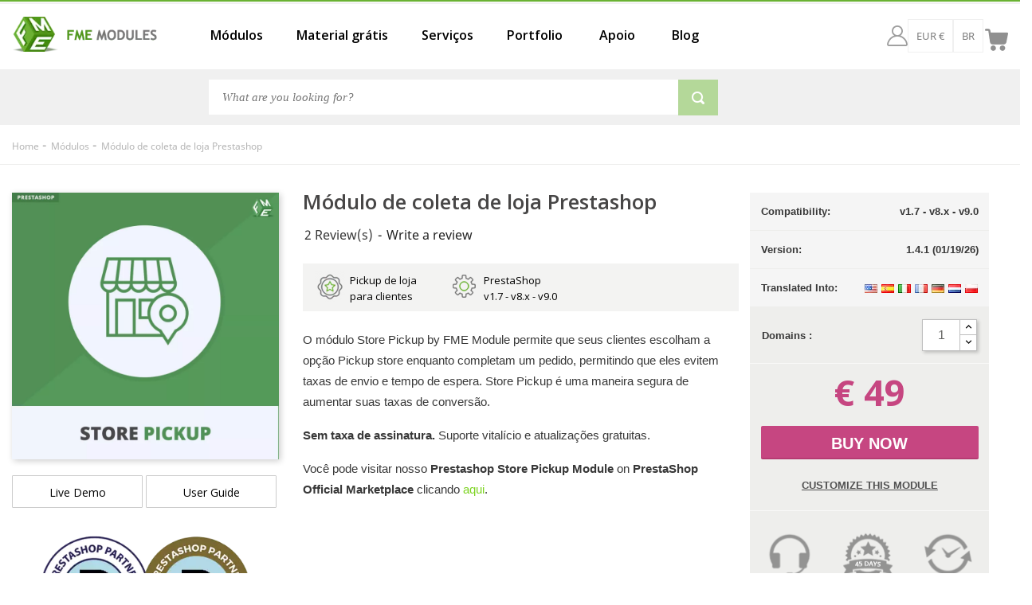

--- FILE ---
content_type: text/html; charset=utf-8
request_url: https://www.fmemodules.com/br/prestashop-modules/119-modulo-de-coleta-de-loja.html
body_size: 24683
content:
<!doctype html> <html lang="br">    <head>               <meta charset="utf-8">     <meta http-equiv="x-ua-compatible" content="ie=edge">      <link rel="canonical" href="https://www.fmemodules.com/br/prestashop-modules/119-modulo-de-coleta-de-loja.html">    <title>Permita Retirada na Loja com Módulo de Coleta PrestaShop</title>   <meta name="description" content="O módulo permite que seus clientes escolham a opção &#039;Pickup&#039; ao completar um pedido, evitando taxas de envio e tempos de espera.">   <meta name="keywords" content="">             <meta name="twitter:card" content="product">     <meta name="twitter:site" content="@FMEModules">     <meta name="twitter:creator" content="@FMEModules">     <meta name="twitter:title" content="Permita Retirada na Loja com Módulo de Coleta PrestaShop">     <meta name="twitter:description" content="O módulo permite que seus clientes escolham a opção &#039;Pickup&#039; ao completar um pedido, evitando taxas de envio e tempos de espera.">     <meta name="twitter:image" content="https://www.fmemodules.com/1894-large_default/modulo-de-coleta-de-loja.webp">                            <link rel="alternate" href="https://www.fmemodules.com/en/prestashop-modules/119-prestashop-store-pickup-module.html" hreflang="en-us">                   <link rel="alternate" href="https://www.fmemodules.com/de/prestashop-modules/119-store-abholmodul.html" hreflang="de-de">                   <link rel="alternate" href="https://www.fmemodules.com/es/prestashop-modules/119-modulo-de-recogida-en-tienda.html" hreflang="es-es">                   <link rel="alternate" href="https://www.fmemodules.com/fr/prestashop-modules/119-prestashop-store-pickup-module.html" hreflang="fr-fr">                   <link rel="alternate" href="https://www.fmemodules.com/br/prestashop-modules/119-modulo-de-coleta-de-loja.html" hreflang="pt-br">                   <link rel="alternate" href="https://www.fmemodules.com/it/prestashop-modules/119-modulo-di-ritiro-negozio.html" hreflang="it-it">                   <link rel="alternate" href="https://www.fmemodules.com/pl/prestashop-modules/119-modul-odbioru-w-sklepie.html" hreflang="pl-pl">                   <link rel="alternate" href="https://www.fmemodules.com/nl/prestashop-modules/119-winkel-pick-up-module.html" hreflang="nl-nl">               <meta name="viewport" content="width=device-width, initial-scale=1">    <link rel="icon" type="image/x-icon" href="https://www.fmemodules.com/favicon.ico"> <link rel="icon" type="image/vnd.microsoft.icon" href="https://www.fmemodules.com/favicon.ico">                <link rel="preload" href="https://www.fmemodules.com/themes/fmm2021/assets/css/theme.css" as="style" onload="this.onload=null;this.rel='stylesheet'">     <noscript><link rel="stylesheet" media="all" href="https://www.fmemodules.com/themes/fmm2021/assets/css/theme.css"></noscript>         <link rel="preload" href="https://www.fmemodules.com/modules/blockreassurance/views/dist/front.css" as="style" onload="this.onload=null;this.rel='stylesheet'">     <noscript><link rel="stylesheet" media="all" href="https://www.fmemodules.com/modules/blockreassurance/views/dist/front.css"></noscript>         <link rel="preload" href="https://www.fmemodules.com/modules/faqsandproductquestions/views/css/vallenato.css" as="style" onload="this.onload=null;this.rel='stylesheet'">     <noscript><link rel="stylesheet" media="screen" href="https://www.fmemodules.com/modules/faqsandproductquestions/views/css/vallenato.css"></noscript>         <link rel="preload" href="https://www.fmemodules.com/modules/fmmproductcartbar//views/css/fmmcart.css" as="style" onload="this.onload=null;this.rel='stylesheet'">     <noscript><link rel="stylesheet" media="all" href="https://www.fmemodules.com/modules/fmmproductcartbar//views/css/fmmcart.css"></noscript>         <link rel="preload" href="https://www.fmemodules.com/themes/fmm2021/modules/productcomments/views/css/productcomments.css" as="style" onload="this.onload=null;this.rel='stylesheet'">     <noscript><link rel="stylesheet" media="all" href="https://www.fmemodules.com/themes/fmm2021/modules/productcomments/views/css/productcomments.css"></noscript>         <link rel="preload" href="https://www.fmemodules.com/themes/fmm2021/modules/advanceblog/views/css/themes/v7/default/default.css" as="style" onload="this.onload=null;this.rel='stylesheet'">     <noscript><link rel="stylesheet" media="all" href="https://www.fmemodules.com/themes/fmm2021/modules/advanceblog/views/css/themes/v7/default/default.css"></noscript>         <link rel="preload" href="https://www.fmemodules.com/themes/fmm2021/modules/advanceblog/views/css/themes/v7/default/default-responsive.css" as="style" onload="this.onload=null;this.rel='stylesheet'">     <noscript><link rel="stylesheet" media="all" href="https://www.fmemodules.com/themes/fmm2021/modules/advanceblog/views/css/themes/v7/default/default-responsive.css"></noscript>         <link rel="preload" href="https://www.fmemodules.com/themes/fmm2021/modules/advanceblog//views/css/sliders/owl-carousel/owl.carousel.css" as="style" onload="this.onload=null;this.rel='stylesheet'">     <noscript><link rel="stylesheet" media="all" href="https://www.fmemodules.com/themes/fmm2021/modules/advanceblog//views/css/sliders/owl-carousel/owl.carousel.css"></noscript>         <link rel="preload" href="https://www.fmemodules.com/modules/toppromobar//views/css/toppromobar.css" as="style" onload="this.onload=null;this.rel='stylesheet'">     <noscript><link rel="stylesheet" media="all" href="https://www.fmemodules.com/modules/toppromobar//views/css/toppromobar.css"></noscript>         <link rel="preload" href="https://www.fmemodules.com/themes/fmm2021/modules/fmebacktotop/views/css/fmebacktotop.css" as="style" onload="this.onload=null;this.rel='stylesheet'">     <noscript><link rel="stylesheet" media="all" href="https://www.fmemodules.com/themes/fmm2021/modules/fmebacktotop/views/css/fmebacktotop.css"></noscript>         <link rel="preload" href="https://www.fmemodules.com/modules/blocktopmenu/css/superfish-modified.css" as="style" onload="this.onload=null;this.rel='stylesheet'">     <noscript><link rel="stylesheet" media="all" href="https://www.fmemodules.com/modules/blocktopmenu/css/superfish-modified.css"></noscript>         <link rel="preload" href="https://www.fmemodules.com/modules/productlabelsandstickers/views/css/stickers.css" as="style" onload="this.onload=null;this.rel='stylesheet'">     <noscript><link rel="stylesheet" media="all" href="https://www.fmemodules.com/modules/productlabelsandstickers/views/css/stickers.css"></noscript>         <link rel="preload" href="https://www.fmemodules.com/modules/lazyimage//views/css/front.css" as="style" onload="this.onload=null;this.rel='stylesheet'">     <noscript><link rel="stylesheet" media="all" href="https://www.fmemodules.com/modules/lazyimage//views/css/front.css"></noscript>         <link rel="preload" href="https://www.fmemodules.com/modules/productfields//views/css/jBox.all.min.css" as="style" onload="this.onload=null;this.rel='stylesheet'">     <noscript><link rel="stylesheet" media="all" href="https://www.fmemodules.com/modules/productfields//views/css/jBox.all.min.css"></noscript>         <link rel="preload" href="https://www.fmemodules.com/js/jquery/ui/themes/base/minified/jquery-ui.min.css" as="style" onload="this.onload=null;this.rel='stylesheet'">     <noscript><link rel="stylesheet" media="all" href="https://www.fmemodules.com/js/jquery/ui/themes/base/minified/jquery-ui.min.css"></noscript>         <link rel="preload" href="https://www.fmemodules.com/js/jquery/ui/themes/base/minified/jquery.ui.theme.min.css" as="style" onload="this.onload=null;this.rel='stylesheet'">     <noscript><link rel="stylesheet" media="all" href="https://www.fmemodules.com/js/jquery/ui/themes/base/minified/jquery.ui.theme.min.css"></noscript>         <link rel="preload" href="https://www.fmemodules.com/js/jquery/plugins/fancybox/jquery.fancybox.css" as="style" onload="this.onload=null;this.rel='stylesheet'">     <noscript><link rel="stylesheet" media="all" href="https://www.fmemodules.com/js/jquery/plugins/fancybox/jquery.fancybox.css"></noscript>         <link rel="stylesheet" media="all" href="https://www.fmemodules.com/themes/fmm2021/assets/css/custom.css">             <script type="text/javascript">
        var FMM_DATE_FIELD = "2025-01-01";
        var FMM_ON_OFF = "1";
        var FMM_add_to_cart = "Add to Cart";
        var ajax_token = "6a84c27345d5f7695b0f92c025693d89";
        var buybutton_token = "9e1e7c5d01202bfe0737cf34254f1297";
        var date_format = "yy-mm-dd";
        var fields_url = "https:\/\/www.fmemodules.com\/br\/fields?ajax=1";
        var fmm_product_add_to_cart = "https:\/\/www.fmemodules.com\/br\/module\/fmmproductcartbar\/ProductAddToCart";
        var free_shipping = "https:\/\/www.fmemodules.com\/br\/module\/toppromobar\/FreeShipping";
        var handle_promobar_cookie = "https:\/\/www.fmemodules.com\/br\/module\/toppromobar\/PromoBarCookie";
        var id_product_field = 119;
        var isLazyLoader = 1;
        var klAddedToCart = {"url":"\/klaviyo\/events\/add-to-cart"};
        var klCustomer = null;
        var klProduct = {"ProductName":"M\u00f3dulo de coleta de loja Prestashop","ProductID":119,"SKU":"1.4.1","Tags":[],"Price":"49.00","PriceInclTax":"49.00","SpecialPrice":"49.00","Categories":["Casa","M\u00f3dulos","Caixa"],"Image":"https:\/\/www.fmemodules.com\/1894-home_default\/modulo-de-coleta-de-loja.webp","Link":"https:\/\/www.fmemodules.com\/br\/prestashop-modules\/119-modulo-de-coleta-de-loja.html","ShopID":1,"LangID":5,"eventValue":49,"external_catalog_id":"1:5","integration_key":"prestashop"};
        var labels = {"ok_btn":"OK","error_title":"Product Extra Fields Error","requried":"Please fill required fields.","productfield_title":"Product Extra Fields","please_wait":"Checking fields please wait"};
        var loading = "\/modules\/lazyimage\/views\/img\/loading.gif";
        var notifier = "modal";
        var prestashop = {"cart":{"products":[],"totals":{"total":{"type":"total","label":"Total","amount":0,"value":"\u20ac\u00a00"},"total_including_tax":{"type":"total","label":"Total (tax incl.)","amount":0,"value":"\u20ac\u00a00"},"total_excluding_tax":{"type":"total","label":"Total (tax excl.)","amount":0,"value":"\u20ac\u00a00"}},"subtotals":{"products":{"type":"products","label":"Subtotal","amount":0,"value":"\u20ac\u00a00"},"discounts":null,"shipping":{"type":"shipping","label":"Shipping","amount":0,"value":""},"tax":{"type":"tax","label":"Included taxes","amount":0,"value":"\u20ac\u00a00"}},"products_count":0,"summary_string":"0 items","vouchers":{"allowed":1,"added":[]},"discounts":[],"minimalPurchase":0,"minimalPurchaseRequired":""},"currency":{"name":"Euro","iso_code":"EUR","iso_code_num":"000","sign":"\u20ac"},"customer":{"lastname":null,"firstname":null,"email":null,"birthday":null,"newsletter":null,"newsletter_date_add":null,"optin":null,"website":null,"company":null,"siret":null,"ape":null,"is_logged":false,"gender":{"type":null,"name":null},"addresses":[]},"language":{"name":"Portugu\u00eas BR (Portuguese)","iso_code":"br","locale":"pt-BR","language_code":"pt-br","is_rtl":"0","date_format_lite":"Y-m-d","date_format_full":"Y-m-d H:i:s","id":5},"page":{"title":"","canonical":null,"meta":{"title":"Permita Retirada na Loja com M\u00f3dulo de Coleta PrestaShop","description":"O m\u00f3dulo permite que seus clientes escolham a op\u00e7\u00e3o 'Pickup' ao completar um pedido, evitando taxas de envio e tempos de espera.","keywords":"","robots":"index"},"page_name":"product","body_classes":{"lang-br":true,"lang-rtl":false,"country-US":true,"currency-EUR":true,"layout-full-width":true,"page-product":true,"tax-display-disabled":true,"product-id-119":true,"product-M\u00f3dulo de coleta de loja Prestashop":true,"product-id-category-3":true,"product-id-manufacturer-0":true,"product-id-supplier-0":true,"product-available-for-order":true,"product-customizable":true},"admin_notifications":[]},"shop":{"name":"Prestashop Modules and Addons","logo":"https:\/\/www.fmemodules.com\/img\/fme-modules-logo-1617875389.webp","stores_icon":"https:\/\/www.fmemodules.com\/img\/logo_stores.png","favicon":"https:\/\/www.fmemodules.com\/img\/favicon.ico"},"urls":{"base_url":"https:\/\/www.fmemodules.com\/","current_url":"https:\/\/www.fmemodules.com\/br\/prestashop-modules\/119-modulo-de-coleta-de-loja.html","shop_domain_url":"https:\/\/www.fmemodules.com","img_ps_url":"https:\/\/www.fmemodules.com\/img\/","img_cat_url":"https:\/\/www.fmemodules.com\/img\/c\/","img_lang_url":"https:\/\/www.fmemodules.com\/img\/l\/","img_prod_url":"https:\/\/www.fmemodules.com\/img\/p\/","img_manu_url":"https:\/\/www.fmemodules.com\/img\/m\/","img_sup_url":"https:\/\/www.fmemodules.com\/img\/su\/","img_ship_url":"https:\/\/www.fmemodules.com\/img\/s\/","img_store_url":"https:\/\/www.fmemodules.com\/img\/st\/","img_col_url":"https:\/\/www.fmemodules.com\/img\/co\/","img_url":"https:\/\/www.fmemodules.com\/themes\/fmm2021\/assets\/img\/","css_url":"https:\/\/www.fmemodules.com\/themes\/fmm2021\/assets\/css\/","js_url":"https:\/\/www.fmemodules.com\/themes\/fmm2021\/assets\/js\/","pic_url":"https:\/\/www.fmemodules.com\/upload\/","pages":{"address":"https:\/\/www.fmemodules.com\/br\/endereco","addresses":"https:\/\/www.fmemodules.com\/br\/enderecos","authentication":"https:\/\/www.fmemodules.com\/br\/autenticacao","cart":"https:\/\/www.fmemodules.com\/br\/carroca","category":"https:\/\/www.fmemodules.com\/br\/index.php?controller=category","cms":"https:\/\/www.fmemodules.com\/br\/index.php?controller=cms","contact":"https:\/\/www.fmemodules.com\/br\/entre-em-contato-conosco","discount":"https:\/\/www.fmemodules.com\/br\/desconto","guest_tracking":"https:\/\/www.fmemodules.com\/br\/rastreamento-convidado","history":"https:\/\/www.fmemodules.com\/br\/historia-da-ordem","identity":"https:\/\/www.fmemodules.com\/br\/identidade","index":"https:\/\/www.fmemodules.com\/br\/","my_account":"https:\/\/www.fmemodules.com\/br\/minha-conta","order_confirmation":"https:\/\/www.fmemodules.com\/br\/index.php?controller=order-confirmation","order_detail":"https:\/\/www.fmemodules.com\/br\/index.php?controller=order-detail","order_follow":"https:\/\/www.fmemodules.com\/br\/ordem-seguir","order":"https:\/\/www.fmemodules.com\/br\/ordem","order_return":"https:\/\/www.fmemodules.com\/br\/index.php?controller=order-return","order_slip":"https:\/\/www.fmemodules.com\/br\/deslizamento-de-ordem","pagenotfound":"https:\/\/www.fmemodules.com\/br\/pagina-nao-encontrado","password":"https:\/\/www.fmemodules.com\/br\/recuperacao-de-senha","pdf_invoice":"https:\/\/www.fmemodules.com\/br\/index.php?controller=pdf-invoice","pdf_order_return":"https:\/\/www.fmemodules.com\/br\/index.php?controller=pdf-order-return","pdf_order_slip":"https:\/\/www.fmemodules.com\/br\/index.php?controller=pdf-order-slip","prices_drop":"https:\/\/www.fmemodules.com\/br\/queda-de-precos","product":"https:\/\/www.fmemodules.com\/br\/index.php?controller=product","search":"https:\/\/www.fmemodules.com\/br\/procurar","sitemap":"https:\/\/www.fmemodules.com\/br\/sitemap","stores":"https:\/\/www.fmemodules.com\/br\/lojas","supplier":"https:\/\/www.fmemodules.com\/br\/fornecedor","register":"https:\/\/www.fmemodules.com\/br\/autenticacao?create_account=1","order_login":"https:\/\/www.fmemodules.com\/br\/ordem?login=1"},"alternative_langs":{"en-us":"https:\/\/www.fmemodules.com\/en\/prestashop-modules\/119-prestashop-store-pickup-module.html","de-de":"https:\/\/www.fmemodules.com\/de\/prestashop-modules\/119-store-abholmodul.html","es-es":"https:\/\/www.fmemodules.com\/es\/prestashop-modules\/119-modulo-de-recogida-en-tienda.html","fr-fr":"https:\/\/www.fmemodules.com\/fr\/prestashop-modules\/119-prestashop-store-pickup-module.html","pt-br":"https:\/\/www.fmemodules.com\/br\/prestashop-modules\/119-modulo-de-coleta-de-loja.html","it-it":"https:\/\/www.fmemodules.com\/it\/prestashop-modules\/119-modulo-di-ritiro-negozio.html","pl-pl":"https:\/\/www.fmemodules.com\/pl\/prestashop-modules\/119-modul-odbioru-w-sklepie.html","nl-nl":"https:\/\/www.fmemodules.com\/nl\/prestashop-modules\/119-winkel-pick-up-module.html"},"theme_assets":"\/themes\/fmm2021\/assets\/","actions":{"logout":"https:\/\/www.fmemodules.com\/br\/?mylogout="},"no_picture_image":{"bySize":{"small_default":{"url":"https:\/\/www.fmemodules.com\/img\/p\/br-default-small_default.webp","width":98,"height":98},"cart_default":{"url":"https:\/\/www.fmemodules.com\/img\/p\/br-default-cart_default.webp","width":125,"height":125},"home_default":{"url":"https:\/\/www.fmemodules.com\/img\/p\/br-default-home_default.webp","width":250,"height":250},"medium_default":{"url":"https:\/\/www.fmemodules.com\/img\/p\/br-default-medium_default.webp","width":452,"height":452},"large_default":{"url":"https:\/\/www.fmemodules.com\/img\/p\/br-default-large_default.webp","width":800,"height":800},"thick_box":{"url":"https:\/\/www.fmemodules.com\/img\/p\/br-default-thick_box.webp","width":1000,"height":1000}},"small":{"url":"https:\/\/www.fmemodules.com\/img\/p\/br-default-small_default.webp","width":98,"height":98},"medium":{"url":"https:\/\/www.fmemodules.com\/img\/p\/br-default-medium_default.webp","width":452,"height":452},"large":{"url":"https:\/\/www.fmemodules.com\/img\/p\/br-default-thick_box.webp","width":1000,"height":1000},"legend":""}},"configuration":{"display_taxes_label":false,"display_prices_tax_incl":true,"is_catalog":false,"show_prices":true,"opt_in":{"partner":false},"quantity_discount":{"type":"discount","label":"Unit discount"},"voucher_enabled":1,"return_enabled":0},"field_required":[],"breadcrumb":{"links":[{"title":"Home","url":"https:\/\/www.fmemodules.com\/br\/"},{"title":"M\u00f3dulos","url":"https:\/\/www.fmemodules.com\/br\/3-prestashop-modules"},{"title":"M\u00f3dulo de coleta de loja Prestashop","url":"https:\/\/www.fmemodules.com\/br\/prestashop-modules\/119-modulo-de-coleta-de-loja.html"}],"count":3},"link":{"is_enable":"1","data":{"FMM_WEBPIMAGES_LIVE_MODE":"1","FMM_WEBPIMAGES_TYPE":"jpg","FMM_WEBPIMAGES_QUALITY":"80","FMM_WEBPIMAGES_PRODUCT_IMAGES":"1","FMM_WEBPIMAGES_CATEGORY_IMAGES":"1","FMM_WEBPIMAGES_SUPPLIER_IMAGES":"","FMM_WEBPIMAGES_MANUFACTURER_IMAGES":"","FMM_WEBPIMAGES_STORE_IMAGES":""},"check_browser":"Google Chrome","protocol_link":"https:\/\/","protocol_content":"https:\/\/"},"time":1769035568,"static_token":"47dd9e209b14bb68c81f4871cc0c805b","token":"31032c27dbb069b2e4cad7b9420d9628","debug":false,"modules":{"webpimages":null}};
        var product_add_to_cart = "https:\/\/www.fmemodules.com\/br\/module\/replacebuybutton\/ProductAddToCart";
        var product_id = 119;
        var psemailsubscription_subscription = "https:\/\/www.fmemodules.com\/br\/module\/ps_emailsubscription\/subscription";
        var psr_icon_color = "#F19D76";
        var psversion = 1;
        var replacebuybutton_token = "9e1e7c5d01202bfe0737cf34254f1297";
      </script>        <script async src="https://www.googletagmanager.com/gtag/js?id=AW-877664316"></script>     <script>
      window.dataLayer = window.dataLayer || [];
      function gtag(){dataLayer.push(arguments);}
      gtag('js', new Date());

      gtag('config', 'AW-877664316');
    </script> <script>
  !function(f,b,e,v,n,t,s)
  {if(f.fbq)return;n=f.fbq=function(){n.callMethod?
  n.callMethod.apply(n,arguments):n.queue.push(arguments)};
  if(!f._fbq)f._fbq=n;n.push=n;n.loaded=!0;n.version='2.0';
  n.queue=[];t=b.createElement(e);t.async=!0;
  t.src=v;s=b.getElementsByTagName(e)[0];
  s.parentNode.insertBefore(t,s)}(window, document,'script',
  'https://connect.facebook.net/en_US/fbevents.js');
  fbq('init', '1944103089285680');
  fbq('track', 'PageView');
</script>  <script>(function(w,d,s,l,i){w[l]=w[l]||[];w[l].push({'gtm.start':
new Date().getTime(),event:'gtm.js'});var f=d.getElementsByTagName(s)[0],
j=d.createElement(s),dl=l!='dataLayer'?'&l='+l:'';j.async=true;j.src=
'https://www.googletagmanager.com/gtm.js?id='+i+dl;f.parentNode.insertBefore(j,f);
})(window,document,'script','dataLayer','GTM-WGZS2HK8');</script> <!-- Google tag (gtag.js) --> <script async src="https://www.googletagmanager.com/gtag/js?id=AW-17294255358"></script> <script>
  window.dataLayer = window.dataLayer || [];
  function gtag(){dataLayer.push(arguments);}
  gtag('js', new Date());

  gtag('config', 'AW-17294255358');
</script>              <script>
var product_subs = [];
var Subscribe_text = "Subscribe";
var pa_id = 0;
</script>      <meta name="google-site-verification" content="M96xkbxyO1DtqSekSbfstmqwPye21QyNfgEINDtLJOI" />       <meta property="og:type" content="product">   <meta property="og:url" content="https://www.fmemodules.com/br/prestashop-modules/119-modulo-de-coleta-de-loja.html">   <meta property="og:title" content="Permita Retirada na Loja com Módulo de Coleta PrestaShop">   <meta property="og:site_name" content="Prestashop Modules and Addons">   <meta property="og:description" content="O módulo permite que seus clientes escolham a opção &#039;Pickup&#039; ao completar um pedido, evitando taxas de envio e tempos de espera.">   <meta property="og:image" content="https://www.fmemodules.com/1894-thick_box/modulo-de-coleta-de-loja.webp">       <meta property="product:pretax_price:amount" content="49">     <meta property="product:pretax_price:currency" content="EUR">     <meta property="product:price:amount" content="49">     <meta property="product:price:currency" content="EUR">     <script type="text/javascript">
    (function(c,l,a,r,i,t,y){
        c[a]=c[a]||function(){(c[a].q=c[a].q||[]).push(arguments)};
        t=l.createElement(r);t.async=1;t.src="https://www.clarity.ms/tag/"+i;
        y=l.getElementsByTagName(r)[0];y.parentNode.insertBefore(t,y);
    })(window, document, "clarity", "script", "nd17n39up9");
</script>     </head>    <body id="product" class="lang-br country-us currency-eur layout-full-width page-product tax-display-disabled product-id-119 product-modulo-de-coleta-de-loja-prestashop product-id-category-3 product-id-manufacturer-0 product-id-supplier-0 product-available-for-order product-customizable">                   <noscript><img height="1" width="1" style="display:none" src="https://www.facebook.com/tr?id=1944103089285680&ev=PageView&noscript=1"/></noscript>         <noscript><iframe src="https://www.googletagmanager.com/ns.html?id=GTM-WGZS2HK8" height="0" width="0" style="display:none;visibility:hidden"></iframe></noscript>                 <div id="fmm_sticky-container" class="fmm_topbar scroll_topbar" style="display: none;">   <div class="fmm-product-container">     <div class="top_bar">         <div class="product_image">           <img src="/modules/fmmproductcartbar//views/img/logo.png" alt="logo">         </div>         <div id="fmm_sticky-price" class="product_data">           <h2 id="fmm_sticky-name" class="title">Módulo de coleta de loja Prestashop</h2>                   <div class="details">                                                                                                                         <div class="version_details">Version v1.7 - v8.x - v9.0</div>                   <div class="divider"></div>                                                                                       <div class="product_list_reviews">                   <div class="rating_star">                       <div class="star"> <img src="/modules/fmmproductcartbar/views/img/star.png" alt="star"> </div>                       <div class="star"> <img src="/modules/fmmproductcartbar/views/img/star.png" alt="star"> </div>                       <div class="star"> <img src="/modules/fmmproductcartbar/views/img/star.png" alt="star"> </div>                       <div class="star"> <img src="/modules/fmmproductcartbar/views/img/star.png" alt="star"> </div>                       <div class="star"> <img src="/modules/fmmproductcartbar/views/img/star.png" alt="star"> </div>                   </div>                    <span class="total_review" style="color: white;"> 2 Review(s) </span>               </div>             </div>         </div>         <div class="btn">           <button id="buy_now_btn" class="buy_now_btn">Buy Now</button>         </div>     </div>   </div> </div>            <main>                              <header id="header">                             <script>
  var fmm_page_name = "product";
</script>     <div class="fmm-bg-search" style="opacity: 0;"></div>   <nav class="header-nav">     <div class="container">       <div class="row">           <div class="hidden-sm-down">             <div class="col-md-5 col-xs-12">                            </div>             <div class="col-md-7 right-nav">                              </div>           </div>         <div class="hidden-md-up text-sm-center mobile">           <div class="float-xs-left default-top-menu" id="menu-icon" onclick="responsiveMenuTrigger(this);">             <i class="material-icons d-inline">&#xE5D2;</i>           </div>           <div class="float-xs-right" id="_mobile_cart"></div>             <div id="_mobile_language_selector"  class="float-xs-right"></div>             <div id="_mobile_currency_selector" class="float-xs-right"></div>           <div class="float-xs-right" id="_mobile_user_info"></div>           <div class="top-logo container">              <div class="h1_replacer_tag">                 <a href="https://www.fmemodules.com/">                   <img width="244" height="59" src="https://www.fmemodules.com/img/fme-modules-logo-1617875389.webp" alt="Prestashop Modules and Addons">                 </a>               </div>           </div>           <div class="clearfix"></div>         </div>       </div>     </div>   </nav>      <div class="header-top">     <div class="container">        <div class="row">         <div class="col-lg-2 col-md-3 hidden-sm-down" id="_desktop_logo">                             <a href="https://www.fmemodules.com/">                   <img width="244" height="59" class="logo img-responsive" src="https://www.fmemodules.com/img/fme-modules-logo-1617875389.webp" alt="Prestashop Modules and Addons">                 </a>                     </div>                   <div class="col-lg-10 col-md-9 col-sm-12 position-static">             <div id="main-nav-container"> <nav id="main-nav"> 	<div id="responsive-nav"> 	</div> 	<ul class="menu"> 		<li><a href="https://www.fmemodules.com/br/3-prestashop-modules" title="Módulos">Módulos</a><ul><li><a href="https://www.fmemodules.com/br/20-prestashop-b2b-modules" title="B2b Modules">B2b Modules</a></li><li><a href="https://www.fmemodules.com/br/8-checkout-prestashop" title="Caixa">Caixa</a></li><li><a href="https://www.fmemodules.com/br/6-ferramentas-de-administracao-prestashop" title="Ferramentas de Administração">Ferramentas de Administração</a></li><li><a href="https://www.fmemodules.com/br/7-prestashop-marketing-de-publicidade" title="Publicidade & Marketing">Publicidade & Marketing</a></li><li><a href="https://www.fmemodules.com/br/9-content-management" title="Gerenciamento de conteúdo">Gerenciamento de conteúdo</a></li><li><a href="https://www.fmemodules.com/br/10-prestashop-midia" title="Mídia">Mídia</a></li><li><a href="https://www.fmemodules.com/br/11-prestashop-seo" title="Rio Seo">Rio Seo</a></li><li><a href="https://www.fmemodules.com/br/14-promocoes-de-precos-prestashop" title="Preços e Promoções">Preços e Promoções</a></li><li><a href="https://www.fmemodules.com/br/12-motoristas-de-receita-prestashop" title="Motoristas de Receita">Motoristas de Receita</a></li><li><a href="https://www.fmemodules.com/br/13-catalogo" title="Catálogo">Catálogo</a></li><li><a href="https://www.fmemodules.com/br/16-redes-sociais" title="Redes Sociais">Redes Sociais</a></li><li><a href="https://www.fmemodules.com/br/25-ai-modules" title="AI Modules">AI Modules</a></li></ul></li><li><a href="https://www.fmemodules.com/br/5-coisas-livres" title="Material grátis">Material grátis</a><ul><li><a href="https://www.fmemodules.com/br/17-modulos" title="Modulos">Modulos</a><ul><li><a href="https://www.fmemodules.com/br/24-ai-modules" title="AI Modules">AI Modules</a></li></ul></li></ul></li><li><a href="https://www.fmemodules.com/br/19-servicos" title="Serviços">Serviços</a></li><li><a href="https://www.fmemodules.com/en/portfolio" title="Portfolio">Portfolio</a></li> <li><a href="https://www.fmemodules.com/br/content/6-apoio" title="Apoio">Apoio</a></li> <li><a href="https://www.fmemodules.com/br/blog" title="Blog">Blog</a></li>  	</ul> </nav> </div> 	<!--/ Menu --> <div class="right_warppper"> <div id="_desktop_user_info">   <div class="user-info">               <a           href="https://www.fmemodules.com/br/minha-conta"           title=" Log in to your customer account"           rel="nofollow"         >               <img width="26" height="26" src="https://www.fmemodules.com/themes/fmm2021/assets/img/account_icon.webp" alt="My account">       </a>         </div> </div> <div id="_desktop_currency_selector" class="last">   <div class="currency-selector dropdown js-dropdown">     <button data-target="#" data-toggle="dropdown" class="hidden-sm-down btn-unstyle" aria-haspopup="true" aria-expanded="false" aria-label="EUR €">       <span class="expand-more _gray-darker">EUR €       </span>     </button>     <div class="fmm-show-currency">       <div class="currency-dropdown-arrow"></div>     <ul class="dropdown-menu hidden-sm-down" aria-labelledby="currency-selector-label">               <li  class="current" >           <a title="Euro" rel="nofollow" href="https://www.fmemodules.com/br/prestashop-modules/119-modulo-de-coleta-de-loja.html?SubmitCurrency=1&amp;id_currency=2" class="dropdown-item">EUR €</a>         </li>               <li >           <a title="Pound" rel="nofollow" href="https://www.fmemodules.com/br/prestashop-modules/119-modulo-de-coleta-de-loja.html?SubmitCurrency=1&amp;id_currency=3" class="dropdown-item">GBP £</a>         </li>               <li >           <a title="US Dollar" rel="nofollow" href="https://www.fmemodules.com/br/prestashop-modules/119-modulo-de-coleta-de-loja.html?SubmitCurrency=1&amp;id_currency=1" class="dropdown-item">USD $</a>         </li>           </ul>     </div>     <select class="link hidden-md-up" aria-label="EUR € GBP £ USD $">               <option value="https://www.fmemodules.com/br/prestashop-modules/119-modulo-de-coleta-de-loja.html?SubmitCurrency=1&amp;id_currency=2" selected="selected">EUR €</option>               <option value="https://www.fmemodules.com/br/prestashop-modules/119-modulo-de-coleta-de-loja.html?SubmitCurrency=1&amp;id_currency=3">GBP £</option>               <option value="https://www.fmemodules.com/br/prestashop-modules/119-modulo-de-coleta-de-loja.html?SubmitCurrency=1&amp;id_currency=1">USD $</option>           </select>   </div> </div>  <div id="_desktop_language_selector">   <div class="language-selector-wrapper language-selector">         <div class="language-selector dropdown js-dropdown">       <button data-toggle="dropdown" class="hidden-sm-down btn-unstyle" aria-haspopup="true" aria-expanded="false" aria-label="br">         <span class="expand-more current">br</span>       </button>       <div class="fmm-show-currency">       <div class="currency-dropdown-arrow"></div>       <ul class="dropdown-menu hidden-sm-down" aria-labelledby="language-selector-label">                   <li >             <a href="https://www.fmemodules.com/en/prestashop-modules/119-prestashop-store-pickup-module.html" class="dropdown-item" data-iso-code="en">EN</a>           </li>                   <li >             <a href="https://www.fmemodules.com/de/prestashop-modules/119-store-abholmodul.html" class="dropdown-item" data-iso-code="de">DE</a>           </li>                   <li >             <a href="https://www.fmemodules.com/es/prestashop-modules/119-modulo-de-recogida-en-tienda.html" class="dropdown-item" data-iso-code="es">ES</a>           </li>                   <li >             <a href="https://www.fmemodules.com/fr/prestashop-modules/119-prestashop-store-pickup-module.html" class="dropdown-item" data-iso-code="fr">FR</a>           </li>                   <li  class="current" >             <a href="https://www.fmemodules.com/br/prestashop-modules/119-modulo-de-coleta-de-loja.html" class="dropdown-item" data-iso-code="br">BR</a>           </li>                   <li >             <a href="https://www.fmemodules.com/it/prestashop-modules/119-modulo-di-ritiro-negozio.html" class="dropdown-item" data-iso-code="it">IT</a>           </li>                   <li >             <a href="https://www.fmemodules.com/pl/prestashop-modules/119-modul-odbioru-w-sklepie.html" class="dropdown-item" data-iso-code="pl">PL</a>           </li>                   <li >             <a href="https://www.fmemodules.com/nl/prestashop-modules/119-winkel-pick-up-module.html" class="dropdown-item" data-iso-code="nl">NL</a>           </li>               </ul>       </div>       <select class="link hidden-md-up" aria-labelledby="language-selector-label">                   <option value="https://www.fmemodules.com/en/prestashop-modules/119-prestashop-store-pickup-module.html" data-iso-code="en">             EN           </option>                   <option value="https://www.fmemodules.com/de/prestashop-modules/119-store-abholmodul.html" data-iso-code="de">             DE           </option>                   <option value="https://www.fmemodules.com/es/prestashop-modules/119-modulo-de-recogida-en-tienda.html" data-iso-code="es">             ES           </option>                   <option value="https://www.fmemodules.com/fr/prestashop-modules/119-prestashop-store-pickup-module.html" data-iso-code="fr">             FR           </option>                   <option value="https://www.fmemodules.com/br/prestashop-modules/119-modulo-de-coleta-de-loja.html" selected="selected" data-iso-code="br">             BR           </option>                   <option value="https://www.fmemodules.com/it/prestashop-modules/119-modulo-di-ritiro-negozio.html" data-iso-code="it">             IT           </option>                   <option value="https://www.fmemodules.com/pl/prestashop-modules/119-modul-odbioru-w-sklepie.html" data-iso-code="pl">             PL           </option>                   <option value="https://www.fmemodules.com/nl/prestashop-modules/119-winkel-pick-up-module.html" data-iso-code="nl">             NL           </option>               </select>     </div>   </div> </div>  <div id="_phone_language_selectors">   <div class="language-selector dropdown js-dropdown">       <button data-toggle="dropdown" class="hidden-sm-down btn-unstyle" aria-haspopup="true" aria-expanded="false" aria-label="br">         <span class="expand-more current">br</span>       </button>       <ul class="dropdown-menu hidden-sm-down" aria-labelledby="language-selector-label">                   <li >             <a href="https://www.fmemodules.com/en/prestashop-modules/119-prestashop-store-pickup-module.html" class="dropdown-item" data-iso-code="en">EN</a>           </li>                   <li >             <a href="https://www.fmemodules.com/de/prestashop-modules/119-store-abholmodul.html" class="dropdown-item" data-iso-code="de">DE</a>           </li>                   <li >             <a href="https://www.fmemodules.com/es/prestashop-modules/119-modulo-de-recogida-en-tienda.html" class="dropdown-item" data-iso-code="es">ES</a>           </li>                   <li >             <a href="https://www.fmemodules.com/fr/prestashop-modules/119-prestashop-store-pickup-module.html" class="dropdown-item" data-iso-code="fr">FR</a>           </li>                   <li  class="current" >             <a href="https://www.fmemodules.com/br/prestashop-modules/119-modulo-de-coleta-de-loja.html" class="dropdown-item" data-iso-code="br">BR</a>           </li>                   <li >             <a href="https://www.fmemodules.com/it/prestashop-modules/119-modulo-di-ritiro-negozio.html" class="dropdown-item" data-iso-code="it">IT</a>           </li>                   <li >             <a href="https://www.fmemodules.com/pl/prestashop-modules/119-modul-odbioru-w-sklepie.html" class="dropdown-item" data-iso-code="pl">PL</a>           </li>                   <li >             <a href="https://www.fmemodules.com/nl/prestashop-modules/119-winkel-pick-up-module.html" class="dropdown-item" data-iso-code="nl">NL</a>           </li>               </ul>       <select class="link hidden-md-up" aria-labelledby="language-selector-label">                   <option value="https://www.fmemodules.com/en/prestashop-modules/119-prestashop-store-pickup-module.html" data-iso-code="en">             EN           </option>                   <option value="https://www.fmemodules.com/de/prestashop-modules/119-store-abholmodul.html" data-iso-code="de">             DE           </option>                   <option value="https://www.fmemodules.com/es/prestashop-modules/119-modulo-de-recogida-en-tienda.html" data-iso-code="es">             ES           </option>                   <option value="https://www.fmemodules.com/fr/prestashop-modules/119-prestashop-store-pickup-module.html" data-iso-code="fr">             FR           </option>                   <option value="https://www.fmemodules.com/br/prestashop-modules/119-modulo-de-coleta-de-loja.html" selected="selected" data-iso-code="br">             BR           </option>                   <option value="https://www.fmemodules.com/it/prestashop-modules/119-modulo-di-ritiro-negozio.html" data-iso-code="it">             IT           </option>                   <option value="https://www.fmemodules.com/pl/prestashop-modules/119-modul-odbioru-w-sklepie.html" data-iso-code="pl">             PL           </option>                   <option value="https://www.fmemodules.com/nl/prestashop-modules/119-winkel-pick-up-module.html" data-iso-code="nl">             NL           </option>               </select>     </div> </div><div id="_desktop_cart">   <div class="blockcart cart-preview inactive" data-refresh-url="//www.fmemodules.com/br/module/ps_shoppingcart/ajax">     <div class="header">               <a rel="nofollow" href="https://www.fmemodules.com/br/ordem" >                         <img src="/themes/fmm2021/assets/img/header_cart_icon_gray.webp" width="29" height="28" alt="Cart">         </a>     </div>   </div> </div> </div><!-- Block search module TOP --> </div></div> </div></div> <div class="header_bottom"> 	 <div class="inner_container"> 	 		 	<div class="col-md-3 hidden-sm-down" id="sticky-search-logo" style="display:none;">            <div class="h1_replacer_tag">                 <a href="https://www.fmemodules.com/">                   <img class="logo img-responsive" src="https://www.fmemodules.com/themes/fmm2021/assets/img/logo_responsive.webp" alt="FME Modules">                 </a>             </div>         </div> 		<div class="header_offer"> 			<div class="fmm-stickybar-user hidden-sm-down" style="display: none;"> 				<div class="right_warppper"> <div id="_desktop_user_info">   <div class="user-info">               <a           href="https://www.fmemodules.com/br/minha-conta"           title=" Log in to your customer account"           rel="nofollow"         >               <img width="26" height="26" src="https://www.fmemodules.com/themes/fmm2021/assets/img/account_icon.webp" alt="My account">       </a>         </div> </div> 				<div id="_desktop_currency_selector" class="last">   <div class="currency-selector dropdown js-dropdown">     <button data-target="#" data-toggle="dropdown" class="hidden-sm-down btn-unstyle" aria-haspopup="true" aria-expanded="false" aria-label="EUR €">       <span class="expand-more _gray-darker">EUR €       </span>     </button>     <div class="fmm-show-currency">       <div class="currency-dropdown-arrow"></div>     <ul class="dropdown-menu hidden-sm-down" aria-labelledby="currency-selector-label">               <li  class="current" >           <a title="Euro" rel="nofollow" href="https://www.fmemodules.com/br/prestashop-modules/119-modulo-de-coleta-de-loja.html?SubmitCurrency=1&amp;id_currency=2" class="dropdown-item">EUR €</a>         </li>               <li >           <a title="Pound" rel="nofollow" href="https://www.fmemodules.com/br/prestashop-modules/119-modulo-de-coleta-de-loja.html?SubmitCurrency=1&amp;id_currency=3" class="dropdown-item">GBP £</a>         </li>               <li >           <a title="US Dollar" rel="nofollow" href="https://www.fmemodules.com/br/prestashop-modules/119-modulo-de-coleta-de-loja.html?SubmitCurrency=1&amp;id_currency=1" class="dropdown-item">USD $</a>         </li>           </ul>     </div>     <select class="link hidden-md-up" aria-label="EUR € GBP £ USD $">               <option value="https://www.fmemodules.com/br/prestashop-modules/119-modulo-de-coleta-de-loja.html?SubmitCurrency=1&amp;id_currency=2" selected="selected">EUR €</option>               <option value="https://www.fmemodules.com/br/prestashop-modules/119-modulo-de-coleta-de-loja.html?SubmitCurrency=1&amp;id_currency=3">GBP £</option>               <option value="https://www.fmemodules.com/br/prestashop-modules/119-modulo-de-coleta-de-loja.html?SubmitCurrency=1&amp;id_currency=1">USD $</option>           </select>   </div> </div>  				<div id="_desktop_cart">   <div class="blockcart cart-preview inactive" data-refresh-url="//www.fmemodules.com/br/module/ps_shoppingcart/ajax">     <div class="header">               <a rel="nofollow" href="https://www.fmemodules.com/br/ordem" >                         <img src="/themes/fmm2021/assets/img/header_cart_icon_gray.webp" width="29" height="28" alt="Cart">         </a>     </div>   </div> </div> </div>			</div> 				 		</div> 				<div class="float-xs-left fmm-top-menu" id="menu-icon" onclick="responsiveMenuTrigger(this);"> 			<i class="material-icons d-inline">&#xE5D2;</i> 		</div> 		<div class="search"> 			<div id="search_widget" class="search-widget" data-search-controller-url="//www.fmemodules.com/br/procurar"> 				<form method="get" action="//www.fmemodules.com/br/procurar"> 					<input type="hidden" name="controller" value="search"> 					<input type="text" id="fmm-search-bar" name="s" class="input_field" value="" placeholder="What are you looking for?" aria-label="Search"> 					<a id="fmm-search-close" class="fmm-search-close"><i id="fme-search-close" class="material-icons">cancel</i></a> 					<button  title="Search" type="submit" class="fmm-search-btn input_btn"> 			    					</button> 					 				</form> 			</div> 		</div> 	</div> </div> <!-- /Block search module TOP -->              <div class="clearfix"></div>           </div>         </div>         <div id="mobile_top_menu_wrapper" class="row hidden-md-up" style="display:none;">           <div class="js-top-menu mobile" id="_mobile_top_menu"></div>           <div class="js-top-menu-bottom">             <div id="_mobile_language_selector"></div>             <div id="_mobile_contact_link"></div>           </div>         </div>           </div>   </div>                    </header>       <section id="wrapper">                  <div class="new-container">                        <nav data-depth="3" class="breadcrumb hidden-sm-down">   <ol itemscope itemtype="https://schema.org/BreadcrumbList">                                           <li itemprop="itemListElement" itemscope itemtype="https://schema.org/ListItem">               <a itemprop="item" href="https://www.fmemodules.com/br/"><span itemprop="name">Home</span></a>               <meta itemprop="position" content="1"><span class="navigation-pipe">-</span>             </li>                                                         <li itemprop="itemListElement" itemscope itemtype="https://schema.org/ListItem">               <a itemprop="item" href="https://www.fmemodules.com/br/3-prestashop-modules"><span itemprop="name">Módulos</span></a>               <meta itemprop="position" content="2"><span class="navigation-pipe">-</span>             </li>                                                         <li itemprop="itemListElement" itemscope itemtype="http://schema.org/ListItem">               <a itemprop="item" href="https://www.fmemodules.com/br/prestashop-modules/119-modulo-de-coleta-de-loja.html"><span itemprop="name">Módulo de coleta de loja Prestashop</span></a>               <meta itemprop="position" content="3">             </li>                                 </ol> </nav>                                    <aside id="notifications">   <div class="container">                      </div> </aside>                      <div class="fmm-both-columns">                              <div id="content-wrapper">             <section id="body">         <div class="product_page">       <div class="inner_container">         <div class="product_content clearfix" itemscope="" itemtype="https://schema.org/Product">           <meta itemprop="mpn" content="925872119" />           <meta itemprop="sku" content="0446310786119" />           <link itemprop="image" href="https://www.fmemodules.com/1894-large_default/modulo-de-coleta-de-loja.webp" />           <div itemprop="brand" itemtype="https://schema.org/Brand" itemscope>             <meta itemprop="name" content="FME Modules" />           </div>           <div class="rich_wrap_product">             <meta itemprop="url" content="https://www.fmemodules.com/br/prestashop-modules/119-modulo-de-coleta-de-loja.html">             <div class="product_head">               <div class="product_overview fmm-mobile-name-view">                 <span id="fmm_pose_as_h1" style="font-size: 18px;line-height:28px;padding-bottom:8px; padding-top: 1%;" itemprop="name">Módulo de coleta de loja Prestashop</span>                                  <div class="sticky_side_bar">                   <div class="sticky_side_bar_inner">                                                                    <p>Compatibility:<span>                                                                                                                                                                                                                                                         <span>v1.7 - v8.x - v9.0</span>                                                                                                                                                                                 </p>                                                                                      <p>Version:<span>1.4.1                           (01/19/26)</span></p>                                                                                                                                     <p>Translated Into:<span>                                                                                                 <img width="16" height="11"                                     src="https://www.fmemodules.com/themes/fmm2021/assets/img/en.webp"                                     style="margin-right: 1px" alt="en" title="EN" />                                                                    <img width="16" height="11"                                     src="https://www.fmemodules.com/themes/fmm2021/assets/img/es.webp"                                     style="margin-right: 1px" alt="es" title="ES" />                                                                    <img width="16" height="11"                                     src="https://www.fmemodules.com/themes/fmm2021/assets/img/it.webp"                                     style="margin-right: 1px" alt="it" title="IT" />                                                                    <img width="16" height="11"                                     src="https://www.fmemodules.com/themes/fmm2021/assets/img/fr.webp"                                     style="margin-right: 1px" alt="fr" title="FR" />                                                                    <img width="16" height="11"                                     src="https://www.fmemodules.com/themes/fmm2021/assets/img/de.webp"                                     style="margin-right: 1px" alt="de" title="DE" />                                                                    <img width="16" height="11"                                     src="https://www.fmemodules.com/themes/fmm2021/assets/img/nl.webp"                                     style="margin-right: 1px" alt="nl" title="NL" />                                                                    <img width="16" height="11"                                     src="https://www.fmemodules.com/themes/fmm2021/assets/img/pl.webp"                                     style="margin-right: 1px" alt="pl" title="PL" />                                                                                            </span></p>                                                                                       </span>                   </div>                 </div>               </div>               <div class="screenshots">                 <div class="main_container">                   <section id="main">                     <div class="row product-container">                                                <section class="page-content" id="content">                                                                                       <div class="images-container">        <div class="product-cover">       <style type="text/css">    .fmm_title_text_sticker span { padding: 5px 14px; width: auto !important; display: inline-block; text-align: center} .fmm_title_text_sticker img { border:none!important;display: inline-block; vertical-align: middle; background: transparent !important;} .fmm_title_text_sticker i { display: inline-block; font-style: normal} span img { background: transparent !important; max-width: 100%;} .product-thumbnail {position: relative;} </style>                        <img         width="800" height="800" src="https://www.fmemodules.com/1894-large_default/modulo-de-coleta-de-loja.webp" alt="" title="">                          </div>     <div class="modal fade" id="fmm-video-model" tabindex="-1" role="dialog" aria-labelledby="fmm-video-model" aria-hidden="true">       <div class="modal-dialog" role="document">         <div class="modal-content">           <div class="modal-body">             <button type="button" class="close" data-dismiss="modal" aria-label="Close">               <span aria-hidden="true">&times;</span>             </button>                     <!-- 16:9 aspect ratio -->             <div class="embed-responsive embed-responsive-16by9">               <iframe class="embed-responsive-item" src="" id="video"  allowscriptaccess="always" allow="autoplay"></iframe>             </div>           </div>         </div>       </div>     </div>      </div>                                                                                        <div class="demos">                                 <div class="demo-btn">                                   <button title="Live Demo" class="btn btn-default" data-toggle="modal"                                     data-target="#fmm-demo-model">Live demo</button>                                   <button title="User Guide" class="btn btn-default" data-toggle="modal"                                     data-target="#fmm-guide-model">User Guide</button>                                 </div>                               </div>                                                                                </section>                                            </div>                     <div id="presta_partner_badge_detail">                       <a href="https://addons.prestashop.com/en/139_fme-modules" target="_blank">                         <img width="350" height="200"                           src="https://www.fmemodules.com/themes/fmm2021/assets/img/fmm_presta2.webp"                           alt="partner badge" />                       </a>                     </div>                   </section>                   <div class="clear"></div>                 </div>               </div>                <div class="product_overview">                                   <div class="fmm-desktop-name-view">                     <h1>Módulo de coleta de loja Prestashop</h1>                                             <div class="product-additional-info">   <div class="product-comments-additional-info">         <div class="comments-note">     <div class="grade-stars" data-grade="4.5"></div>   </div>     <ul class="comments_advices">               <li>           <a href="#idTab5" class="reviews">             <span>2</span> Review(s)           </a>         </li>                     <li class="review_separator">-</li>               <li>           <span class="open-comment-form post-product-comment">             Write a review           </span>         </li>     </ul>          <div itemprop="aggregateRating" itemtype="http://schema.org/AggregateRating" itemscope>       <meta itemprop="reviewCount" content="2" />       <meta itemprop="ratingValue" content="4.5" />     </div>     <div itemprop="review" itemtype="https://schema.org/Review" itemscope>       <div itemprop="author" itemtype="https://schema.org/Person" itemscope>         <meta itemprop="name" content="FME Modules" />       </div>       <div itemprop="reviewRating" itemtype="https://schema.org/Rating" itemscope>         <meta itemprop="ratingValue" content="4.5" />         <meta itemprop="bestRating" content="5" />         <meta itemprop="worstRating" content = "0" />       </div>     </div>   </div> <script type="text/javascript">
var has_required_fields = parseInt("0");
var fmm_id_customization_field = parseInt("80");
</script> <div id="product_extrafields_fieldset" style="display: none;">     <input type="hidden" class="product_extra_fields" name="submitProductFields" value="1">     <input type="hidden" class="product_extra_fields" name="ajax_token" value="6a84c27345d5f7695b0f92c025693d89">     <input type="hidden" class="product_extra_fields" id="id-installation-product" name="id_custom_product" value="119">      <input type="hidden" name="id-customization-product" class="product_extra_fields" id="id-customization-product" value="">     <input type="hidden" class="product_extra_fields" name="action" value="checkFields">     <input type="hidden" class="product_extra_fields" name="id_product_field" value="119">                                                                                     <input type="hidden" class="product_extra_fields" name="installation_price" value="35">                    <label class="fmm-installation-checkbox"><input type="checkbox"                         name="extra_productfields[1]"                         data-type="checkbox"                         data-field="1"                         class="product_extra_fields fmm-installation-extra-fields"                         value="">                 <span class="fmm-checkbox-title">                 Installation</span>                 <span class="fmm-installation-price">+ € 35</span>             </label>                 </div>  </div>                                         </div>                                                                       <div class="badgets clearfix">                        <ul>                                                                                                                                                                                                                                                                                                       <li> <img width="44" height="38"                                   src="https://www.fmemodules.com/themes/fmm2021/assets/img/badget_best_module.webp"                                   alt="best module"> <span>Pickup de loja para clientes</span> </li>                                                                                                                               <li class="last"> <img width="44" height="38"                             src="https://www.fmemodules.com/themes/fmm2021/assets/img/badget_version.webp"                             alt="version"> <span>PrestaShop<br />                                                           <!-- product's features -->                                                                                                                                                                                                                                                                                             v1.7 - v8.x - v9.0                                                                                                                                                                                                                                                   </span> </li>                       </ul>                     </div>                                                   <div class="content" itemprop="description">                   <p>O módulo Store Pickup by FME Module permite que seus clientes escolham a opção Pickup store enquanto completam um pedido, permitindo que eles evitem taxas de envio e tempo de espera. Store Pickup é uma maneira segura de aumentar suas taxas de conversão.</p> <p><strong>Sem taxa de assinatura.</strong> Suporte vitalício e atualizações gratuitas.</p> <p>Você pode visitar nosso <strong>Prestashop Store Pickup Module</strong> on <strong>PrestaShop Official Marketplace</strong> clicando <a href="https://addons.prestashop.com/en/collection-points-in-store-pick-up/48456-store-pickup.html" target="_blank" rel="noreferrer noopener"><span style="color:#7cd320;">aqui</span></a>.</p>                 </div>                 <div id="sidebar-height"></div>                </div>                <div class="badgets">                                    <div class="product_ss_carousel">                     <span class="fme_h2 title">Product Screenshots</span>                     <div class="owl-carousel owl-theme fme_sscarousel grey_bg">                                                                                                                        <div class="carousel_item">                             <img class="lazy-loading" width="452" height="452"                               data-image-large-src="https://www.fmemodules.com/1895-thick_box/modulo-de-coleta-de-loja.webp" data-src="https://www.fmemodules.com/1895-medium_default/modulo-de-coleta-de-loja.webp" alt=""                               title="">                             <div class="expand thumb js-thumb" data-image-medium-src="https://www.fmemodules.com/1895-medium_default/modulo-de-coleta-de-loja.webp"                               data-image-large-src="https://www.fmemodules.com/1895-large_default/modulo-de-coleta-de-loja.webp" data-toggle="modal"                               data-target="#product-modal">                               <img width="22" height="22"                                 src="https://www.fmemodules.com/themes/fmm2021/assets/img/expand.webp"                                 alt="expand">                             </div>                           </div>                                                                                                  <div class="carousel_item">                             <img class="lazy-loading" width="452" height="452"                               data-image-large-src="https://www.fmemodules.com/1896-thick_box/modulo-de-coleta-de-loja.webp" data-src="https://www.fmemodules.com/1896-medium_default/modulo-de-coleta-de-loja.webp" alt=""                               title="">                             <div class="expand thumb js-thumb" data-image-medium-src="https://www.fmemodules.com/1896-medium_default/modulo-de-coleta-de-loja.webp"                               data-image-large-src="https://www.fmemodules.com/1896-large_default/modulo-de-coleta-de-loja.webp" data-toggle="modal"                               data-target="#product-modal">                               <img width="22" height="22"                                 src="https://www.fmemodules.com/themes/fmm2021/assets/img/expand.webp"                                 alt="expand">                             </div>                           </div>                                                                                                  <div class="carousel_item">                             <img class="lazy-loading" width="452" height="452"                               data-image-large-src="https://www.fmemodules.com/1897-thick_box/modulo-de-coleta-de-loja.webp" data-src="https://www.fmemodules.com/1897-medium_default/modulo-de-coleta-de-loja.webp" alt=""                               title="">                             <div class="expand thumb js-thumb" data-image-medium-src="https://www.fmemodules.com/1897-medium_default/modulo-de-coleta-de-loja.webp"                               data-image-large-src="https://www.fmemodules.com/1897-large_default/modulo-de-coleta-de-loja.webp" data-toggle="modal"                               data-target="#product-modal">                               <img width="22" height="22"                                 src="https://www.fmemodules.com/themes/fmm2021/assets/img/expand.webp"                                 alt="expand">                             </div>                           </div>                                                                                                  <div class="carousel_item">                             <img class="lazy-loading" width="452" height="452"                               data-image-large-src="https://www.fmemodules.com/1898-thick_box/modulo-de-coleta-de-loja.webp" data-src="https://www.fmemodules.com/1898-medium_default/modulo-de-coleta-de-loja.webp" alt=""                               title="">                             <div class="expand thumb js-thumb" data-image-medium-src="https://www.fmemodules.com/1898-medium_default/modulo-de-coleta-de-loja.webp"                               data-image-large-src="https://www.fmemodules.com/1898-large_default/modulo-de-coleta-de-loja.webp" data-toggle="modal"                               data-target="#product-modal">                               <img width="22" height="22"                                 src="https://www.fmemodules.com/themes/fmm2021/assets/img/expand.webp"                                 alt="expand">                             </div>                           </div>                                                                                                  <div class="carousel_item">                             <img class="lazy-loading" width="452" height="452"                               data-image-large-src="https://www.fmemodules.com/1899-thick_box/modulo-de-coleta-de-loja.webp" data-src="https://www.fmemodules.com/1899-medium_default/modulo-de-coleta-de-loja.webp" alt=""                               title="">                             <div class="expand thumb js-thumb" data-image-medium-src="https://www.fmemodules.com/1899-medium_default/modulo-de-coleta-de-loja.webp"                               data-image-large-src="https://www.fmemodules.com/1899-large_default/modulo-de-coleta-de-loja.webp" data-toggle="modal"                               data-target="#product-modal">                               <img width="22" height="22"                                 src="https://www.fmemodules.com/themes/fmm2021/assets/img/expand.webp"                                 alt="expand">                             </div>                           </div>                                                                                                  <div class="carousel_item">                             <img class="lazy-loading" width="452" height="452"                               data-image-large-src="https://www.fmemodules.com/1900-thick_box/modulo-de-coleta-de-loja.webp" data-src="https://www.fmemodules.com/1900-medium_default/modulo-de-coleta-de-loja.webp" alt=""                               title="">                             <div class="expand thumb js-thumb" data-image-medium-src="https://www.fmemodules.com/1900-medium_default/modulo-de-coleta-de-loja.webp"                               data-image-large-src="https://www.fmemodules.com/1900-large_default/modulo-de-coleta-de-loja.webp" data-toggle="modal"                               data-target="#product-modal">                               <img width="22" height="22"                                 src="https://www.fmemodules.com/themes/fmm2021/assets/img/expand.webp"                                 alt="expand">                             </div>                           </div>                                                                                                  <div class="carousel_item">                             <img class="lazy-loading" width="452" height="452"                               data-image-large-src="https://www.fmemodules.com/1901-thick_box/modulo-de-coleta-de-loja.webp" data-src="https://www.fmemodules.com/1901-medium_default/modulo-de-coleta-de-loja.webp" alt=""                               title="">                             <div class="expand thumb js-thumb" data-image-medium-src="https://www.fmemodules.com/1901-medium_default/modulo-de-coleta-de-loja.webp"                               data-image-large-src="https://www.fmemodules.com/1901-large_default/modulo-de-coleta-de-loja.webp" data-toggle="modal"                               data-target="#product-modal">                               <img width="22" height="22"                                 src="https://www.fmemodules.com/themes/fmm2021/assets/img/expand.webp"                                 alt="expand">                             </div>                           </div>                                                                                                  <div class="carousel_item">                             <img class="lazy-loading" width="452" height="452"                               data-image-large-src="https://www.fmemodules.com/1902-thick_box/modulo-de-coleta-de-loja.webp" data-src="https://www.fmemodules.com/1902-medium_default/modulo-de-coleta-de-loja.webp" alt=""                               title="">                             <div class="expand thumb js-thumb" data-image-medium-src="https://www.fmemodules.com/1902-medium_default/modulo-de-coleta-de-loja.webp"                               data-image-large-src="https://www.fmemodules.com/1902-large_default/modulo-de-coleta-de-loja.webp" data-toggle="modal"                               data-target="#product-modal">                               <img width="22" height="22"                                 src="https://www.fmemodules.com/themes/fmm2021/assets/img/expand.webp"                                 alt="expand">                             </div>                           </div>                                                                                                  <div class="carousel_item">                             <img class="lazy-loading" width="452" height="452"                               data-image-large-src="https://www.fmemodules.com/1903-thick_box/modulo-de-coleta-de-loja.webp" data-src="https://www.fmemodules.com/1903-medium_default/modulo-de-coleta-de-loja.webp" alt=""                               title="">                             <div class="expand thumb js-thumb" data-image-medium-src="https://www.fmemodules.com/1903-medium_default/modulo-de-coleta-de-loja.webp"                               data-image-large-src="https://www.fmemodules.com/1903-large_default/modulo-de-coleta-de-loja.webp" data-toggle="modal"                               data-target="#product-modal">                               <img width="22" height="22"                                 src="https://www.fmemodules.com/themes/fmm2021/assets/img/expand.webp"                                 alt="expand">                             </div>                           </div>                                                                   </div>                   </div>                                </div>             </div>             <div class="product_detail_features">                               <h2><strong>Módulo de coleta de loja Prestashop</strong></h2> <p><span style="margin:0px;padding:0px;border:0px;font-style:normal;font-variant:normal;font-weight:400;line-height:inherit;font-family:Arial;font-size:11pt;vertical-align:baseline;color:#000000;background-color:transparent;text-decoration:none;white-space:pre-wrap;">If</span> você tem uma loja online, bem como uma loja física, em seguida, ter uma opção de retirada de loja é imperdível para você. Ao concluir um pedido, nosso módulo dará aos usuários um método extra de envio de "pickup de loja". Isso significa que o cliente poderá receber seu pedido em sua loja por conta própria e em um momento conveniente para ele.</p> <p>Nosso Módulo de Coleta de Loja é baseado no Google Maps, o que significa que ele não apenas detecta automaticamente a loja mais próxima do usuário, mas ao mesmo tempo que mostra sua localização no Google Map. O usuário também pode especificar a hora e a data de sua chegada que está disponível no backend para o administrador para que o administrador possa preparar o pedido para o usuário. Nosso módulo é suportado em várias lojas para que o administrador possa adicionar várias lojas e, no backend, o administrador possa gerenciar facilmente todos os pedidos de loja enviando-lhes alertas de e-mail para pedidos de coleta de lojas.</p> <p>Uma das coisas mais irritantes para um cliente é o tempo de espera entre seu pedido e entrega, dando aos usuários a opção de pegar seu pedido sozinho, você pode virtualmente eliminar esse problema resultando em alta satisfação do usuário. Também aumenta significativamente a taxa de conversão, pois o cliente sabe que pode obter o item imediatamente.</p> <h3><strong>Características do módulo de coleta da Loja Prestashop:</strong></h3> <ul> <li><strong></strong>Adicionar vários locais de loja</li> <li>Armazena informações visíveis na página do pedido</li> <li>Opção para localizar automaticamente o local mais próximo para o usuário</li> <li>Opção adicionada na parte frontal para o usuário selecionar hora/data para coleta</li> <li>Opção adicionada para seleção padrão da operadora para retirada</li> <li>Opção adicionada para escolher loja padrão para retirada</li> <li>Gerar opção de deslizamento de entrega específica em volume/loja na seleção de datas BO +</li> <li>Pegar lista de pedidos no BO gerado para obter detalhes</li> <li>Opção adicionada para enviar alerta de coleta de loja no e-mail da loja</li> <li>Opção adicionada para enviar alerta de coleta de loja em e-mails de loja em massa</li> <li>Opção adicionada para enviar alerta de coleta de loja ao cliente</li> <li>Detalhes da coleta na página de detalhes do pedido bo</li> <li>Detalhes de captação na página de detalhes do pedido FO</li> </ul>                           </div>                            <script type="text/javascript">
  var productCommentUpdatePostErrorMessage = 'Sorry, your review appreciation cannot be sent.';
  var productCommentAbuseReportErrorMessage = 'Sorry, your abuse report cannot be sent.';
</script> <div id="idTab5"  data-product-comment-id="@COMMENT_ID@" data-product-id="@PRODUCT_ID@">   <div class="reviews">    <span class="fme_h4">     Reviews & <span>Ratings</span>       <span><span>(2)</span></span>     </span>         <div id="empty-product-comment" class="product-comment-list-item">       <button class="btn btn-comment btn-comment-big post-product-comment">       Be the first to write your review     </button>   </div>            <div          id="product-comments-list"          data-list-comments-url="https://www.fmemodules.com/br/module/productcomments/ListComments?id_product=119"          data-update-comment-usefulness-url="https://www.fmemodules.com/br/module/productcomments/UpdateCommentUsefulness"          data-report-comment-url="https://www.fmemodules.com/br/module/productcomments/ReportComment"          data-comment-item-prototype="&lt;ul id=&quot;jpaginate_ul&quot;&gt;   &lt;li itemprop=&quot;review&quot; itemscope itemtype=&quot;https://schema.org/Review&quot;&gt;     &lt;div class=&quot;review_bottom clearfix&quot;&gt;       &lt;div class=&quot;detail&quot;&gt;         &lt;p class=&quot;author-name&quot; itemprop=&quot;author&quot; itemtype=&quot;https://schema.org/Person&quot; itemscope&gt;           &lt;span itemprop=&quot;name&quot;&gt;             @CUSTOMER_NAME@           &lt;/span&gt;           &lt;span class=&quot;review-date&quot;&gt;             Posted on @COMMENT_DATE@           &lt;/span&gt;         &lt;/p&gt;                            &lt;p class=&quot;addon-review show-addon-@IS_ADDON@&quot;&gt;             &lt;img src=&quot;https://www.fmemodules.com/themes/fmm2021/assets/img/addon.webp&quot; width=&quot;50&quot; height=&quot;45&quot; alt=&quot;Prestshop addon reviews&quot;&gt;             &lt;span&gt; Originally posted on Prestashop Addons&lt;/span&gt;           &lt;/p&gt;       &lt;/div&gt;     &lt;/div&gt;     &lt;div class=&quot;client_message&quot;&gt;       &lt;div class=&quot;title-content&quot;&gt;         &lt;span class=&quot;fme_h4&quot; itemprop=&quot;name&quot;&gt;@COMMENT_TITLE@&lt;/span&gt;         &lt;div class=&quot;star_content clearfix&quot;&gt;             &lt;div class=&quot;grade-stars&quot; &gt;&lt;/div&gt;                       &lt;/div&gt;       &lt;/div&gt;         &lt;div class=&quot;fmm-comments-text-container&quot;&gt;           &lt;p class=&quot;fmm-text-overflow&quot; itemprop=&quot;reviewBody&quot;&gt;             @COMMENT_COMMENT@           &lt;/p&gt;                &lt;/div&gt;     &lt;/div&gt;        &lt;/li&gt; &lt;/ul&gt;  ">       </div>  </div> </div> <div class="row">   <div id="product-comments-list-footer">     <div id="product-comments-list-pagination"></div>           <button class="btn btn-comment btn-comment-big post-product-comment">Write your review</button>       <div id="reviews_list_gif" style="display: none"><img src="/themes/fmm2021/assets/img/ll.svg" /></div>       </div> </div>   <script type="text/javascript">
  document.addEventListener("DOMContentLoaded", function() {
    const alertModal = $('#update-comment-usefulness-post-error');
    alertModal.on('hidden.bs.modal', function () {
      alertModal.modal('hide');
    });
  });
</script>  <div id="update-comment-usefulness-post-error" class="modal fade product-comment-modal" role="dialog" aria-hidden="true">   <div class="modal-dialog" role="document">     <div class="modal-content">       <div class="modal-header">         <span class="fme_h2">           <i class="material-icons error">error</i>           Your review appreciation cannot be sent         </span>       </div>       <div class="modal-body">         <div class="row">           <div class="col-md-12  col-sm-12" id="update-comment-usefulness-post-error-message">                        </div>         </div>         <div class="row">           <div class="col-md-12  col-sm-12 post-comment-buttons">             <button type="button" class="btn btn-comment btn-comment-huge" data-dismiss="modal" aria-label="OK">               OK             </button>           </div>         </div>       </div>     </div>   </div> </div>  <script type="text/javascript">
  var productCommentPostErrorMessage = 'Sorry, your review cannot be posted.';
  var captcha_comment = "6LdMYBoTAAAAAFq9D8WhCkR2ZLIz3Z3aOifCugd9";
  var fmmOnloadCallback = function() {
    grecaptcha.render('fmm-comment-gcaptcha', {
        'sitekey': captcha_comment,
        'callback': fmmVerifyCallback
    });
  }

  function fmmVerifyCallback() {
      $('#comments_auth_key').val(captcha_comment);
  }
</script>       <script src="https://www.google.com/recaptcha/api.js?onload=fmmOnloadCallback&render=explicit" async defer></script> <div id="post-product-comment-modal" class="modal fade product-comment-modal" role="dialog" aria-hidden="true">   <div class="modal-dialog" role="document">     <div class="modal-content">       <div class="modal-header">         <span class="fme_h2">Write Your <span> Review</span></span>         <button type="button" class="close" data-dismiss="modal" aria-label="Close">           <img src="https://www.fmemodules.com/themes/fmm2021/assets/img/close_icon.png" alt="close">         </button>       </div>       <div class="modal-body">         <form id="post-product-comment-form" action="https://www.fmemodules.com/br/module/productcomments/PostComment?id_product=119" method="POST">           <div class="row">             <div class="col-md-2 col-sm-2">                                                  <ul class="product-flags">                                           <li class="product-flag new">New</li>                                       </ul>                                                      <div class="product-cover">                                           <img class="js-qv-product-cover" src="https://www.fmemodules.com/1894-small_default/modulo-de-coleta-de-loja.webp" alt="" title="" itemprop="image">                                       </div>                                            </div>             <div class="col-md-9 col-sm-4">               <span class="fme_h3">Módulo de coleta de loja Prestashop</span>                               <ul id="criterions_list">                                       <li>                       <div class="criterion-rating">                                                 <div                           class="grade-stars"                           data-grade="3"                           data-input="criterion[1]">                         </div>                       </div>                     </li>                                   </ul>                           </div>           </div>            <div class="row">                           <div class="col-md-6 col-sm-8">                 <label class="form-label" for="comment_title">Title<sup class="required">*</sup></label>                 <input name="comment_title" type="text" value=""/>               </div>               <div class="col-md-6 col-sm-4">                 <label class="form-label" for="customer_name">Your name<sup class="required">*</sup></label>                 <input name="customer_name" type="text" value=""/>               </div>                       </div>            <div class="row">             <div class="col-md-12 col-sm-12">               <label class="form-label" for="comment_content">Review<sup class="required">*</sup></label>             </div>           </div>           <div class="row">             <div class="col-md-12 col-sm-12">               <textarea name="comment_content"></textarea>             </div>           </div>                       <div class="row fmm-captcha-space">             <div class="form-group col-md-6">                 <input type="hidden" name="auth_key" id="comments_auth_key" />                 <div class='fmm-g-recaptcha' id='fmm-comment-gcaptcha'></div>             </div>           </div>                     <div class="row">                          <div class="col-md-12 col-sm-12 post-comment-buttons">               <button id="fmm-comment-btn" type="submit" class="btn btn-comment btn-comment-big">                 submit               </button>             </div>           </div>         </form>       </div>     </div>   </div> </div>     <script type="text/javascript">
  document.addEventListener("DOMContentLoaded", function() {
    const alertModal = $('#product-comment-posted-modal');
    alertModal.on('hidden.bs.modal', function () {
      alertModal.modal('hide');
    });
  });
</script>  <div id="product-comment-posted-modal" class="modal fade product-comment-modal" role="dialog" aria-hidden="true">   <div class="modal-dialog" role="document">     <div class="modal-content">       <div class="modal-header">         <span class="fme_h2">           <i class="material-icons check_circle">check_circle</i>           Review sent         </span>       </div>       <div class="modal-body">         <div class="row">           <div class="col-md-12  col-sm-12" id="product-comment-posted-modal-message">             Your comment has been submitted and will be available once approved by a moderator.           </div>         </div>         <div class="row">           <div class="col-md-12  col-sm-12 post-comment-buttons">             <button type="button" class="btn btn-comment btn-comment-huge" data-dismiss="modal" aria-label="OK">               OK             </button>           </div>         </div>       </div>     </div>   </div> </div>   <script type="text/javascript">
  document.addEventListener("DOMContentLoaded", function() {
    const alertModal = $('#product-comment-post-error');
    alertModal.on('hidden.bs.modal', function () {
      alertModal.modal('hide');
    });
  });
</script>  <div id="product-comment-post-error" class="modal fade product-comment-modal" role="dialog" aria-hidden="true">   <div class="modal-dialog" role="document">     <div class="modal-content">       <div class="modal-header">         <span class="fme_h2">           <i class="material-icons error">error</i>           Your review cannot be sent         </span>       </div>       <div class="modal-body">         <div class="row">           <div class="col-md-12  col-sm-12" id="product-comment-post-error-message">                        </div>         </div>         <div class="row">           <div class="col-md-12  col-sm-12 post-comment-buttons">             <button type="button" class="btn btn-comment btn-comment-huge" data-dismiss="modal" aria-label="OK">               OK             </button>           </div>         </div>       </div>     </div>   </div> </div>    <script type="text/javascript" src="/js/jquery/jquery-3.4.1.min.js"></script>    	 	<script src="https://www.google.com/recaptcha/api.js?onload=onloadCallback&render=explicit" async defer></script> 	    	<!--<p class="no_reviews_flag">No FAQs at the moment</p>--> 		 <div id="fmm_faq_form" style="display: none"> 	<div id="faqs_messages" style="display:none"></div> 	        <span class="fme_h2">Ask a <span>Question</span></span> 	<div id="panel_faq">     	<div id="loadingmask" style="display: none;">              <div class="loader" id="loading-mask-loader"><img src="https://www.fmemodules.com/modules/faqsandproductquestions/views/img/ajax-loader-tr.gif" alt="Loading..."/></div>              <div id="loading-mask"></div>  		</div>         <form id="faqformask" method="post" class="std" name="submitFaq">         <input name="active" id="active" value="1" type="hidden"  />         <input name="send_mail_to" id="send_mail_to" value="0" type="hidden"  />         <input name="product_ids" id="product_ids" value="119" type="hidden"  />         <input name="question_type" id="type" value="product_question" type="hidden"  />         <input type="hidden" name="id_customer" value="" />         <input type="hidden" name="action" id="action" value="add" />         <div class="row fmm-row-popup">         	<div class="col-md-2 col-sm-2"> 		        <div class="product-cover"> 			        			          <img class="js-qv-product-cover" src="https://www.fmemodules.com/1894-small_default/modulo-de-coleta-de-loja.webp" alt="" title="" itemprop="image"> 			        			    </div> 	      	</div> 	       	<div class="col-md-10"> 		    	<span class="fme_h3 fmm-popup-heading">Módulo de coleta de loja Prestashop</span> 		    </div> 	   	</div> 		<fieldset>             <p class="text">                 <label class="form-label" for="comment_title">Nome<sup class="required">*</sup></label>                 <input type="text" name="customer_name" id="customer_name">                    </p>             <p class="text last_txt">             	<label class="form-label" for="comment_title">Email<sup class="required">*</sup></label>                 <input type="text" name="customer_email" id="customer_email" value="">             </p>             <p class="select" style="display: none">  				<label for="visibility">Visibility</label>                 <select name="visibility" id="visibility">                     <option value="public">Public</option>                     <option value="private">Private</option>                 </select> 			</p>             <p class="textarea">             	<label class="form-label" for="comment_title">Question<sup class="required">*</sup></label>                 <textarea rows="2" cols="6" name="faqs_title" id="faqs_title"></textarea> 			</p> 			        	<p class="wide">         		<input type="hidden" name="auth_key" id="faqs_auth_key" />             	<div class="g-recaptcha" id="Gcaptcha" ></div>         	</p>         	        		<script>
       			var site_key = "6LeMKAYbAAAAAFxRwhTLXXRRiS0r_mAJ8gp1KyQV";
        		var onloadCallback = function() {
	        		grecaptcha.render('Gcaptcha', {
	          		'sitekey' : site_key,
	          		'callback' : VerifyCallback
	        		});
        		};
       		</script>         	     		<!--End Custom Fields  -->								     			</fieldset>        	<div class="row">        		<div class="col-sm-12"> 	       	<button id="DataTrigger" type="submit" name="submit" title="Submit" class="fmm-ask-for-faqs" >Submit</button> 	    	</p></div> 	    </div> 		</form>  	</div> 		</div>  <script type="text/javascript">
	var customer_id = "";
	var lang_id ="5";
	var product_id= "119";
	var faqs_controller ="http://www.fmemodules.com/index.php?fc=module&module=faqsandproductquestions&controller=Productfaqs";
	var img_minus = "http://www.fmemodules.com/modules/faqsandproductquestions/views/img/minus_icon.png";
	var img_plus = "http://www.fmemodules.com/img/fme/faqsandproductquestions/plus_icon.png";
	var fmm_captcha ="1";

	var starRating = {
		ul_classes : 'stars',
		rate_classes : 'rate-1 rate-2 rate-3 rate-4 rate-5',
		showHover : function(obj, event) {
			var rel_class = $(obj).attr('rel');
			var ul_parent = $(obj).closest('dl');				
			if (event.type == "mouseover") {	
				this.ul_classes = ul_parent.attr('class');
				ul_parent.removeClass(starRating.rate_classes);
				ul_parent.addClass(rel_class);
			} else {			
				ul_parent.attr('class', starRating.ul_classes);
			}
		},
		saveRating : function(obj) {
			var rel_class = $(obj).attr('rel');
			var ul_parent = $(obj).closest('dl');
			var ul_parent_id = ul_parent.attr('id').split('_');
			$.getJSON('http://www.fmemodules.com/index.php?fc=module&module=faqsandproductquestions&controller=Productfaqs&mode=starrating&id='+ul_parent_id[1]+'&class='+rel_class, function(data) {
				if (!data.error) {
					ul_parent.replaceWith(data.container);
					$('#votes_'+ul_parent_id[1]).html(data.votes);
				}
			});
		}
	}

function Like_or_Unlike_Comments(comment_id, action)
{
	var dataString = "id_faqs=" + comment_id + "&action=like_or_unlike_comments&id_customer="+id_customer;
	$.ajax({  
		type: "POST",  
		url: faqs_controller,  
		data: dataString,
		beforeSend: function() 
		{
			if ( action == "vpb_like" )
			{
				$("#vpb_like"+comment_id).hide();
				$("#loading_like_or_unlike"+comment_id).html('<img src="http://www.fmemodules.com/modules/faqsandproductquestions/views/img/ajax-loader-tr.gif" align="absmiddle" alt="Loading...">');
			}
			else if ( action == "vpb_unlike" )
			{
				$("#vpb_unlike"+comment_id).hide();
				$("#loading_like_or_unlike"+comment_id).html('<img src="http://www.fmemodules.com/modules/faqsandproductquestions/views/img/ajax-loader-tr.gif" align="absmiddle" alt="Loading...">');
			}
			else {}
			
		},  
		success: function(response)
		{
			if ( action == "vpb_like" )
			{
				$("#vpb_unlike"+comment_id).show();
				$("#likecount"+comment_id).html(response);
				$("#loading_like_or_unlike"+comment_id).html('');
			}
			else if ( action == "vpb_unlike" )
			{
				$("#vpb_like"+comment_id).show();
				$("#likecount"+comment_id).html(response);
				$("#loading_like_or_unlike"+comment_id).html('');
			}
			else {}
		}
	});
}

function isValidEmailAddress(emailAddress) {
    var pattern = new RegExp(/^[+a-zA-Z0-9._-]+@[a-zA-Z0-9.-]+\.[a-zA-Z]{2,4}$/i);
    return pattern.test(emailAddress);
};
function VerifyCallback(response) { $('#faqs_auth_key').val(site_key);}
</script>                                                                                    <div class="modal fade js-product-images-modal" id="product-modal">   <div class="modal-dialog" role="document">     <div class="modal-content">       <div id="fmm_zoom_controls">         <span class="fmm_zoom_controls_plus" onclick="fmmZoom(1);"><i class="material-icons">add</i></span>         <span href="javascript:void(0);" class="fmm_zoom_controls_minus" onclick="fmmZoom(0);"><i class="material-icons">remove</i></span>       </div>       <span id="fmm_modal_close" onclick="fmmCloseModal();"><i class="material-icons">clear</i></span>       <div class="modal-body">                 <div id="fmm_base_img_wrap">           <img class="js-modal-product-cover product-cover-modal" id="product_zoom_base_img" data-zoom="0" width="580" src="https://www.fmemodules.com/1894-large_default/modulo-de-coleta-de-loja.webp" alt="" title="" itemprop="image">         </div>         <div class="thumbnails text-sm-center">                        <div class="mask">               <ul id="prod-thumbs" class="product-images">                                                                                         <li class="item thumb-container">                       <img data-image-large-src="https://www.fmemodules.com/1895-thick_box/modulo-de-coleta-de-loja.webp" class="thumb js-modal-thumb" src="https://www.fmemodules.com/1895-medium_default/modulo-de-coleta-de-loja.webp" alt="" title="" width="452" itemprop="image">                     </li>                                                                         <li class="item thumb-container">                       <img data-image-large-src="https://www.fmemodules.com/1896-thick_box/modulo-de-coleta-de-loja.webp" class="thumb js-modal-thumb" src="https://www.fmemodules.com/1896-medium_default/modulo-de-coleta-de-loja.webp" alt="" title="" width="452" itemprop="image">                     </li>                                                                         <li class="item thumb-container">                       <img data-image-large-src="https://www.fmemodules.com/1897-thick_box/modulo-de-coleta-de-loja.webp" class="thumb js-modal-thumb" src="https://www.fmemodules.com/1897-medium_default/modulo-de-coleta-de-loja.webp" alt="" title="" width="452" itemprop="image">                     </li>                                                                         <li class="item thumb-container">                       <img data-image-large-src="https://www.fmemodules.com/1898-thick_box/modulo-de-coleta-de-loja.webp" class="thumb js-modal-thumb" src="https://www.fmemodules.com/1898-medium_default/modulo-de-coleta-de-loja.webp" alt="" title="" width="452" itemprop="image">                     </li>                                                                         <li class="item thumb-container">                       <img data-image-large-src="https://www.fmemodules.com/1899-thick_box/modulo-de-coleta-de-loja.webp" class="thumb js-modal-thumb" src="https://www.fmemodules.com/1899-medium_default/modulo-de-coleta-de-loja.webp" alt="" title="" width="452" itemprop="image">                     </li>                                                                         <li class="item thumb-container">                       <img data-image-large-src="https://www.fmemodules.com/1900-thick_box/modulo-de-coleta-de-loja.webp" class="thumb js-modal-thumb" src="https://www.fmemodules.com/1900-medium_default/modulo-de-coleta-de-loja.webp" alt="" title="" width="452" itemprop="image">                     </li>                                                                         <li class="item thumb-container">                       <img data-image-large-src="https://www.fmemodules.com/1901-thick_box/modulo-de-coleta-de-loja.webp" class="thumb js-modal-thumb" src="https://www.fmemodules.com/1901-medium_default/modulo-de-coleta-de-loja.webp" alt="" title="" width="452" itemprop="image">                     </li>                                                                         <li class="item thumb-container">                       <img data-image-large-src="https://www.fmemodules.com/1902-thick_box/modulo-de-coleta-de-loja.webp" class="thumb js-modal-thumb" src="https://www.fmemodules.com/1902-medium_default/modulo-de-coleta-de-loja.webp" alt="" title="" width="452" itemprop="image">                     </li>                                                                         <li class="item thumb-container">                       <img data-image-large-src="https://www.fmemodules.com/1903-thick_box/modulo-de-coleta-de-loja.webp" class="thumb js-modal-thumb" src="https://www.fmemodules.com/1903-medium_default/modulo-de-coleta-de-loja.webp" alt="" title="" width="452" itemprop="image">                     </li>                                                 </ul>             </div>                    </div>       </div>     </div><!-- /.modal-content -->   </div><!-- /.modal-dialog --> </div><!-- /.modal -->                                          <footer class="page-footer">                                    <!-- Footer content -->                                </footer>                         </div>           <div id="sidebar" class="sticky stickybar product--right-column flex-column product--actions-and-info">             <form action="https://www.fmemodules.com/br/carroca" method="post" id="add-to-cart-or-refresh">               <input type="hidden" name="token" value="47dd9e209b14bb68c81f4871cc0c805b">               <input type="hidden" name="id_product" value="119" id="product_page_product_id">               <input type="hidden" name="id_customization" value="0"                 id="product_customization_id">               <div class="sticky_side_bar">                 <div class="sticky_side_bar_inner">                                                              <p class="fmm-module-compatibility">Compatibility:<span>                                                                                                                                                                                                                                         <span>v1.7 - v8.x - v9.0</span>                                                                                                                                                                     </p>                                                                              <p class="fmm-module-version">Version:<span>1.4.1                         (01/19/26)</span></p>                                                                                                                         <p class="fmm-module-translation">Translated Into:<span>                                                                                           <img width="16" height="11"                                   src="https://www.fmemodules.com/themes/fmm2021/assets/img/en.webp"                                   style="margin-right: 1px" alt="en" title="EN" />                                                                <img width="16" height="11"                                   src="https://www.fmemodules.com/themes/fmm2021/assets/img/es.webp"                                   style="margin-right: 1px" alt="es" title="ES" />                                                                <img width="16" height="11"                                   src="https://www.fmemodules.com/themes/fmm2021/assets/img/it.webp"                                   style="margin-right: 1px" alt="it" title="IT" />                                                                <img width="16" height="11"                                   src="https://www.fmemodules.com/themes/fmm2021/assets/img/fr.webp"                                   style="margin-right: 1px" alt="fr" title="FR" />                                                                <img width="16" height="11"                                   src="https://www.fmemodules.com/themes/fmm2021/assets/img/de.webp"                                   style="margin-right: 1px" alt="de" title="DE" />                                                                <img width="16" height="11"                                   src="https://www.fmemodules.com/themes/fmm2021/assets/img/nl.webp"                                   style="margin-right: 1px" alt="nl" title="NL" />                                                                <img width="16" height="11"                                   src="https://www.fmemodules.com/themes/fmm2021/assets/img/pl.webp"                                   style="margin-right: 1px" alt="pl" title="PL" />                                                                                      </span></p>                                                                                <div class="product-add-to-cart">                                                                   <div class="quality_control_container">                           <span class="fme_h5">                              Domains                             :</span>                                                        <div class="product-qty">                             <div class="qty">                               <input type="number" name="qty" id="quantity_wanted" value="1"                                 class="input-group" min="1"                                 aria-label="Quantity">                             </div>                           </div>                         </div>                                                               <div class="clear"></div>                     <div class="installation">                                             <div class="clear"></div>                     </div>                     <div class="price_container">                                                  <div class="product-prices">                             <span         class="product-price h5"         itemprop="offers"         itemscope itemtype="https://schema.org/Offer"       >         <link itemprop="url" href="https://www.fmemodules.com/br/prestashop-modules/119-modulo-de-coleta-de-loja.html" />         <meta itemprop="availability" content="https://schema.org/InStock" />         <meta itemprop="priceCurrency" content="EUR" />         <meta itemprop="itemCondition" content="https://schema.org/UsedCondition" />         <meta itemprop="price" content="49" />         <meta itemprop="priceValidUntil" content="2027-12-31" />         <div itemprop="hasMerchantReturnPolicy" itemtype="https://schema.org/MerchantReturnPolicy" itemscope>           <meta itemprop="applicableCountry" content="US" />           <meta itemprop="returnPolicyCategory" content="https://schema.org/MerchantReturnFiniteReturnWindow" />           <meta itemprop="merchantReturnDays" content="60" />           <meta itemprop="returnMethod" content="https://schema.org/ReturnByMail" />           <meta itemprop="returnFees" content="https://schema.org/FreeReturn" />         </div>         <div itemprop="shippingDetails" itemtype="https://schema.org/OfferShippingDetails" itemscope>             <div itemprop="shippingRate" itemtype="https://schema.org/MonetaryAmount" itemscope>               <meta itemprop="value" content="1" />               <meta itemprop="currency" content="EUR" />             </div>             <div itemprop="shippingDestination" itemtype="https://schema.org/DefinedRegion" itemscope>               <meta itemprop="addressCountry" content="US" />             </div>              <div itemprop="deliveryTime" itemtype="https://schema.org/ShippingDeliveryTime" itemscope>               <div itemprop="handlingTime" itemtype="https://schema.org/QuantitativeValue" itemscope>                 <meta itemprop="minValue" content="0" />                 <meta itemprop="maxValue" content="1" />                 <meta itemprop="unitCode" content="DAY" />               </div>               <div itemprop="transitTime" itemtype="https://schema.org/QuantitativeValue" itemscope>                 <meta itemprop="minValue" content="1" />                 <meta itemprop="maxValue" content="5" />                 <meta itemprop="unitCode" content="DAY" />               </div>             </div>                      </div>         <div class="price">           <span>                           € 49                       </span>         </div>       </span>                                                                  </div>                                                                                                <div class="but_now">                                                           <p id="add_to_cart" class="add buttons_bottom_block no-print">                                 <button class="exclusive add-to-cart" data-button-action="add-to-cart" type="submit"                                   name="Submit">                                   <span>Buy Now</span> </button>                               </p>                                                       </div>                                                                                   <p class="fmm_customize_mod"><a                                 href="https://www.fmemodules.com/rfq?id_product=119">Customize this Module</a>                             </p>                                                                                             </div>                   </div>                                       <!-- MODULE Block Sidebar Bottom --> <div class="tab_containers"> 	<div class="sticky_side_bar_inners"> 		<div class="feature-badgets"> 							<ul> <li><img src="/img/cms/badgets_1.png" alt="badgets_1.png" width="72" height="72" /> <div>Free Lifetime Support</div> </li> <li><img src="/img/cms/badgets_2.png" alt="badgets_2.png" width="72" height="72" /> <div>Moneyback Guarantee</div> </li> <li><img src="/img/cms/badgets_3.png" alt="badgets_3.png" width="72" height="72" /> <div>Free Lifetime Upgrades</div> </li> </ul> 					</div> 	</div> </div> <!-- /MODULE Block SideBar Bottom -->                                    </div>             </form>                       </div>         </div>       </div>     </div>     <div class="modal fade" id="fmm-demo-model" tabindex="-1" role="dialog" aria-labelledby="fmm-demo-model"       aria-hidden="true">               <div class="modal-dialog" role="document">           <div class="modal-content">             <div class="modal-header">               <span class="fme_h2">Live <span> Demo</span></span>               <button type="button" class="close" data-dismiss="modal" aria-label="Close">                 <img width="26" height="26"                   src="https://www.fmemodules.com/themes/fmm2021/assets/img/close_icon.webp"                   alt="close">               </button>             </div>             <div class="modal-body">               <p>                                                       <a href="http://storepickup.bestprestashopmodules.net" target="_blank"                       class="backend_demo_btn btn btn-default" rel="nofollow">Frontend Demo</a>                                                         <span></span>                                                                                                                               <a href="http://storepickup.bestprestashopmodules.net/psadmin" target="_blank"                       class="backend_demo_btn btn btn-default"                       rel="nofollow">Backend Demo</a>              </p>             </div>           </div>         </div>           </div>      <div class="modal fade" id="fmm-guide-model" tabindex="-1" role="dialog" aria-labelledby="fmm-guide-model"       aria-hidden="true">               <div class="modal-dialog" role="document">           <div class="modal-content">             <div class="modal-header">               <span class="fme_h2">User <span> Guide</span></span>               <button type="button" class="close" data-dismiss="modal" aria-label="Close">                 <img width="26" height="26"                   src="https://www.fmemodules.com/themes/fmm2021/assets/img/close_icon.webp"                   alt="close">               </button>             </div>             <div class="modal-body">                <p>                                                                         <a class="backend_demo_btn btn btn-default"                       href="https://www.fmemodules.com/br/index.php?controller=attachment&amp;id_attachment=248">User Guide</a>                                                 </p>             </div>           </div>         </div>           </div>     <div class="add_to_cart_sticky">       <div class="inner_container">         <div class="sticky_container">                       <form action="https://www.fmemodules.com/br/carroca" method="post" id="add-to-cart-or-refresh">               <input type="hidden" name="token" value="47dd9e209b14bb68c81f4871cc0c805b">               <input type="hidden" name="id_product" value="119" id="product_page_product_id">               <input type="hidden" name="id_customization" value="0"                 id="product_customization_id">               <ul class="quanity_block fmm-mobile-sticky-bar">                 <li> <a href="#!" onclick="fmmDecreaseQty()"> - </a></li>                 <li>                   <input type="number" name="qty" value="1" id="fmm-quantity-wanted"                     class="input-group fmm-in-dec-qty" aria-label="Search" min="1">                 </li>                 <li> <a href="#!" onclick="fmmIncreaseQty()"> + </a></li>               </ul>               <div class="price_container fmm-mobile-sticky-bar">                                      <div class="product-prices">                             <span         class="product-price h5"         itemprop="offers"         itemscope itemtype="https://schema.org/Offer"       >         <link itemprop="url" href="https://www.fmemodules.com/br/prestashop-modules/119-modulo-de-coleta-de-loja.html" />         <meta itemprop="availability" content="https://schema.org/InStock" />         <meta itemprop="priceCurrency" content="EUR" />         <meta itemprop="itemCondition" content="https://schema.org/UsedCondition" />         <meta itemprop="price" content="49" />         <meta itemprop="priceValidUntil" content="2027-12-31" />         <div itemprop="hasMerchantReturnPolicy" itemtype="https://schema.org/MerchantReturnPolicy" itemscope>           <meta itemprop="applicableCountry" content="US" />           <meta itemprop="returnPolicyCategory" content="https://schema.org/MerchantReturnFiniteReturnWindow" />           <meta itemprop="merchantReturnDays" content="60" />           <meta itemprop="returnMethod" content="https://schema.org/ReturnByMail" />           <meta itemprop="returnFees" content="https://schema.org/FreeReturn" />         </div>         <div itemprop="shippingDetails" itemtype="https://schema.org/OfferShippingDetails" itemscope>             <div itemprop="shippingRate" itemtype="https://schema.org/MonetaryAmount" itemscope>               <meta itemprop="value" content="1" />               <meta itemprop="currency" content="EUR" />             </div>             <div itemprop="shippingDestination" itemtype="https://schema.org/DefinedRegion" itemscope>               <meta itemprop="addressCountry" content="US" />             </div>              <div itemprop="deliveryTime" itemtype="https://schema.org/ShippingDeliveryTime" itemscope>               <div itemprop="handlingTime" itemtype="https://schema.org/QuantitativeValue" itemscope>                 <meta itemprop="minValue" content="0" />                 <meta itemprop="maxValue" content="1" />                 <meta itemprop="unitCode" content="DAY" />               </div>               <div itemprop="transitTime" itemtype="https://schema.org/QuantitativeValue" itemscope>                 <meta itemprop="minValue" content="1" />                 <meta itemprop="maxValue" content="5" />                 <meta itemprop="unitCode" content="DAY" />               </div>             </div>                      </div>         <div class="price">           <span>                           € 49                       </span>         </div>       </span>                                                                  </div>                                </div>               <button class="btn_cart add-to-cart fmm-mobile-sticky-bar" data-button-action="add-to-cart" type="submit"                 name="Submit"> Add to cart<img width="25" height="20"                   src="https://www.fmemodules.com/themes/fmm2021/assets/img/cart-icon.webp"                   alt="cart-icon"> </button>             </form>                   </div>       </div>      </div>   </section>         </div>            </div>                    </div>                </section>        <footer id="footer">                     <div class="new-container">     <div class="fmm_features">     <div class="inner_container">     <div class="reinsurance">       <ul>       <li> <img src="https://www.fmemodules.com/themes/fmm2021/assets/img/reinsurance_icon01.webp" width="64" height="64" alt="reinsurance_icon01">         <p>100+ Prestashop<br>         <span>Modules</span></p>       </li>       <li> <img src="https://www.fmemodules.com/themes/fmm2021/assets/img/reinsurance_icon03.webp" width="64" height="64" alt="reinsurance_icon03">         <p>Money Back<br>         <span>Guarantee</span></p>       </li>       <li> <img src="https://www.fmemodules.com/themes/fmm2021/assets/img/reinsurance_icon04.webp" width="64" height="64" alt="reinsurance_icon04">         <p>Free Life Time<br>         <span>Support</span></p>       </li>       <li> <img src="https://www.fmemodules.com/themes/fmm2021/assets/img/reinsurance_icon05.webp" width="64" height="64" alt="reinsurance_icon05">         <p>100% Open<br>         <span>Source</span></p>       </li>       <li> <img src="https://www.fmemodules.com/themes/fmm2021/assets/img/reinsurance_icon02.webp" width="64" height="64" alt="reinsurance_icon02">         <p>10,000+ Satisfied<br>         <span>Clients</span></p>       </li>       </ul>     </div>     </div>      </div>   <div class="footer_top_bar">       <div class="inner_container">       <div id="presta_partner_badge_footer">         <img width="275" height="51" class="fmm-desktop-badge" src="https://www.fmemodules.com/themes/fmm2021/assets/img/prestashop_footer_badge.webp" alt="prestashop_footer_badge" />         <img width="100" height="100" class="fmm-mobile-badge" src="https://www.fmemodules.com/themes/fmm2021/assets/img/prestashop_partner_badge.webp" alt="prestashop_footer_badge" />       </div>       <!--Newsletter-->       <div class="rfq"> <span>Have a Project for us?</span> <a href="https://www.fmemodules.com/rfq">Request for Quote</a> </div>       <div class="footer-social-links">         <div class="fmm-social-network"> 	<ul> 		<span class="fmm-mobile-footer-icons">SIGA-NOS</span> 					<li> <a href="https://www.facebook.com/FmeModules" target="_blank"> <img width="25" height="25" src="https://www.fmemodules.com/themes/fmm2021/assets/img/footer_fb.webp" alt="facebook"> 			  </a> </li> 							<li class="twitter"> <a href="https://twitter.com/FMEModules" target="_blank"> <img width="25" height="25" src="https://www.fmemodules.com/themes/fmm2021/assets/img/footer_twitter.webp" alt="twitter"> 			  </a> </li> 							<li class="google_plus"> <a href="https://www.linkedin.com/company/fme-modules/about/" target="_blank"> <img width="25" height="25" src="https://www.fmemodules.com/themes/fmm2021/assets/img/footer_linkedin.webp" alt="google"> 			  </a> </li> 							<li class="twitter"> <a href="https://www.youtube.com/@fmemodules" target="_blank"> <img width="25" height="31" src="https://www.fmemodules.com/themes/fmm2021/assets/img/youtube.webp" alt="youtube"> 			  </a> </li> 		  </ul> </div>       </div>       <!--Links-->       <div class="links">         <ul>           <li><div id="_desktop_currency_selector" class="last">   <div class="currency-selector dropdown js-dropdown">     <button data-target="#" data-toggle="dropdown" class="hidden-sm-down btn-unstyle" aria-haspopup="true" aria-expanded="false" aria-label="EUR €">       <span class="expand-more _gray-darker">EUR €       </span>     </button>     <div class="fmm-show-currency">       <div class="currency-dropdown-arrow"></div>     <ul class="dropdown-menu hidden-sm-down" aria-labelledby="currency-selector-label">               <li  class="current" >           <a title="Euro" rel="nofollow" href="https://www.fmemodules.com/br/prestashop-modules/119-modulo-de-coleta-de-loja.html?SubmitCurrency=1&amp;id_currency=2" class="dropdown-item">EUR €</a>         </li>               <li >           <a title="Pound" rel="nofollow" href="https://www.fmemodules.com/br/prestashop-modules/119-modulo-de-coleta-de-loja.html?SubmitCurrency=1&amp;id_currency=3" class="dropdown-item">GBP £</a>         </li>               <li >           <a title="US Dollar" rel="nofollow" href="https://www.fmemodules.com/br/prestashop-modules/119-modulo-de-coleta-de-loja.html?SubmitCurrency=1&amp;id_currency=1" class="dropdown-item">USD $</a>         </li>           </ul>     </div>     <select class="link hidden-md-up" aria-label="EUR € GBP £ USD $">               <option value="https://www.fmemodules.com/br/prestashop-modules/119-modulo-de-coleta-de-loja.html?SubmitCurrency=1&amp;id_currency=2" selected="selected">EUR €</option>               <option value="https://www.fmemodules.com/br/prestashop-modules/119-modulo-de-coleta-de-loja.html?SubmitCurrency=1&amp;id_currency=3">GBP £</option>               <option value="https://www.fmemodules.com/br/prestashop-modules/119-modulo-de-coleta-de-loja.html?SubmitCurrency=1&amp;id_currency=1">USD $</option>           </select>   </div> </div>  <div id="_desktop_language_selector">   <div class="language-selector-wrapper language-selector">         <div class="language-selector dropdown js-dropdown">       <button data-toggle="dropdown" class="hidden-sm-down btn-unstyle" aria-haspopup="true" aria-expanded="false" aria-label="br">         <span class="expand-more current">br</span>       </button>       <div class="fmm-show-currency">       <div class="currency-dropdown-arrow"></div>       <ul class="dropdown-menu hidden-sm-down" aria-labelledby="language-selector-label">                   <li >             <a href="https://www.fmemodules.com/en/prestashop-modules/119-prestashop-store-pickup-module.html" class="dropdown-item" data-iso-code="en">EN</a>           </li>                   <li >             <a href="https://www.fmemodules.com/de/prestashop-modules/119-store-abholmodul.html" class="dropdown-item" data-iso-code="de">DE</a>           </li>                   <li >             <a href="https://www.fmemodules.com/es/prestashop-modules/119-modulo-de-recogida-en-tienda.html" class="dropdown-item" data-iso-code="es">ES</a>           </li>                   <li >             <a href="https://www.fmemodules.com/fr/prestashop-modules/119-prestashop-store-pickup-module.html" class="dropdown-item" data-iso-code="fr">FR</a>           </li>                   <li  class="current" >             <a href="https://www.fmemodules.com/br/prestashop-modules/119-modulo-de-coleta-de-loja.html" class="dropdown-item" data-iso-code="br">BR</a>           </li>                   <li >             <a href="https://www.fmemodules.com/it/prestashop-modules/119-modulo-di-ritiro-negozio.html" class="dropdown-item" data-iso-code="it">IT</a>           </li>                   <li >             <a href="https://www.fmemodules.com/pl/prestashop-modules/119-modul-odbioru-w-sklepie.html" class="dropdown-item" data-iso-code="pl">PL</a>           </li>                   <li >             <a href="https://www.fmemodules.com/nl/prestashop-modules/119-winkel-pick-up-module.html" class="dropdown-item" data-iso-code="nl">NL</a>           </li>               </ul>       </div>       <select class="link hidden-md-up" aria-labelledby="language-selector-label">                   <option value="https://www.fmemodules.com/en/prestashop-modules/119-prestashop-store-pickup-module.html" data-iso-code="en">             EN           </option>                   <option value="https://www.fmemodules.com/de/prestashop-modules/119-store-abholmodul.html" data-iso-code="de">             DE           </option>                   <option value="https://www.fmemodules.com/es/prestashop-modules/119-modulo-de-recogida-en-tienda.html" data-iso-code="es">             ES           </option>                   <option value="https://www.fmemodules.com/fr/prestashop-modules/119-prestashop-store-pickup-module.html" data-iso-code="fr">             FR           </option>                   <option value="https://www.fmemodules.com/br/prestashop-modules/119-modulo-de-coleta-de-loja.html" selected="selected" data-iso-code="br">             BR           </option>                   <option value="https://www.fmemodules.com/it/prestashop-modules/119-modulo-di-ritiro-negozio.html" data-iso-code="it">             IT           </option>                   <option value="https://www.fmemodules.com/pl/prestashop-modules/119-modul-odbioru-w-sklepie.html" data-iso-code="pl">             PL           </option>                   <option value="https://www.fmemodules.com/nl/prestashop-modules/119-winkel-pick-up-module.html" data-iso-code="nl">             NL           </option>               </select>     </div>   </div> </div>  <div id="_phone_language_selectors">   <div class="language-selector dropdown js-dropdown">       <button data-toggle="dropdown" class="hidden-sm-down btn-unstyle" aria-haspopup="true" aria-expanded="false" aria-label="br">         <span class="expand-more current">br</span>       </button>       <ul class="dropdown-menu hidden-sm-down" aria-labelledby="language-selector-label">                   <li >             <a href="https://www.fmemodules.com/en/prestashop-modules/119-prestashop-store-pickup-module.html" class="dropdown-item" data-iso-code="en">EN</a>           </li>                   <li >             <a href="https://www.fmemodules.com/de/prestashop-modules/119-store-abholmodul.html" class="dropdown-item" data-iso-code="de">DE</a>           </li>                   <li >             <a href="https://www.fmemodules.com/es/prestashop-modules/119-modulo-de-recogida-en-tienda.html" class="dropdown-item" data-iso-code="es">ES</a>           </li>                   <li >             <a href="https://www.fmemodules.com/fr/prestashop-modules/119-prestashop-store-pickup-module.html" class="dropdown-item" data-iso-code="fr">FR</a>           </li>                   <li  class="current" >             <a href="https://www.fmemodules.com/br/prestashop-modules/119-modulo-de-coleta-de-loja.html" class="dropdown-item" data-iso-code="br">BR</a>           </li>                   <li >             <a href="https://www.fmemodules.com/it/prestashop-modules/119-modulo-di-ritiro-negozio.html" class="dropdown-item" data-iso-code="it">IT</a>           </li>                   <li >             <a href="https://www.fmemodules.com/pl/prestashop-modules/119-modul-odbioru-w-sklepie.html" class="dropdown-item" data-iso-code="pl">PL</a>           </li>                   <li >             <a href="https://www.fmemodules.com/nl/prestashop-modules/119-winkel-pick-up-module.html" class="dropdown-item" data-iso-code="nl">NL</a>           </li>               </ul>       <select class="link hidden-md-up" aria-labelledby="language-selector-label">                   <option value="https://www.fmemodules.com/en/prestashop-modules/119-prestashop-store-pickup-module.html" data-iso-code="en">             EN           </option>                   <option value="https://www.fmemodules.com/de/prestashop-modules/119-store-abholmodul.html" data-iso-code="de">             DE           </option>                   <option value="https://www.fmemodules.com/es/prestashop-modules/119-modulo-de-recogida-en-tienda.html" data-iso-code="es">             ES           </option>                   <option value="https://www.fmemodules.com/fr/prestashop-modules/119-prestashop-store-pickup-module.html" data-iso-code="fr">             FR           </option>                   <option value="https://www.fmemodules.com/br/prestashop-modules/119-modulo-de-coleta-de-loja.html" selected="selected" data-iso-code="br">             BR           </option>                   <option value="https://www.fmemodules.com/it/prestashop-modules/119-modulo-di-ritiro-negozio.html" data-iso-code="it">             IT           </option>                   <option value="https://www.fmemodules.com/pl/prestashop-modules/119-modul-odbioru-w-sklepie.html" data-iso-code="pl">             PL           </option>                   <option value="https://www.fmemodules.com/nl/prestashop-modules/119-winkel-pick-up-module.html" data-iso-code="nl">             NL           </option>               </select>     </div> </div></li>         </ul>       </div>       </div>   </div> </div> <div class="footer-container">   <div class="new-container">             <div class="row">                <div class="footer_nav"> 					  <div class="inner_container"> <ul> 				  			<li><a href="https://www.fmemodules.com/br/3-prestashop-modules">Módulos</a></li> 					  			<li><a href="https://www.fmemodules.com/br/content/4-modulos-fme-sobre-nos">Sobre nós</a></li> 					  			<li><a href="https://www.fmemodules.com/br/5-coisas-livres">Coisas grátis</a></li> 					  			<li><a href="https://www.fmemodules.com/br/19-servicos">Serviços</a></li> 					  			<li><a href="https://www.fmemodules.com/br/blog">Blog</a></li> 					  			<li><a href="https://www.fmemodules.com/br/content/6-apoio">Apoiar</a></li> 					  			<li><a class="second_last_active" href="https://www.fmemodules.com/br/partners">Become a Partner</a></li> 					  			<li><a class="active" href="https://www.fmemodules.com/br/sitemap">sitemap</a></li> 			</ul> 	 </div> </div> <style type="text/css"> 	footer#footer .footer_nav .inner_container ul li a.second_last_active {     color: #c64681;     border: 1px solid #c64681;     transition: all 0.7s ease 0s;     box-shadow: 0 0 0 0 #c64681 inset; }  footer#footer .footer_nav .inner_container ul li a.second_last_active:hover {     background: #c64681 none repeat scroll 0 0;     box-shadow: 0 100px 0 0 #c64681 inset;     color: #fff; } </style>          <button aria-label="Scroll to top" id="toTop" title="Scroll to Top">         	<img width="35" height="35" src="https://www.fmemodules.com/themes/fmm2021/assets/img/scroll-on-top.webp" alt="back to top">         </button>             </div>     <div class="row">                            </div>         <div class="row">       <div class="footer_bottom">         <div class="inner_container">         <p><strong>© 2026 fmemodules. All Rights Reserved.  &nbsp;&nbsp;&nbsp;</strong><a href="https://www.fmemodules.com/br/content/1-condicoes-de-termos">Terms & Conditions</a> <span> - </span> <a href="https://www.fmemodules.com/br/content/3-politica-de-privacidade">Privacy Policy</a> <span> - </span> <a href="https://www.fmemodules.com/br/content/6-apoio">Customer Services</a></p>         <img src="https://www.fmemodules.com/themes/fmm2021/assets/img/payment_method.webp" width="240" height="21" alt="payment_method"> </div>       </div>     </div>   </div> </div>                </footer>      </main>               <script defer type="text/javascript" src="https://www.fmemodules.com/themes/core.js" ></script>      <script defer type="text/javascript" src="https://www.fmemodules.com/themes/fmm2021/assets/js/theme.js" ></script>      <script defer type="text/javascript" src="https://www.fmemodules.com/modules/ps_emailsubscription/views/js/ps_emailsubscription.js" ></script>      <script defer type="text/javascript" src="https://www.fmemodules.com/modules/blockreassurance/views/dist/front.js" ></script>      <script defer type="text/javascript" src="https://www.fmemodules.com/modules/stripepro/views/js/checksubs.js" ></script>      <script defer type="text/javascript" src="https://www.fmemodules.com/modules/stripepro/views/js/subscribe.js" ></script>      <script defer type="text/javascript" src="https://www.fmemodules.com/modules/ps_emailalerts/js/mailalerts.js" ></script>      <script defer type="text/javascript" src="https://www.fmemodules.com/modules/faqsandproductquestions/views/js/jCollapsible.js" ></script>      <script defer type="text/javascript" src="https://www.fmemodules.com/modules/faqsandproductquestions/views/js/jPages.js" ></script>      <script defer type="text/javascript" src="https://www.fmemodules.com/modules/faqsandproductquestions/views/js/vallenato.js" ></script>      <script defer type="text/javascript" src="https://www.fmemodules.com/modules/replacebuybutton/views/js/front.js" ></script>      <script defer type="text/javascript" src="https://www.fmemodules.com/modules/fmmproductcartbar//views/js/fmmcart.js" ></script>      <script defer type="text/javascript" src="https://www.fmemodules.com/themes/fmm2021/modules/productcomments/views/js/jquery.rating.plugin.js" ></script>      <script defer type="text/javascript" src="https://www.fmemodules.com/themes/fmm2021/modules/productcomments/views/js/productListingComments.js" ></script>      <script defer type="text/javascript" src="https://www.fmemodules.com/themes/fmm2021/modules/productcomments/views/js/post-comment.js" ></script>      <script defer type="text/javascript" src="https://www.fmemodules.com/themes/fmm2021/modules/productcomments/views/js/list-comments.js" ></script>      <script defer type="text/javascript" src="https://www.fmemodules.com/themes/fmm2021/modules/productcomments/views/js/jquery.simplePagination.js" ></script>      <script defer type="text/javascript" src="https://www.fmemodules.com/themes/fmm2021/modules/advanceblog//views/js/sliders/owl-carousel/owl.carousel.js" ></script>      <script defer type="text/javascript" src="https://www.fmemodules.com/themes/fmm2021/modules/fmebacktotop/views/js/fmebacktotop.js" ></script>      <script defer type="text/javascript" src="https://www.fmemodules.com/modules/blocktopmenu/js/hoverIntent.js" ></script>      <script defer type="text/javascript" src="https://www.fmemodules.com/modules/blocktopmenu/js/superfish-modified.js" ></script>      <script defer type="text/javascript" src="https://www.fmemodules.com/modules/lazyimage//views/js/jquery.lazyloadxt.js" ></script>      <script defer type="text/javascript" src="https://www.fmemodules.com/modules/lazyimage//views/js/front.js" ></script>      <script defer type="text/javascript" src="https://www.fmemodules.com/modules/productfields//views/js/jBox.all.min.js" ></script>      <script defer type="text/javascript" src="https://www.fmemodules.com/modules/productfields//views/js/productfields.js" ></script>      <script defer type="text/javascript" src="https://www.fmemodules.com/js/jquery/ui/jquery-ui.min.js" ></script>      <script defer type="text/javascript" src="https://www.fmemodules.com/js/jquery/plugins/fancybox/jquery.fancybox.js" ></script>      <script defer type="text/javascript" src="https://www.fmemodules.com/themes/fmm2021/modules/ps_searchbar/ps_searchbar.js" ></script>      <script defer type="text/javascript" src="https://www.fmemodules.com/modules/ps_shoppingcart/ps_shoppingcart.js" ></script>      <script defer type="text/javascript" src="https://static.klaviyo.com/onsite/js/Yp8BA8/klaviyo.js" async></script>      <script defer type="text/javascript" src="https://www.fmemodules.com/modules/klaviyopsautomation/dist/js/klaviyops-identify.b13cfc23.js" ></script>      <script defer type="text/javascript" src="https://www.fmemodules.com/modules/klaviyopsautomation/dist/js/klaviyops-viewed-product.b13cfc23.js" ></script>      <script defer type="text/javascript" src="https://www.fmemodules.com/modules/klaviyopsautomation/dist/js/klaviyops-add-to-cart.b13cfc23.js" ></script>      <script defer type="text/javascript" src="https://www.fmemodules.com/themes/fmm2021/assets/js/custom.js" ></script>                               </body>  </html>

--- FILE ---
content_type: text/html; charset=utf-8
request_url: https://www.google.com/recaptcha/api2/anchor?ar=1&k=6LdMYBoTAAAAAFq9D8WhCkR2ZLIz3Z3aOifCugd9&co=aHR0cHM6Ly93d3cuZm1lbW9kdWxlcy5jb206NDQz&hl=en&v=PoyoqOPhxBO7pBk68S4YbpHZ&size=normal&anchor-ms=20000&execute-ms=30000&cb=b6wdd07hu7w9
body_size: 49166
content:
<!DOCTYPE HTML><html dir="ltr" lang="en"><head><meta http-equiv="Content-Type" content="text/html; charset=UTF-8">
<meta http-equiv="X-UA-Compatible" content="IE=edge">
<title>reCAPTCHA</title>
<style type="text/css">
/* cyrillic-ext */
@font-face {
  font-family: 'Roboto';
  font-style: normal;
  font-weight: 400;
  font-stretch: 100%;
  src: url(//fonts.gstatic.com/s/roboto/v48/KFO7CnqEu92Fr1ME7kSn66aGLdTylUAMa3GUBHMdazTgWw.woff2) format('woff2');
  unicode-range: U+0460-052F, U+1C80-1C8A, U+20B4, U+2DE0-2DFF, U+A640-A69F, U+FE2E-FE2F;
}
/* cyrillic */
@font-face {
  font-family: 'Roboto';
  font-style: normal;
  font-weight: 400;
  font-stretch: 100%;
  src: url(//fonts.gstatic.com/s/roboto/v48/KFO7CnqEu92Fr1ME7kSn66aGLdTylUAMa3iUBHMdazTgWw.woff2) format('woff2');
  unicode-range: U+0301, U+0400-045F, U+0490-0491, U+04B0-04B1, U+2116;
}
/* greek-ext */
@font-face {
  font-family: 'Roboto';
  font-style: normal;
  font-weight: 400;
  font-stretch: 100%;
  src: url(//fonts.gstatic.com/s/roboto/v48/KFO7CnqEu92Fr1ME7kSn66aGLdTylUAMa3CUBHMdazTgWw.woff2) format('woff2');
  unicode-range: U+1F00-1FFF;
}
/* greek */
@font-face {
  font-family: 'Roboto';
  font-style: normal;
  font-weight: 400;
  font-stretch: 100%;
  src: url(//fonts.gstatic.com/s/roboto/v48/KFO7CnqEu92Fr1ME7kSn66aGLdTylUAMa3-UBHMdazTgWw.woff2) format('woff2');
  unicode-range: U+0370-0377, U+037A-037F, U+0384-038A, U+038C, U+038E-03A1, U+03A3-03FF;
}
/* math */
@font-face {
  font-family: 'Roboto';
  font-style: normal;
  font-weight: 400;
  font-stretch: 100%;
  src: url(//fonts.gstatic.com/s/roboto/v48/KFO7CnqEu92Fr1ME7kSn66aGLdTylUAMawCUBHMdazTgWw.woff2) format('woff2');
  unicode-range: U+0302-0303, U+0305, U+0307-0308, U+0310, U+0312, U+0315, U+031A, U+0326-0327, U+032C, U+032F-0330, U+0332-0333, U+0338, U+033A, U+0346, U+034D, U+0391-03A1, U+03A3-03A9, U+03B1-03C9, U+03D1, U+03D5-03D6, U+03F0-03F1, U+03F4-03F5, U+2016-2017, U+2034-2038, U+203C, U+2040, U+2043, U+2047, U+2050, U+2057, U+205F, U+2070-2071, U+2074-208E, U+2090-209C, U+20D0-20DC, U+20E1, U+20E5-20EF, U+2100-2112, U+2114-2115, U+2117-2121, U+2123-214F, U+2190, U+2192, U+2194-21AE, U+21B0-21E5, U+21F1-21F2, U+21F4-2211, U+2213-2214, U+2216-22FF, U+2308-230B, U+2310, U+2319, U+231C-2321, U+2336-237A, U+237C, U+2395, U+239B-23B7, U+23D0, U+23DC-23E1, U+2474-2475, U+25AF, U+25B3, U+25B7, U+25BD, U+25C1, U+25CA, U+25CC, U+25FB, U+266D-266F, U+27C0-27FF, U+2900-2AFF, U+2B0E-2B11, U+2B30-2B4C, U+2BFE, U+3030, U+FF5B, U+FF5D, U+1D400-1D7FF, U+1EE00-1EEFF;
}
/* symbols */
@font-face {
  font-family: 'Roboto';
  font-style: normal;
  font-weight: 400;
  font-stretch: 100%;
  src: url(//fonts.gstatic.com/s/roboto/v48/KFO7CnqEu92Fr1ME7kSn66aGLdTylUAMaxKUBHMdazTgWw.woff2) format('woff2');
  unicode-range: U+0001-000C, U+000E-001F, U+007F-009F, U+20DD-20E0, U+20E2-20E4, U+2150-218F, U+2190, U+2192, U+2194-2199, U+21AF, U+21E6-21F0, U+21F3, U+2218-2219, U+2299, U+22C4-22C6, U+2300-243F, U+2440-244A, U+2460-24FF, U+25A0-27BF, U+2800-28FF, U+2921-2922, U+2981, U+29BF, U+29EB, U+2B00-2BFF, U+4DC0-4DFF, U+FFF9-FFFB, U+10140-1018E, U+10190-1019C, U+101A0, U+101D0-101FD, U+102E0-102FB, U+10E60-10E7E, U+1D2C0-1D2D3, U+1D2E0-1D37F, U+1F000-1F0FF, U+1F100-1F1AD, U+1F1E6-1F1FF, U+1F30D-1F30F, U+1F315, U+1F31C, U+1F31E, U+1F320-1F32C, U+1F336, U+1F378, U+1F37D, U+1F382, U+1F393-1F39F, U+1F3A7-1F3A8, U+1F3AC-1F3AF, U+1F3C2, U+1F3C4-1F3C6, U+1F3CA-1F3CE, U+1F3D4-1F3E0, U+1F3ED, U+1F3F1-1F3F3, U+1F3F5-1F3F7, U+1F408, U+1F415, U+1F41F, U+1F426, U+1F43F, U+1F441-1F442, U+1F444, U+1F446-1F449, U+1F44C-1F44E, U+1F453, U+1F46A, U+1F47D, U+1F4A3, U+1F4B0, U+1F4B3, U+1F4B9, U+1F4BB, U+1F4BF, U+1F4C8-1F4CB, U+1F4D6, U+1F4DA, U+1F4DF, U+1F4E3-1F4E6, U+1F4EA-1F4ED, U+1F4F7, U+1F4F9-1F4FB, U+1F4FD-1F4FE, U+1F503, U+1F507-1F50B, U+1F50D, U+1F512-1F513, U+1F53E-1F54A, U+1F54F-1F5FA, U+1F610, U+1F650-1F67F, U+1F687, U+1F68D, U+1F691, U+1F694, U+1F698, U+1F6AD, U+1F6B2, U+1F6B9-1F6BA, U+1F6BC, U+1F6C6-1F6CF, U+1F6D3-1F6D7, U+1F6E0-1F6EA, U+1F6F0-1F6F3, U+1F6F7-1F6FC, U+1F700-1F7FF, U+1F800-1F80B, U+1F810-1F847, U+1F850-1F859, U+1F860-1F887, U+1F890-1F8AD, U+1F8B0-1F8BB, U+1F8C0-1F8C1, U+1F900-1F90B, U+1F93B, U+1F946, U+1F984, U+1F996, U+1F9E9, U+1FA00-1FA6F, U+1FA70-1FA7C, U+1FA80-1FA89, U+1FA8F-1FAC6, U+1FACE-1FADC, U+1FADF-1FAE9, U+1FAF0-1FAF8, U+1FB00-1FBFF;
}
/* vietnamese */
@font-face {
  font-family: 'Roboto';
  font-style: normal;
  font-weight: 400;
  font-stretch: 100%;
  src: url(//fonts.gstatic.com/s/roboto/v48/KFO7CnqEu92Fr1ME7kSn66aGLdTylUAMa3OUBHMdazTgWw.woff2) format('woff2');
  unicode-range: U+0102-0103, U+0110-0111, U+0128-0129, U+0168-0169, U+01A0-01A1, U+01AF-01B0, U+0300-0301, U+0303-0304, U+0308-0309, U+0323, U+0329, U+1EA0-1EF9, U+20AB;
}
/* latin-ext */
@font-face {
  font-family: 'Roboto';
  font-style: normal;
  font-weight: 400;
  font-stretch: 100%;
  src: url(//fonts.gstatic.com/s/roboto/v48/KFO7CnqEu92Fr1ME7kSn66aGLdTylUAMa3KUBHMdazTgWw.woff2) format('woff2');
  unicode-range: U+0100-02BA, U+02BD-02C5, U+02C7-02CC, U+02CE-02D7, U+02DD-02FF, U+0304, U+0308, U+0329, U+1D00-1DBF, U+1E00-1E9F, U+1EF2-1EFF, U+2020, U+20A0-20AB, U+20AD-20C0, U+2113, U+2C60-2C7F, U+A720-A7FF;
}
/* latin */
@font-face {
  font-family: 'Roboto';
  font-style: normal;
  font-weight: 400;
  font-stretch: 100%;
  src: url(//fonts.gstatic.com/s/roboto/v48/KFO7CnqEu92Fr1ME7kSn66aGLdTylUAMa3yUBHMdazQ.woff2) format('woff2');
  unicode-range: U+0000-00FF, U+0131, U+0152-0153, U+02BB-02BC, U+02C6, U+02DA, U+02DC, U+0304, U+0308, U+0329, U+2000-206F, U+20AC, U+2122, U+2191, U+2193, U+2212, U+2215, U+FEFF, U+FFFD;
}
/* cyrillic-ext */
@font-face {
  font-family: 'Roboto';
  font-style: normal;
  font-weight: 500;
  font-stretch: 100%;
  src: url(//fonts.gstatic.com/s/roboto/v48/KFO7CnqEu92Fr1ME7kSn66aGLdTylUAMa3GUBHMdazTgWw.woff2) format('woff2');
  unicode-range: U+0460-052F, U+1C80-1C8A, U+20B4, U+2DE0-2DFF, U+A640-A69F, U+FE2E-FE2F;
}
/* cyrillic */
@font-face {
  font-family: 'Roboto';
  font-style: normal;
  font-weight: 500;
  font-stretch: 100%;
  src: url(//fonts.gstatic.com/s/roboto/v48/KFO7CnqEu92Fr1ME7kSn66aGLdTylUAMa3iUBHMdazTgWw.woff2) format('woff2');
  unicode-range: U+0301, U+0400-045F, U+0490-0491, U+04B0-04B1, U+2116;
}
/* greek-ext */
@font-face {
  font-family: 'Roboto';
  font-style: normal;
  font-weight: 500;
  font-stretch: 100%;
  src: url(//fonts.gstatic.com/s/roboto/v48/KFO7CnqEu92Fr1ME7kSn66aGLdTylUAMa3CUBHMdazTgWw.woff2) format('woff2');
  unicode-range: U+1F00-1FFF;
}
/* greek */
@font-face {
  font-family: 'Roboto';
  font-style: normal;
  font-weight: 500;
  font-stretch: 100%;
  src: url(//fonts.gstatic.com/s/roboto/v48/KFO7CnqEu92Fr1ME7kSn66aGLdTylUAMa3-UBHMdazTgWw.woff2) format('woff2');
  unicode-range: U+0370-0377, U+037A-037F, U+0384-038A, U+038C, U+038E-03A1, U+03A3-03FF;
}
/* math */
@font-face {
  font-family: 'Roboto';
  font-style: normal;
  font-weight: 500;
  font-stretch: 100%;
  src: url(//fonts.gstatic.com/s/roboto/v48/KFO7CnqEu92Fr1ME7kSn66aGLdTylUAMawCUBHMdazTgWw.woff2) format('woff2');
  unicode-range: U+0302-0303, U+0305, U+0307-0308, U+0310, U+0312, U+0315, U+031A, U+0326-0327, U+032C, U+032F-0330, U+0332-0333, U+0338, U+033A, U+0346, U+034D, U+0391-03A1, U+03A3-03A9, U+03B1-03C9, U+03D1, U+03D5-03D6, U+03F0-03F1, U+03F4-03F5, U+2016-2017, U+2034-2038, U+203C, U+2040, U+2043, U+2047, U+2050, U+2057, U+205F, U+2070-2071, U+2074-208E, U+2090-209C, U+20D0-20DC, U+20E1, U+20E5-20EF, U+2100-2112, U+2114-2115, U+2117-2121, U+2123-214F, U+2190, U+2192, U+2194-21AE, U+21B0-21E5, U+21F1-21F2, U+21F4-2211, U+2213-2214, U+2216-22FF, U+2308-230B, U+2310, U+2319, U+231C-2321, U+2336-237A, U+237C, U+2395, U+239B-23B7, U+23D0, U+23DC-23E1, U+2474-2475, U+25AF, U+25B3, U+25B7, U+25BD, U+25C1, U+25CA, U+25CC, U+25FB, U+266D-266F, U+27C0-27FF, U+2900-2AFF, U+2B0E-2B11, U+2B30-2B4C, U+2BFE, U+3030, U+FF5B, U+FF5D, U+1D400-1D7FF, U+1EE00-1EEFF;
}
/* symbols */
@font-face {
  font-family: 'Roboto';
  font-style: normal;
  font-weight: 500;
  font-stretch: 100%;
  src: url(//fonts.gstatic.com/s/roboto/v48/KFO7CnqEu92Fr1ME7kSn66aGLdTylUAMaxKUBHMdazTgWw.woff2) format('woff2');
  unicode-range: U+0001-000C, U+000E-001F, U+007F-009F, U+20DD-20E0, U+20E2-20E4, U+2150-218F, U+2190, U+2192, U+2194-2199, U+21AF, U+21E6-21F0, U+21F3, U+2218-2219, U+2299, U+22C4-22C6, U+2300-243F, U+2440-244A, U+2460-24FF, U+25A0-27BF, U+2800-28FF, U+2921-2922, U+2981, U+29BF, U+29EB, U+2B00-2BFF, U+4DC0-4DFF, U+FFF9-FFFB, U+10140-1018E, U+10190-1019C, U+101A0, U+101D0-101FD, U+102E0-102FB, U+10E60-10E7E, U+1D2C0-1D2D3, U+1D2E0-1D37F, U+1F000-1F0FF, U+1F100-1F1AD, U+1F1E6-1F1FF, U+1F30D-1F30F, U+1F315, U+1F31C, U+1F31E, U+1F320-1F32C, U+1F336, U+1F378, U+1F37D, U+1F382, U+1F393-1F39F, U+1F3A7-1F3A8, U+1F3AC-1F3AF, U+1F3C2, U+1F3C4-1F3C6, U+1F3CA-1F3CE, U+1F3D4-1F3E0, U+1F3ED, U+1F3F1-1F3F3, U+1F3F5-1F3F7, U+1F408, U+1F415, U+1F41F, U+1F426, U+1F43F, U+1F441-1F442, U+1F444, U+1F446-1F449, U+1F44C-1F44E, U+1F453, U+1F46A, U+1F47D, U+1F4A3, U+1F4B0, U+1F4B3, U+1F4B9, U+1F4BB, U+1F4BF, U+1F4C8-1F4CB, U+1F4D6, U+1F4DA, U+1F4DF, U+1F4E3-1F4E6, U+1F4EA-1F4ED, U+1F4F7, U+1F4F9-1F4FB, U+1F4FD-1F4FE, U+1F503, U+1F507-1F50B, U+1F50D, U+1F512-1F513, U+1F53E-1F54A, U+1F54F-1F5FA, U+1F610, U+1F650-1F67F, U+1F687, U+1F68D, U+1F691, U+1F694, U+1F698, U+1F6AD, U+1F6B2, U+1F6B9-1F6BA, U+1F6BC, U+1F6C6-1F6CF, U+1F6D3-1F6D7, U+1F6E0-1F6EA, U+1F6F0-1F6F3, U+1F6F7-1F6FC, U+1F700-1F7FF, U+1F800-1F80B, U+1F810-1F847, U+1F850-1F859, U+1F860-1F887, U+1F890-1F8AD, U+1F8B0-1F8BB, U+1F8C0-1F8C1, U+1F900-1F90B, U+1F93B, U+1F946, U+1F984, U+1F996, U+1F9E9, U+1FA00-1FA6F, U+1FA70-1FA7C, U+1FA80-1FA89, U+1FA8F-1FAC6, U+1FACE-1FADC, U+1FADF-1FAE9, U+1FAF0-1FAF8, U+1FB00-1FBFF;
}
/* vietnamese */
@font-face {
  font-family: 'Roboto';
  font-style: normal;
  font-weight: 500;
  font-stretch: 100%;
  src: url(//fonts.gstatic.com/s/roboto/v48/KFO7CnqEu92Fr1ME7kSn66aGLdTylUAMa3OUBHMdazTgWw.woff2) format('woff2');
  unicode-range: U+0102-0103, U+0110-0111, U+0128-0129, U+0168-0169, U+01A0-01A1, U+01AF-01B0, U+0300-0301, U+0303-0304, U+0308-0309, U+0323, U+0329, U+1EA0-1EF9, U+20AB;
}
/* latin-ext */
@font-face {
  font-family: 'Roboto';
  font-style: normal;
  font-weight: 500;
  font-stretch: 100%;
  src: url(//fonts.gstatic.com/s/roboto/v48/KFO7CnqEu92Fr1ME7kSn66aGLdTylUAMa3KUBHMdazTgWw.woff2) format('woff2');
  unicode-range: U+0100-02BA, U+02BD-02C5, U+02C7-02CC, U+02CE-02D7, U+02DD-02FF, U+0304, U+0308, U+0329, U+1D00-1DBF, U+1E00-1E9F, U+1EF2-1EFF, U+2020, U+20A0-20AB, U+20AD-20C0, U+2113, U+2C60-2C7F, U+A720-A7FF;
}
/* latin */
@font-face {
  font-family: 'Roboto';
  font-style: normal;
  font-weight: 500;
  font-stretch: 100%;
  src: url(//fonts.gstatic.com/s/roboto/v48/KFO7CnqEu92Fr1ME7kSn66aGLdTylUAMa3yUBHMdazQ.woff2) format('woff2');
  unicode-range: U+0000-00FF, U+0131, U+0152-0153, U+02BB-02BC, U+02C6, U+02DA, U+02DC, U+0304, U+0308, U+0329, U+2000-206F, U+20AC, U+2122, U+2191, U+2193, U+2212, U+2215, U+FEFF, U+FFFD;
}
/* cyrillic-ext */
@font-face {
  font-family: 'Roboto';
  font-style: normal;
  font-weight: 900;
  font-stretch: 100%;
  src: url(//fonts.gstatic.com/s/roboto/v48/KFO7CnqEu92Fr1ME7kSn66aGLdTylUAMa3GUBHMdazTgWw.woff2) format('woff2');
  unicode-range: U+0460-052F, U+1C80-1C8A, U+20B4, U+2DE0-2DFF, U+A640-A69F, U+FE2E-FE2F;
}
/* cyrillic */
@font-face {
  font-family: 'Roboto';
  font-style: normal;
  font-weight: 900;
  font-stretch: 100%;
  src: url(//fonts.gstatic.com/s/roboto/v48/KFO7CnqEu92Fr1ME7kSn66aGLdTylUAMa3iUBHMdazTgWw.woff2) format('woff2');
  unicode-range: U+0301, U+0400-045F, U+0490-0491, U+04B0-04B1, U+2116;
}
/* greek-ext */
@font-face {
  font-family: 'Roboto';
  font-style: normal;
  font-weight: 900;
  font-stretch: 100%;
  src: url(//fonts.gstatic.com/s/roboto/v48/KFO7CnqEu92Fr1ME7kSn66aGLdTylUAMa3CUBHMdazTgWw.woff2) format('woff2');
  unicode-range: U+1F00-1FFF;
}
/* greek */
@font-face {
  font-family: 'Roboto';
  font-style: normal;
  font-weight: 900;
  font-stretch: 100%;
  src: url(//fonts.gstatic.com/s/roboto/v48/KFO7CnqEu92Fr1ME7kSn66aGLdTylUAMa3-UBHMdazTgWw.woff2) format('woff2');
  unicode-range: U+0370-0377, U+037A-037F, U+0384-038A, U+038C, U+038E-03A1, U+03A3-03FF;
}
/* math */
@font-face {
  font-family: 'Roboto';
  font-style: normal;
  font-weight: 900;
  font-stretch: 100%;
  src: url(//fonts.gstatic.com/s/roboto/v48/KFO7CnqEu92Fr1ME7kSn66aGLdTylUAMawCUBHMdazTgWw.woff2) format('woff2');
  unicode-range: U+0302-0303, U+0305, U+0307-0308, U+0310, U+0312, U+0315, U+031A, U+0326-0327, U+032C, U+032F-0330, U+0332-0333, U+0338, U+033A, U+0346, U+034D, U+0391-03A1, U+03A3-03A9, U+03B1-03C9, U+03D1, U+03D5-03D6, U+03F0-03F1, U+03F4-03F5, U+2016-2017, U+2034-2038, U+203C, U+2040, U+2043, U+2047, U+2050, U+2057, U+205F, U+2070-2071, U+2074-208E, U+2090-209C, U+20D0-20DC, U+20E1, U+20E5-20EF, U+2100-2112, U+2114-2115, U+2117-2121, U+2123-214F, U+2190, U+2192, U+2194-21AE, U+21B0-21E5, U+21F1-21F2, U+21F4-2211, U+2213-2214, U+2216-22FF, U+2308-230B, U+2310, U+2319, U+231C-2321, U+2336-237A, U+237C, U+2395, U+239B-23B7, U+23D0, U+23DC-23E1, U+2474-2475, U+25AF, U+25B3, U+25B7, U+25BD, U+25C1, U+25CA, U+25CC, U+25FB, U+266D-266F, U+27C0-27FF, U+2900-2AFF, U+2B0E-2B11, U+2B30-2B4C, U+2BFE, U+3030, U+FF5B, U+FF5D, U+1D400-1D7FF, U+1EE00-1EEFF;
}
/* symbols */
@font-face {
  font-family: 'Roboto';
  font-style: normal;
  font-weight: 900;
  font-stretch: 100%;
  src: url(//fonts.gstatic.com/s/roboto/v48/KFO7CnqEu92Fr1ME7kSn66aGLdTylUAMaxKUBHMdazTgWw.woff2) format('woff2');
  unicode-range: U+0001-000C, U+000E-001F, U+007F-009F, U+20DD-20E0, U+20E2-20E4, U+2150-218F, U+2190, U+2192, U+2194-2199, U+21AF, U+21E6-21F0, U+21F3, U+2218-2219, U+2299, U+22C4-22C6, U+2300-243F, U+2440-244A, U+2460-24FF, U+25A0-27BF, U+2800-28FF, U+2921-2922, U+2981, U+29BF, U+29EB, U+2B00-2BFF, U+4DC0-4DFF, U+FFF9-FFFB, U+10140-1018E, U+10190-1019C, U+101A0, U+101D0-101FD, U+102E0-102FB, U+10E60-10E7E, U+1D2C0-1D2D3, U+1D2E0-1D37F, U+1F000-1F0FF, U+1F100-1F1AD, U+1F1E6-1F1FF, U+1F30D-1F30F, U+1F315, U+1F31C, U+1F31E, U+1F320-1F32C, U+1F336, U+1F378, U+1F37D, U+1F382, U+1F393-1F39F, U+1F3A7-1F3A8, U+1F3AC-1F3AF, U+1F3C2, U+1F3C4-1F3C6, U+1F3CA-1F3CE, U+1F3D4-1F3E0, U+1F3ED, U+1F3F1-1F3F3, U+1F3F5-1F3F7, U+1F408, U+1F415, U+1F41F, U+1F426, U+1F43F, U+1F441-1F442, U+1F444, U+1F446-1F449, U+1F44C-1F44E, U+1F453, U+1F46A, U+1F47D, U+1F4A3, U+1F4B0, U+1F4B3, U+1F4B9, U+1F4BB, U+1F4BF, U+1F4C8-1F4CB, U+1F4D6, U+1F4DA, U+1F4DF, U+1F4E3-1F4E6, U+1F4EA-1F4ED, U+1F4F7, U+1F4F9-1F4FB, U+1F4FD-1F4FE, U+1F503, U+1F507-1F50B, U+1F50D, U+1F512-1F513, U+1F53E-1F54A, U+1F54F-1F5FA, U+1F610, U+1F650-1F67F, U+1F687, U+1F68D, U+1F691, U+1F694, U+1F698, U+1F6AD, U+1F6B2, U+1F6B9-1F6BA, U+1F6BC, U+1F6C6-1F6CF, U+1F6D3-1F6D7, U+1F6E0-1F6EA, U+1F6F0-1F6F3, U+1F6F7-1F6FC, U+1F700-1F7FF, U+1F800-1F80B, U+1F810-1F847, U+1F850-1F859, U+1F860-1F887, U+1F890-1F8AD, U+1F8B0-1F8BB, U+1F8C0-1F8C1, U+1F900-1F90B, U+1F93B, U+1F946, U+1F984, U+1F996, U+1F9E9, U+1FA00-1FA6F, U+1FA70-1FA7C, U+1FA80-1FA89, U+1FA8F-1FAC6, U+1FACE-1FADC, U+1FADF-1FAE9, U+1FAF0-1FAF8, U+1FB00-1FBFF;
}
/* vietnamese */
@font-face {
  font-family: 'Roboto';
  font-style: normal;
  font-weight: 900;
  font-stretch: 100%;
  src: url(//fonts.gstatic.com/s/roboto/v48/KFO7CnqEu92Fr1ME7kSn66aGLdTylUAMa3OUBHMdazTgWw.woff2) format('woff2');
  unicode-range: U+0102-0103, U+0110-0111, U+0128-0129, U+0168-0169, U+01A0-01A1, U+01AF-01B0, U+0300-0301, U+0303-0304, U+0308-0309, U+0323, U+0329, U+1EA0-1EF9, U+20AB;
}
/* latin-ext */
@font-face {
  font-family: 'Roboto';
  font-style: normal;
  font-weight: 900;
  font-stretch: 100%;
  src: url(//fonts.gstatic.com/s/roboto/v48/KFO7CnqEu92Fr1ME7kSn66aGLdTylUAMa3KUBHMdazTgWw.woff2) format('woff2');
  unicode-range: U+0100-02BA, U+02BD-02C5, U+02C7-02CC, U+02CE-02D7, U+02DD-02FF, U+0304, U+0308, U+0329, U+1D00-1DBF, U+1E00-1E9F, U+1EF2-1EFF, U+2020, U+20A0-20AB, U+20AD-20C0, U+2113, U+2C60-2C7F, U+A720-A7FF;
}
/* latin */
@font-face {
  font-family: 'Roboto';
  font-style: normal;
  font-weight: 900;
  font-stretch: 100%;
  src: url(//fonts.gstatic.com/s/roboto/v48/KFO7CnqEu92Fr1ME7kSn66aGLdTylUAMa3yUBHMdazQ.woff2) format('woff2');
  unicode-range: U+0000-00FF, U+0131, U+0152-0153, U+02BB-02BC, U+02C6, U+02DA, U+02DC, U+0304, U+0308, U+0329, U+2000-206F, U+20AC, U+2122, U+2191, U+2193, U+2212, U+2215, U+FEFF, U+FFFD;
}

</style>
<link rel="stylesheet" type="text/css" href="https://www.gstatic.com/recaptcha/releases/PoyoqOPhxBO7pBk68S4YbpHZ/styles__ltr.css">
<script nonce="YEPD4v0nbBtrVN-E6wIPzg" type="text/javascript">window['__recaptcha_api'] = 'https://www.google.com/recaptcha/api2/';</script>
<script type="text/javascript" src="https://www.gstatic.com/recaptcha/releases/PoyoqOPhxBO7pBk68S4YbpHZ/recaptcha__en.js" nonce="YEPD4v0nbBtrVN-E6wIPzg">
      
    </script></head>
<body><div id="rc-anchor-alert" class="rc-anchor-alert"></div>
<input type="hidden" id="recaptcha-token" value="[base64]">
<script type="text/javascript" nonce="YEPD4v0nbBtrVN-E6wIPzg">
      recaptcha.anchor.Main.init("[\x22ainput\x22,[\x22bgdata\x22,\x22\x22,\[base64]/[base64]/[base64]/[base64]/[base64]/UltsKytdPUU6KEU8MjA0OD9SW2wrK109RT4+NnwxOTI6KChFJjY0NTEyKT09NTUyOTYmJk0rMTxjLmxlbmd0aCYmKGMuY2hhckNvZGVBdChNKzEpJjY0NTEyKT09NTYzMjA/[base64]/[base64]/[base64]/[base64]/[base64]/[base64]/[base64]\x22,\[base64]\\u003d\x22,\x22QTLCnwTCicK1WVIbw6ZJwqpsCcOWJEZsw4HDm8K9w7Asw5vDrW/DvsOjBi4lWwk5w4ozZsKTw7rDmicDw6DCqzggZjPDrcOVw7TCrMOOwoYOwqHDuBNPwojChsOCCMKvwr0DwoDDjhDDt8OWNh9/BsKFwqo8VmMgw6QcNXwODsOuOsOrw4HDk8OTCgwzMScpKsKrw5NewqBBJCvCnwMAw5nDuV0ww7oXw57CiFwUREHCmMOQw6RUL8O4wqDDg2jDhMO1wo/[base64]/Dhho8U8KeI2bClFhWDwU4wqJ6T1YyTcKcDE1ZQVd0YG1VSBo/HcOlAgVUwq3DvlrDpsKpw68Aw4bDkAPDqFtbZsKew6LCiVwVLMKULmfCk8Ovwp8Dw5vCoGsEwrjCh8Ogw6LDmMO1IMKUwqbDlk1gIMOSwotkwpc/wrxtBkkkE0A5KsKqwq/[base64]/Dr8OgC8KHw4kJUkPDiMKyw5zDmDnDoU8KantRGW8gwqLDsV7DuR7DtMOjIVnDvhnDu13CvA3Cg8K0woUTw48iWFgIwpXCsk8+w6LDq8OHwozDuVw0w47DhkgwUmJRw75kYcKCwq3CoE/DmkTDksOHw6kewo5KYcO5w63CuiIqw6x/NEUWwptUEwANY194wrpoTMKQLsKtGXs6XsKzZjvCmGfCgBPDhMKvwqXCpMKLwrpuwr4gccO7dsOIAyQewppMwqtxPw7DosOcPEZzwq3Dg3nCvBnCtV3CvinDqcOZw49dwq9Nw7JXVgfCpF3DrSnDtMOwdDsXVsOeQWkCZl/DsVQwDSDCsVRfDcOQwqkNChktUj7DscKLAkZPworDtQbDvMKmw6wdLWnDkcOYHnPDpTY/bsKEQmA0w5/[base64]/DhMKFw6xnwoPDk8KRw6HDnmthHwsuw60Xw5kmBSbCixszw7rDvsOpMxw/L8KyworCl1MawpRnW8OAwrQJTF/Dr27DvMKVF8KqaWZVH8OWw792wrfDnyk3ASE4XQJfwojCulMCw7huwrR/[base64]/[base64]/DjcKUSMKCw6fCr8Onw4/CoMKdw7Y/wqJadgkdEcKPw5vDvMOdEmpaOmE0w6kLIRHClMOyPcOcw7HCpsOnw4vDrcOIJcOlOSzDqsKJNcOpSw/Du8K6wrxVwq/CjcOvwrnDiTjCm1LDusKxfwzDonDDqnVUwqHCssOPw6Iewo3CvMKmP8KEwo7CpMKtwopyWcKNw43DqwvDsH7DnR/CnAPDtMOnf8KJwqTDqcOlwpvDrMO0w6/DiDTChcOkLcOycDDCrsOHBMKqw7MuN2pFD8OTfcKqXh0vT2/DusKuwpPCk8O8wq8+w6EpHhLDtFLDsG7DmMOfwqjDnFUXw5NLdxw7w7HDhm7Dvi1CBG/Dlz18w4zDkiPCtcK6worDgiXCgMOWw4Zqw5YYwo9IwqbDq8Olw73Ckh1VPi11dBkywobDosOXwq7ChsKAw4/DjQTClTwzcCFxOsOWCULDhwtGw4nCjsK0NMOAwoVVMsKOwq/CgcONwosjw5rDusOsw7bDqsKjT8KOPzTCqsK4w63CkRrDih3DssKawpzDtANdwqASw5JswpbDsMONWylvRgDDicKjAyDChcKBw73DhWwqw4rDlErDhMKvwrXCm0TCkTcuMnAKwo/CuFHCmThnCMOxw5oCNwHCqDNUEsOIw4HDsFZXwrnCn8OsRyjClWHDicKJUsO9ZCfDoMOBBRQiGnclVG9DwoHCgDDCmBdzwqzCswrCq1dgJcK+wqnDlErCmH8cw5bCmsO1FDTCk8OEV8OrJWkaY2vDoQ0ZwoYBwr3Dvl3DsTAZwpLDscKse8KtDcKyw4/DrMKWw4tTPMOpAsKqKHLCigzCmVlpOmHCg8K4wqEIdStMw4HDmSwUQzzDgkxFNMK0a1RZw5zCqjTCu1oFw593wrBbMDLDkcOAAVYMATB4w6HDuzdwwojDisKacCPCrcKqw7/DikHDqF3CjsOaw6HCnMONw7Q0R8OTwqzCp3zCkljCrnPCjyNywpdzw7TDqRbDlRo/L8KGJcKYw71Owq9PTFvCryxWw5xaBcKPbwtawrp6wol/[base64]/w5IAw6cWBVbCk8OgeMOmw6UGJsKMw4twRSjDgsOxWMOgS8OLRwrCgUfDkBjCq0/CqcKqCMKaLcOXEnXDoCTDqijDgMOawonChMKGw6QSdcOsw7BhFCnDtX/CtE7CoHXCtisacWvDj8O3w6nDjcKWwoTChU0qU37CrFJnS8O6w47DssOww5nDplrDtDgLC0w2My59A3jCnUbCn8Ktw4HCgMKIL8KJwq/DhcKDZXjDk2zDiFDDlMOYOcOZwoXDqcK/w4rDusKCXmdFw7gLw4fCgEwkwpvCgcO6wpBlw4NQw4DCv8KLQ3rDlHTDlMKEwrEKw7NLYcKvw63CuXfDn8Oiw7nDgcOCcCPDs8O0wq/[base64]/w5Flw7VCC14Kw6FFCVA7w47DhCHDm8OkFMO5O8OdCWx3dVd2woPCssOnwqVuf8O4wq0jw7MVw77CrsO7RigrCGLCjMKBw7HCkl7CrsO+CsKzBcOmTEHDssK9ecOxIsKpfyfDsBI5V17CvcOlNMK/w4vDsMK8MsOqwpULwqgywrzDkEZZRhjDq0HCtT9HOMO8aMOJe8KUM8KqNsKjw6gzwpnDinXClsOMWcKRwqXDrU/CiMKkw7wMfgwgw481wqbCtx/Crx/[base64]/CpsO0w7DDmcKpw6V8AcOxwr4VRsKGLsKBU8Oswr7CqMKVFyzDrTYNKEYAwqAha8KQUSZfWsOnwpPCisOgwqN9NsOhw4LDijR6wojDu8Oiw6/DmsKpwq1Hw6fCllTCsxTCusKaw7TCvMONwr/ClsO9wpPCvsK0Q0cvEsKQw5hawo0JSWrCh0rCv8KUwo/[base64]/ClMOlZcK0UMOAeg3Dv8KiwrJxw4J/wpMiZsOiw6BIw7HCj8KkCcK5CUzCk8KgwrLDusOGZcOLAsKFw61KwrxGSh0Bw4zDu8OhwpbDhgTDuMOkwqElwpjDujPCm0NTCcOzwofDrhlqK1zCvF0GG8K0A8K/BsKfMnnDuhMPwp7Co8OkMRLCoXUuU8OuJMOHwqYTVmXDniZiwpTCqwJ0wp/DvhI6dcKdcMO5OFfCrMOrw6LDjy7Dnm8HFsOvwpnDucOACnLCqMKVPMOTw4QkdxjDsy02w5LDgVQLw4BDwqpHwofCmcK2wr3DtyAiwo/DuwkiN8KxAiEUe8KiB2ZDwqM9w7Z8DS/[base64]/CvUsrOVJKw4EcwpbCkn8fw7YgHSLCjQdEw4fDp3JMw4XDmVXDgQAKBsOow6LCuFk6wrvDuFsew4ptF8K2Z8KIMMKSKcKADcK1NlVLw75ww4XDrDk8GhghwrzDpsOoOh1lwp/DnXkNwo8/woHCqAHCvXjCpCfDhsOnasKYw71owrxMw7UfAcOrwqvCu3Yvb8OfLkHDjE7Dh8OnchjDpDZPVnBbTcKWJSgFwop2wpPDq3MRw67DvsKewpnCnyo7O8KtwpzDjsOxwopzwrtBJDsqNRbCqgTDvx7Di3nClMK0HsK/wrfDnQfCoV5Hw5BvMMKzNlXDqMKjw7/ClsKJKcKcQEBBwrR/wrErw6BtwrweT8KOEjI5NxUhaMOKSGXCjcKVw7JywrfDqRU+w4YmwoQGwp1Mdm9NIGcVCMOuOC/[base64]/JMKoPg/ClE8RwpdPwrDCj8KMJDF0fsK3P8OwUTXDvTHDi8OaDlRdTVcXworDtETCk37DsxvCp8KiFMKmVsK2wqrCvMKrNzFuw47CtMOJNn4ww5/DmcKzw4rDqcOrdsKwbFpRw60uwqkhw5XDksOQwoMvHHfCusKvw5xGZTEVwqMjJcKPTSTCo2x/f2Zsw69CT8OnHsKWwqwmwoFbLsKkezd3wp5XwqLDtcK6eEV+w7TCnMKHwrjDk8KOOH/DmkQrwobDmARaOsOEEFIfWkTDhC/[base64]/w4kUw5cqwojDrGoNw6rCohLCusKMwpFiHCklw4UvwrDDr8OyeSTDuzjCtcKtQcOeTS9+w7LDvRnCoycAVMOYwrhKSMOYe058w5gNI8OBdMKJJsOAC2Jnw58swrvCqMOaw6XCksK9wosCw5TCssOOS8OfOsOrb2fDoW/ClXrDiVQBwrLCksOIwpBew6vCh8OAPcKTwph0wpzCuMK+w53DpcKEw4rDqG3DjXfDn3Mfd8KWJ8OyTyZZwqZ5woBdwoHDpsO/BWTDlW5jFsKqPwLDii4VCsOdw5jCvcOmwpvCmcKDDULDlMKfw6Quw7XDulPDhDAHwr3DuVcUwpXCh8K3AcKUw4nDisKENmkcwqvCqRNjMsOEw44/eMOawo48U19ZHMOna8KCS2zCoiV0wr5Qw4HDssKqwq0EU8Ofw4fCksKbwq/DmnLDjFhswpXCtsKBwp3DnMOrUcK4woJ4NHRPLsOTw6LCuDsEOw7DuMKkYHZLwozDhRNMwoxpTcKzH8KIf8OQbSUSPMOPw7LCpwgfwqYTIMO8wpc7SH3CksOSwq3CqcONQcOELlHDhS5+woIjw5BvBwjDhcKDEsOaw4cGWMOycW/CusOjw6TCpBU7w4RZXMKTw7BpSsKzdURGw6QowrHCp8O1wrtYwqQew4pUelrDuMK2wqnCnMKzwqYOIsOGw5rDtnA7wrfDt8OmwqDDtHUaLcKuwp8MAhVGDsOQw6/CisKXwr5iRyxew6cww6fCuz3CrzF/[base64]/CssO5A8O2wo/[base64]/CqMK5B8Kww6IARcK2VXMOPGrDhcKECMKGwpvCgcKJPV/Con7Dty3Cqj4ucMOAFcOkwq/DgsO0wrdDwqRZf2lhKcO3wrIeD8O6XgPCmMK1XU3DlS8kW2N9ClzCpcKHwpQKIx3CusOQVm/DllvCvsKNw6x7M8OxwqvCnMKSXsO2GlnDksKkwp0Iw5/CusKdw4nCjgLCnV4xwpk7wpkbw63CocKdwqfDncKaFcK+OMOywqhWwoDDncO1w5lYw7rDvz16FMOESMOuOw7Cr8KZG2PDkMOMw4Yww55Twp04Y8OrSMKRw4s4w77Co1DDksKhwrvCiMOLJWspwogtAcKyK8KpTcKkbcOlcBTChDwawqnDrMKcw6/[base64]/[base64]/[base64]/CqsKGIcOFVMObVcOiU8OsAMKQAMO8LTMYd8OaPyJNPAACwrdUaMOdw6nCtsK/wq/DmmnChyvDtMOVEsKkTUg3wqsoDG8pHcKnwqASM8OFworCu8OAP0kRZsKewqjCjXVywoTCmDHCuCovw7NpET0jw4PDrjdSf3rClmxjw7HCoyHCjGYvw5dLCcOvw6vDjjPDrsKSw6EmwrzCpEhiwpJnZ8O/YsKnZcKLRl/Dpyl/D38WH8OeAgoSw5/[base64]/w41cw43DhgM+ZcO+wqpKdsKzEXPCowzDhkQzQcKpX17CoglmM8KJOcKkw73DukfCunldw6JXwodTwrBsw5/DqMK2w7jDh8KQPwLCgh11RWZ+VAVYw4ocwrRrwr0FwohcHljCowXCn8KtwqYSw6B6w6zCkkcawpXCliLDnMKSw5fCvkvDvj7CpsOeAgJGNcKXwop0wq/Dv8OcwoouwrRew4YvSsONwqrDqMOeOV7Dl8OJw600w4fDnB0Gw7LDscKbI0cmZhDCqB98YcOCU3HDvcKUwrrCkS/ChsKJw43Cl8Kywr83bsKPNcKDAsODwqLDsUx0wqlDwqvCtVc+EcKKNMKWfS/CtkQaNsKDwpXDh8O0IzYHP2PCnGPCumTCpXglP8OaXsKmaWHCiSfDvCnDsk7DsMOIasOYwqDCk8O3wqlsZS3CjMOXIMO+w5LCpcKLFcO8e3dGO2zCrsOFTMKsQGtxw5Amw7XCsz8nw4vDk8Ouwrwww5smU38vIC9KwoozwpjCrHo+WMKzw6/CqDcIIVrDny1MUsKNbcOOQhbDisOHw4AdFMKUBg12w6x5w7/DucOWTxvDvlDDpcKjBH0Cw5TCicKcw5nCs8OHwqTDoEU3w6zDmRPCu8KUHDxlHnpVw4jDisOhw6LCjcOBwpM5Xl1NaU1VwpvDkXfCtVLCtsOZw4bDvcKoT3PDvmDClsOMw4/DmMKOwoB6GDzChjZLGiLClMOuG2TCv3vCgMORwpHCk0kgUmxmw7/Dt3DCmQx6LFl8w7zDlit9cRhdFsOHQsO3HB/[base64]/[base64]/w7/CpR9ow4XDsBAVwrrDnhpMwpdfbW7CgnfDnsOPwq7CqMKywox7w6HCmMK7CFPDmsKzVMKyw4knw7V1wpvDjRgGwqYMwoXDkzVqw4zDvcOsw6BnQjjDkFwxw5LDiGXDgHnClcOrPMOCQ8OjwrLCl8K8wqXCrMKbPMK4wp/DmsKLw4lMw6QEdww8E181WsORbCTDpMKCVMKNw6FBIiVcwrZWOcObGMKYb8Ouw5cYwrlqPsOKwrxlMMKiw7ggw51NTcKsRMOKEsOqV0BMwqHCt1jDi8KAwp/[base64]/w5jCrHlHw7d6DT42w7gRw5jDiMOvN2kbfiPDjsOtwoZpW8KMworDjMOUH8KxVMOhC8OyFi/CncK5wrrDmMOoJTZVbhXCtFBhw4nCllHCtsOfGsOXA8O/[base64]/Cl8OrGcKBwpgdW8K9w6p/w78tw7rCjsOQw45UDsOOw4nCucOww7NcwrzCrcOjw6DDsV3DjjMBN0HDgEpiSjFBZcOtIsOgwrIWw4BZwoPDuEgmw4FEw4vDpzXCosKKw6fCqcOvD8OJw71Wwrc9HEhiQsO0w4QHw6/DjsOXwq/CgF7Dm8ORKxcKZMKgLgxlWSM5VD/DszcJwqbDiWkXXcK/EMOMw4jCrlDCuDEFwogxVMK3Ci12woF/HXrDi8Kpw5dJwrlafGnDtnEIVMKKw45sIsOvNU/DrMK5woHDtj/DhsODwpxJw4RvWMOFYcK5w6LDjsKeazTCucOQw7fCqcOCaCbCtgrDqitDwo1hwq7Cm8KhRHjDli/CkcOrMSXCqsO4wqZ/DsOOw7ggw7EFNzIPacKUenTCgMKiw7tcw4zDu8OUw6hSXx/DgXjDoCZ8w6Vkwp4ebywdw7NoJRjDswUqw47DosOIDyZ4woI5w7pzwr/CrxXCjgXDlsOew43DgMO7MjVkNsKpwpnDh3XDi2pBesO3RsOgwopWQsK/w4TCicKowpjCrcKzVCUDTDvDqwTDrsOsw77DlgBNw57Dk8OzI0PDncKTH8OwZsObwq3DnHLCsHxnQk7ChFFEwo/CsCRNQcKOLsO7bF7DvhzCgmEnF8OgFsOxw47Dg3pywofCk8KQwqNZHi/DvzFGMTTDuD4awrLDrXDCpWrCrjJHwoYswp7CrWxJem85ccKwEio1LcOYwrADwrUdw7IOwoIpRTjDuy1dC8OCfMKPw4DCrMOiw5PCrRlnccKtw6VscsKMKhkaBQoawpxDwpJEwrDCicKnNMO/[base64]/DoVNsw6dPYFnCkcOAJSTDmMOywp8Gc8O8wrjCtEY4B8KMAljDrhvDhsKAfjQRw7xGGDPDrzMKwoLCnAHCgEZdw79/w6rDnVQMC8O9ZMK3wpchwoUYwpdvwpjDlMKLwrDCuz/DgMOreQnDtsKSS8K2bxDDijUqwr0sCsKsw5nDg8OCw59kwp1Wwr4LbTXDtXrCii4Kw5PDocOldsOuBFgpwrR/w6DDtcKUwqLCgMO7wr/[base64]/[base64]/[base64]/[base64]/DpkzDkj7Dri1Qwqd5O1TChcOAw67CgsKEw4jCmcOdXMK4V8O8w4vCpFrCtsKtwoVSwobCqnlfw7/DlcKnOxpfwr7CuA7DsADCv8OfworCviQ7wrJWwqTCp8OwIsKyS8OOZ3JnJTpdXMOKwog4w5I5e1IWa8OWCkEGewbCuTh4CsK2KhB/N8KmNmzCjHPCgyBlw7F5w4jCo8OYw7NdwrfDnWBLAhg6wrPCh8OPwrHClk/CknzCjsOmwo8Yw5TCoAIWwq3CuinCrsKUw6LCgh8KwqAHwqV/w4fDkkTDlFXDkF/DrMKkKgrDsMKAwoLDqF0MwpIgKsK6wqNScMOIC8KOw7vCoMOOdjTCt8K/[base64]/[base64]/w7xPw4N1Y3w0wpbDoMKpH2o+TsOfwqZkQsKlwq/CtinDvsKKSMKOasKab8KJW8K1wphVwqEMw79Mw6ZbwpBIcQHCnhrCrk1ow7Y/w74hO2XCvsK6woHDpMOeGGrDuyPDjsK9w7LCkhJRw5LDqcK8KsKPZMOAwrXDjHUIw5TCrQnDisKRw4bDiMKYFMKnMiwDw6XCsHp7wocRwopoO2tHcXXDr8OlwrBUSjdOwr7CoCTDvAXDpRUTMU1hEwAIwo9tw6vCp8OSwp7CiMKEZsO6w7szwowpwoQ1wq/DpsOGwpTDvMKfMMK6Lj0eZ29OV8Odw4RGwqMNwoM9wqfCnhggbn5TasKjJ8KVSV7CoMOreCRcwrHCucOvwo7Cl3fDvUfCjMOrwovClsKww6ETwq/Du8O+w5TCrgVKKsK2wqLDq8K9w7J6aMOrw7fCm8OFwoINPcO4AAzCq054wozCqsOYcmPDoD1Dw6FxZgd7dmjCqMOjQy4Vw5ZpwoEVaRlPQmE3w4DDosKgwqRuwpYLB0cjccKIDBZaM8KMwoHCocKhWcOqWcOcw4/CpsKJG8OGAMKCw7sIwqgQwqzChsK1w4ogwpJCw7DDh8KcMcKjZMKGfxDDpMKSw6IFPFvChMOiNV/Dgz7DgULCpkoPXS3CgxXDgWVxDlFra8OTbsOZw6JpO03CgypYTcKSVSFUwokyw4TDlsK4DsKQwrLCkMKBw504w4RiPMKWbV/CrsOyccOkwofDmRPCkcKmwqYgPsKsSDzCnMKyK35WTsOkw7TCvl/DsMOGNB0AwoXDiTXDqMOswqzCuMOFVQbDocKVwpLCmm/CkloKw4jDm8KJwoJmw5sbwrLCvcKGwoHDs0TCh8KcwobDii94wrVlw48pw6zDnMK6asKPw7krJMO0ccK6QRLCgsK3wpcOw7jDlC7ChzMeSxzCiEUBwrfDpigRegHCnijCh8OtR8KswpIXairDmcKoFG8mw7bCgcO/w7rCv8K2UMOIwocGFHrCq8OPSFcyw6rCqGvCp8KYw4rDgUzDinHCncKJVmMoN8Kbw4IRDA7DhcKswrE9PHDCrcO2TsKhGEQcMMK3VBI7GsKvRcKKPlwyNsKWwqbDkMKsD8KqQV8aw7LDnQVWw5LCo3zCgMOCw5osUn/DpMKWHMKyHMOtM8KxWytTwoxsw4XCrXjDlcODD1XCgsKFwqbDo8KaccKKDUgZNMKWw6fDuAVjWEAVwrTDqcOqIMKVLVZ4L8Oewq3DsMKvw59gw7zDqcKLKQ/DkmgpYCENcMOTw45RwoTDoVbDjMKzEcO5XMO6W0pRwqxeMwREWFl3w4Mww5rDvsKZOcOAwqbDtE/ChMO6AcOMwoR/[base64]/DjRHCphHDlHs9L8OSwpdawqrDh0vDujfCvRUTB3rDjkrDjXIjw4MkeB3ChcObw5fCr8Omwp1GX8OrCcOOCcOlccKFwpUmw647LcOvw6QCw5zCrVYQfcOmVMOXRMKOAAzDs8KrERzDqMKvwqrClQfDuGN2AMOew5DCpH9DXCcswoPCl8KPw50/w603w67ChwA0wozCkMOMwqZRAmvDlcKGG2FLAlbDlcKXw6oow418SsKCb03Dn24WHMO4w4zDs08mJ2EbwrXDiDlgw5Y1wo7CjDXCh2V2ZMKGD1bDn8KzwokJSBnDlAHCvggXwrfDkcKuV8Owwp1/w47CnsO1RF4VCMO+w7fCksKjY8O3RCDDs1c8R8K4w63CqC15w4AkwpwAeVfDncO9exLDu3tvdMOTw4QvbRfCs3HDncOkw6nDshnDrcOxw4Bjw7rDnjFhHXQ2NUh3w4Y9w7bDmhXCmxzCqW9ow6hkcmwSZS7DmsOtMMOXw6AQLzp/Ty7DsMKObkBhTm8tPMOWWMKDdy90QT3CoMOaT8KBI0VnSAhYQg4FwrTDsx9BFsKXwoDChTHCp0x3w5AMwoAaA3kmw43CqmfCvnHDtMKiw5Vlw6oYe8Oaw7UbwrjCv8KrGFzDm8OxEsKXHMKXw5XDiMOJw6fCgD/DkxMKLBPDkidYATrCm8O2w7lvw4nDmcOvw43DoyY+wqgLNV7DowIhwrLDjQXDpmBVwrvDrn3DuAnCl8K+w6ImJsOcLMKCw4/DucKcL2EEw4TCr8KjAz0tW8O7QBLDtzYqw7TDvHJeR8OlwqtUVhLDoX91w73DjsOUwrEnwppEw77CucOTw71SMw/Dqxpawqs3w63CosOPK8K8w4jDpMOrOihvwp8WOMKnXRzDl0kqaEPChMO4dnnDsMOiw6XDghYDwozCvcOFw6UBwo/[base64]/Dg8OCwrjDuARmWMOxTcKHw4jDpWDCicORwrfDk8K7AsKRwpfCncKzwrXCrw42BsO2ecO2AlsgSsK6Hz/DsSzClsKdeMKTGcKDwrzCt8O8OxDCtMOiwrbCtzsZw6vCq05sRcOkGH1Hw5fDjFbCo8KCw5/DucOGw5YjcsO1wovCo8KxDMO9wqE7wo3Dq8KUwoLChMKfHh0zwrVtcG/DjV/CsCjCnwDDs0zDn8ObQhItw53CtVTDugclTyfDgcOiGcOJwqDCtcKlHMKMw7PDucOXw6lSIgkaF0x2d1wDw5XDpcKHwpbDumtxaQYqw5PCkyxSDsOmaXc/XcOYBw43eCbDmsO6wo4LbivDqDHChk3CpMOUBsO2w6s9J8ONw4LCqDzCrT3CuDLDgcKRDFwew4dnwobCiX/Dljglw4hPJCEwesKNJcOhw5jCpcOuTFvDi8KwTMO3woFMZcKLw7Qmw5fCgxcfZ8KhZz4eSsO0woVcw5PCmALCqFMoGkzDkcKhwq5awoPChH/CrsKpwrxhw41WPh/CkQ1vwoXCjMKDFsKEw45Ew6R2WsOTV353w4rCsCbDn8O1w4InekwyPGPCn3zCkgJBwqvDqTHCoMOmZn3CpcK+UUTCj8KgKXxiw7/CvMO7wqnDpcK+ClIabMKlwptScHkiwrtnBsKSdsKYw4h1Y8KxDDgkR8O1FcOJw77CtsOfwp5zcMKeDi/CosODfTDDscK2wonClkfCm8KjHHBgScOewrzDhCgYw5nDsMKdc8Ojw6QBJsOraUfCm8KAwoPDvSnCuBIRwo8rYAxjw4jCp1JUw5sWw67Cl8Kyw6jDscOeDks4wqxKwr9QO8KMQUnCmy/CtBgEw5PCgsKYVMKOZykXwpcRw77CkjcLQCcuH3JNwqrCicKvDcO0wqbDjsOdEBx6chtCS1jDtw3Cn8OaM3TDl8OCDsKDFsOCw6EiwqAMw5LCoVhTB8OGwrcMC8O1w7bCpsO/I8OHXhDCt8KCKQfCm8OlRMO1w4bDlGTCi8OKw5/Cl0vCkxXDu17DqS4wwq8sw4QcbcO9wqcvfiJ9woXDqi/DscKPT8KhG3rDj8KBw6/DqCMhw7ohP8O7wqsEw7RwBsKRd8Owwr1QJk8kNsOcw5pFEcOGw5vCvMKDUsKAFcOmwrHCnUINJSYmw4d3UmLDvS7DgDZNwpXDv1lSScOdw4bCj8OBwp1gw77CsUFBIcKIWsKEwr5sw53DpsO7wo7Cl8Kjw7zCl8KVdWfCsiRgbcK7IUp2QcO9OcK8wojCnsOpSy/CnnPCmSjDhxdVwqVtw5NZDcOOwqnDsUpXJUBOw5AoGANAworDgms3w7Arw7lbwrwwIcO8fzYfw4XDsW/Cr8O/wpjCjMOFwq9hL3PCqG17w4HCnsOqwrcBwqgAwpLDtE/[base64]/CoFLDkcOawp02McKRwpMpwrpwC3dNw4EDMsK2XDrCqsO7MsOZIcKUP8OLKcO7bDvCi8OZOcOTw5I6Oy0IwpTCvUTDvwbCn8OOBRjDjEMtw6V9EsK1wpwbw5lfM8KPNMO1OzoyHzYvw4Qfw4XDkCDDoFwkw6vChcKVMwI/ZsO6wpnCklcAw58BOsOWwpPCmsKzwqLCnF/[base64]/DisKnw7LCkcOUw5gsIDXDnAPChMK8B2c6wpzDo8KmLkjConzDr29Dw7zCpMOifkhNT2MSwoUgw4XCizcSwr5yKcOVwpYaw5kOw6/CmQNVw4BOwqrDh0VlHcK6H8OzNkrDrWRzesOgwpF5wrPCmWhaw4NxwpprBcKswotuw5TDjsOawoJlcmjCq3/[base64]/woomw5ZXw5syO8OjOgPCj0h/[base64]/DiTDh8KUwqMbw43Dn3ltCMKrwpnDuTjDpH5JwoPDh8OSw6PCv8Ovw7x7fsO+XXsaSMOeWFNSawZ9w4jDoBNiwrJCwopJw4zDnlhIwoPCkA03woEswoJ/[base64]/w5wnw7XCiFwdw5zDm8Kqw77CksOsbGN3E8KrIzXDqHDChSRew6XCpsKpwrTDhGDDtsK8YynDhcKGwrnClsOncxfCqGzCnFM6wqvDlcOjGMKidcK+w6wDwr/Dg8Orwqoow77CqsKBw77CmTPDsVZNX8OwwpwJB3HCl8KXw6zChsOvw7LCsVfCq8OXwoLCvBPCu8K9w6/CuMK2w7A0Pz1lE8KBwqItwppWPsOIPmgTe8KBWFvDv8KicsKtw6bDjXjCrQsgV0ZEwqTDlTQ5cHzCkcKMGA7DgcOFw6xUNUXCqiLDm8Ozw5gHw5LDksOafVrDgsOdw7cvfMKPwrfDrsKFHykefF/DtGIIwqh0IMKVJcOtwoIxwoUFw7vCkMOHEsKvw5JowonCn8O1wocgw4/DkTzDnMO3J2d8wpfDukUROMKdWMKSwqDCkMO/wqbDrkPDrcOCb0oywpnDm1/Cjj7DrHbDucO8w4QRwoLDhsOhwqsHTA5hPMOzUG0BwqHCgS9VNgM7ScKwBMOJwrHDoWgRwpPDszpIw4/DtMOtwo92woTCt1rChV/CkMKHVsKEJ8O/w5M/wptLwpXDlcOgQ10yfC3ClsOfw4Zmw77DsRsZw7RTCMK0wobDhMKGOsKzwoXDncKBw6pPw6VOZQxDwocRMCrCglzDgcONFXbCkkbDgTZsBcKiwoPDkGBIwo/CsMO6B2J2wr3DjMO6Y8KHDxXDih/[base64]/Ci38Kwo1Gw5g3wqvClMKewqBZZX7DmzbCqifCl8KTSMK6wroXw5vDicO+CCbCl0LCrWPClVzClsOCfsOfbsOvMXzCv8O/w5PCqcO/aMKGw4PDv8OPdcKbM8KHB8Oxw5YCU8O8BsOow4jCqcKfwqYewqlEwocsw4Ybw67DpMKFw5DCrcK6Sz4GFihgTGRZwqsIw73DtMOHw6nComPCrMOUdARiwqNUFVElwph7YHPDkjPCgjA0wpFaw7UrwphywpsKwqDDiBBjccO2w7bDkCJkwo7Dk2rDjMKbfMK7w4/DisKUwqvDkcO2w6jDgRDDhXRWwq3Cuwl6DcO/w7cnwpTDvyzCk8KCYMKkwqjDo8OpJMKAwqhgLj/DgsKBMSZ3BHlgOlt2MnrDksOsW240w6xBwq9ULRl/w4TDt8OGUFEsb8KNH2lAfjcQfcOnY8OdBsKUW8OlwpUBw6xpwrodwoMfw4xUfD4YN1tIwpU6Z03DncKxw7B8wq7DuGjDnw/[base64]/wonCr8O9E8KYwrDCicODw617w5XCv8KQwrcAwo3Cm8Kpw6Zuw6rCrWhXwoTCr8KUw6ZVw5IPwrEkJsOwXTbDqG/CqcKHwrwbwqvDh8ObSwfCmMKtwq/[base64]/DnyEyNz5cwqrDuB7DhcKMJTDCqCZtw7jDkgbCoSkZw4tNwpjDm8O9wplmwpPCrhPDpcO4woUmGys9wqp+LMKOw6HCjGbDpU/DkzjCuMO8wr1Vw5fDhcK1wpvCojhFSMOkwq/[base64]/Cu8K5QcO7Eh5dE8KNDBtTwrozwqskw415w7UGw55GTsKmwrszw5TCj8OWwqAIwqLDoygoXMKgfcOhCsKUw5jDm3woC8K2OcKdRF7ClV3Dq3fCtV9ITVzCsC8Tw6nDi3vChEEEQ8Kzw7/DscKBw5fDsh9pKMKAEzslw6oZw7/[base64]/Dh8KWLlTCnMKNw4rDtcORAsKuw4lewpw4Q3ImPR9xAX3Dp3ZhwqUBw6bDlMK+w7DDrMOnDcK0wrETccK7UsKiw5vCjWsbHCzCoHzDrW/Dk8Kkw6TDj8Okwo4iw60MdSrDgw7CvAjCrx3DqsKew4RyDcOrw5dhZMOSD8ONAcOTw7HCrMK+w413wpdKw77Dry0pw4YPwqTDjwtUesOxeMO1wrnDj8KUQC9kwq/[base64]/[base64]/Z1HCrF4fwpTDusOpEQUJw41Ew4wwwrTDnMKKw7FcwrhxwqvCk8KTfsO5V8KGYsK5w6HCv8O0wrMCfsKtW3x2wprCm8KQTktbCHR8R3thw77CulwvGBwyTWPDlCvDvgvDsVEcwrHDvxcKw4zCkwvCusOZwr4+RBIbMsKbJGHDm8KCwpE/QgPCuTIMw6jDk8K5R8O0YCHDmg4Nw6ATwokiN8KyO8KJw5XCvMKbw4YgGzoHdgHDqkfDuWHDpMK5w5M7FcO8wp/[base64]/[base64]/[base64]/[base64]/DscOoWQdJwpXChg1Jw5jCtcO8M8OpasKJeCh3wqHDkRfCu2HCkEcqYcKuw6Z4aQ8mw4JwZHfDvVBQKMOSwqTCnxp4w77CvzrChsOPwofDhzTDpMKqPsKOw63CnCPDlcKLwr/CvVjCoQ11wrwYw4A1EFDCo8O/[base64]/wotIw5bDt8Kdw7xnw63DsMOxw5QzBsKSM8OvXcKUJFpZVhzDk8ObcMKfw6/DuMOsw6DCtklpwqjCsX5MPVvCuF/DonzCgsKEcjTCgMK1Fy8RwqTCssK0wps1d8K7w7wow7QRwqMpSyVid8Kqwq1WwpvCpHzDpcKUXD/CpSvDtsKgwpBSZXFqLiTCpsOzGcKcQ8KbfcO5w7ccwpbDvcOoF8OwwpBwHMOIAX/DhiJnwo/CvcOGw7Q8w5jCvcO6wpwAY8OeV8K7O8KBWMOsKj/DmA1nw78cwqXDjX5SwrfCscO4wpnDmRFLeMOpw4UIEkYuw7RAw61PLsKIVcKSw5vDkiwoZsK8L33Crjgxw7RObVzCl8KJw7EQwofCu8KvBXUVwoJDdxdTwpNEIsOiwrNyeMO6wqTCtAdGw4TDssK/w5UDfAdPEsOrcT9EwrF1EMKhw7fCpsKgw6VJwo/DvVUzw4kPwrQKZhQ6Y8O6TGHCvhzDmMKXwoYEw7lKwo56UkslHsKZPV7CjcKdasKqLGlDHj3DuiQDwrbDjFNbWcKqw7N9wqMSw6Bvw5JqQRtSWMO3F8O/w5puw7lmw7zDtMOgNcKfwrYdIjgjFcKYwqNCUFA7ax1mwqPDhsOMTsKXNcOcIynCgSHCt8OqXsKOO2F/[base64]/DtkbCocKSehQdB8O7YsOWw6tYw5TClnDCtMOGw7XCr8Orw4koX0hcNcOnADnCj8OPLTxjw5k5wrfCr8O3w67CuMOVwr3CmzFDw4PCl8KRwrRewobDrAUnwr3Dn8Knw6xJwpdBE8KRR8O4w4rDg0BcYSVgwrbDssOqwp/[base64]/FAgTwo9Ow5/DoMKgC0HDpmHCvw4Cw4HCqsK9HMKcwqUaw4Fhwq7CoMOTS8OAEkPCtMK4w4/Dnx3CiX/Ds8Kmw7VTXcObdVRFQcK/NsKBPsKyPVQ4RsK9wpAmPHPCjcODYcOKw5IJwp86aDFTw5lFw5DDu8KlccKHwrQJw6nDm8KJwqvDiVoOQ8Kzwo/[base64]/OMO/wrPCsg7CjQVTw6vCjXglwrzDgsKnZ8OcMcKyw7vCrU1aSiTDultpwoVwYyXCtQs2wo/CssK/REs5wp1twphTwoktw5wdAMORRMOLwoNmwokTQWTDuE0iL8ONwqzCqDxwwoYowq3DvMO6BcKpP8OfA14iwps/wpLCrcOLeMKTYFVdHsOiJGrDiRzDv0/DgsKOUMKHwp50esKMw6HCqEcewpDCo8O7dMKrwq3CuwXDuUV+wrorw74wwrshwp1Fw7puZMKfZMK6w5vDhMOJIMKhORzDiic3XcKpwonDmsOmw7JGT8OOW8OkwqXDu8OfX1pAwqjDiArCg8OEKsOSw5bChTbDqWxGb8OjTgd/N8OawqNSw7sdw5HClsOpLzNJw4PCrhLDi8KtXSh6w4PCkDLDk8OTwrrDkALChhwOA0/DmSwfDcKrwpLCkjPDrMOcMg3CmCRpCGRfXMKgb2/CkMOiwpJkwqQpw6Z0JsK4wqTDpcOMwoLDrF7CqEMiBMKcHcOWNVHDkMOXewoCRsOKZUZ/AAjDp8OzwqzDg1jCjcKNw4IIwoNFw7odw5VndAvDmcKDZMKWAcOYF8KuRsK/wpwhw4JEYjMbEnU2w4bDhkrDgn8Bw7nCrMO1TxotIEzDk8KUGANYIMK8CB3CpMKDFS4cwqctwp3Cv8OBamXCtijDqcKywqzCncK/FynCmnPDgVLCg8OlNHvDjV8tPhLDphRLwpTDoMOFDE7CuTQuwoDCvMOCw6vDkMKwelkTYwVHWsKkwqFhZMOyD14kw6U2w4fCjG/Do8OUw64CZGxYwrBEw4FHwqvDqzbCrcO2w4gewqozw5TCh3ZSGGDDnnbCh1ImGxsbDMKYwoJuE8OfwqDCu8OuDcO4woPDlsKrNTgILAvDjMOgw6QdZkPDuR8zIn0NGcOSUx/CgsKxw5I8Hj5YUwfCvcK4CsKAQcK9w4XDjcKjGA7DgTPDml8TwrDDjMKDezrCjBIYOlfDoy1yw4ssNsK6HxvDkULDusOUCTkvE3XCilkVw54CX2wtwplAwqA4cFDDhsO4wrTDilsha8OVOsK6S8ONXkEKSMKIM8KPwrgTw4DCrh9QNEzDvwAbdcKsH0IiKQIBDk4eJw/CtA3DjTfDjAxWw6UTw6ZuVMKJVFc9d8Kuw4fCk8O1w7fCnmd6w5YbWsO1W8KZS1/CpglGw5R+NnbDkCTCncOyw7HChnAqfDzDrGtadsOYw617DyY7TidNWVBWMWzCuX/CosKtFB3DigrDjTDCtwfCvDvDgzzDpRLDtcOrTsK1R0jDksOmYU0BMENBXBPCsGM9ayJQdcKsw4/Dp8KLSMOwZMOSHsKQYCovWmg/w6TCiMOqbmQ9wo/CoWHDpMK9w63DjGLDo3I5w5QawpEHC8O1w4TDkncww5XDqGXCh8KGBcOvw7N/L8K0VApkMcKiw6hAwpDDmlXDtsOiw4DCi8K3wqUdw43CpHPCrcKyP8KPwpfDkcOow4bDsV3CiFo6axDCjnYbw7Adw6/[base64]/Cn8KvLMK+aS8BYcOqwrsLQDDDmhTCgWoyIcOYKsK5wrXDrATCqsOHGTDCthvDnU1hJ8K8woXCmB7ClBXCjk/Djk7DjkPCiBpiXjjCgcKgGsOSwo3ChMODEBxAwqPDmMObw7c5agpONMK2wq49MsOGw7Zrw6jDssKnBV0kwrvCoT8bw6bDnXxqwrAQwpd/aX3Cp8Otw5XCs8KtcSzCqn3ClcKTI8K2wq4+VWPDoW3Do0QjYcO5wq1SdsKUKSbCnFLDvDsQw7dfAhLDjMK2w6g3wqvDqWLDlGVqCgJ7F8OIWy8hw55kKcODw5ZjwoRRRRQuwp4/w4XDg8OmLcOZwrfCiDfCmRg5alzCsMK3EAMaw5PCo2DDkcK8wqBQFgLDrMOVb2XCl8O9RUQfe8OqaMOkw6kSdWTDq8O8w5PDhinCtsOVTcKHcsO/U8O/egkGKMKUw67Dm000wqU4L1LCtzbDsy/CusOaBwk6w6HDkMOdw7TCjsO2wr4cwrJvwpoYw6pUw70TwofDn8OTw49/[base64]\x22],null,[\x22conf\x22,null,\x226LdMYBoTAAAAAFq9D8WhCkR2ZLIz3Z3aOifCugd9\x22,0,null,null,null,0,[21,125,63,73,95,87,41,43,42,83,102,105,109,121],[1017145,942],0,null,null,null,null,0,null,0,1,700,1,null,0,\[base64]/76lBhnEnQkZnOKMAhmv8xEZ\x22,0,0,null,null,1,null,0,1,null,null,null,0],\x22https://www.fmemodules.com:443\x22,null,[1,1,1],null,null,null,0,3600,[\x22https://www.google.com/intl/en/policies/privacy/\x22,\x22https://www.google.com/intl/en/policies/terms/\x22],\x22CnSK4q/UUQYQV8fC4yBd6uX6MG5tMFJkZgvicBR/X2A\\u003d\x22,0,0,null,1,1769039172464,0,0,[23,34,78,2,65],null,[167,222],\x22RC-zib6b5JYUx3pXA\x22,null,null,null,null,null,\x220dAFcWeA4cgBQBcH07lSNF4bjFi3AQacTWPwdlUY3osWd7n_GOspl7hdMiq_v3ttFZkg5XDSyJWz6vmMnVIPhJU5hqb1Zp13Aopw\x22,1769121972525]");
    </script></body></html>

--- FILE ---
content_type: text/html; charset=utf-8
request_url: https://www.google.com/recaptcha/api2/anchor?ar=1&k=6LeMKAYbAAAAAFxRwhTLXXRRiS0r_mAJ8gp1KyQV&co=aHR0cHM6Ly93d3cuZm1lbW9kdWxlcy5jb206NDQz&hl=en&v=PoyoqOPhxBO7pBk68S4YbpHZ&size=normal&anchor-ms=20000&execute-ms=30000&cb=xfnt72vkmgok
body_size: 49185
content:
<!DOCTYPE HTML><html dir="ltr" lang="en"><head><meta http-equiv="Content-Type" content="text/html; charset=UTF-8">
<meta http-equiv="X-UA-Compatible" content="IE=edge">
<title>reCAPTCHA</title>
<style type="text/css">
/* cyrillic-ext */
@font-face {
  font-family: 'Roboto';
  font-style: normal;
  font-weight: 400;
  font-stretch: 100%;
  src: url(//fonts.gstatic.com/s/roboto/v48/KFO7CnqEu92Fr1ME7kSn66aGLdTylUAMa3GUBHMdazTgWw.woff2) format('woff2');
  unicode-range: U+0460-052F, U+1C80-1C8A, U+20B4, U+2DE0-2DFF, U+A640-A69F, U+FE2E-FE2F;
}
/* cyrillic */
@font-face {
  font-family: 'Roboto';
  font-style: normal;
  font-weight: 400;
  font-stretch: 100%;
  src: url(//fonts.gstatic.com/s/roboto/v48/KFO7CnqEu92Fr1ME7kSn66aGLdTylUAMa3iUBHMdazTgWw.woff2) format('woff2');
  unicode-range: U+0301, U+0400-045F, U+0490-0491, U+04B0-04B1, U+2116;
}
/* greek-ext */
@font-face {
  font-family: 'Roboto';
  font-style: normal;
  font-weight: 400;
  font-stretch: 100%;
  src: url(//fonts.gstatic.com/s/roboto/v48/KFO7CnqEu92Fr1ME7kSn66aGLdTylUAMa3CUBHMdazTgWw.woff2) format('woff2');
  unicode-range: U+1F00-1FFF;
}
/* greek */
@font-face {
  font-family: 'Roboto';
  font-style: normal;
  font-weight: 400;
  font-stretch: 100%;
  src: url(//fonts.gstatic.com/s/roboto/v48/KFO7CnqEu92Fr1ME7kSn66aGLdTylUAMa3-UBHMdazTgWw.woff2) format('woff2');
  unicode-range: U+0370-0377, U+037A-037F, U+0384-038A, U+038C, U+038E-03A1, U+03A3-03FF;
}
/* math */
@font-face {
  font-family: 'Roboto';
  font-style: normal;
  font-weight: 400;
  font-stretch: 100%;
  src: url(//fonts.gstatic.com/s/roboto/v48/KFO7CnqEu92Fr1ME7kSn66aGLdTylUAMawCUBHMdazTgWw.woff2) format('woff2');
  unicode-range: U+0302-0303, U+0305, U+0307-0308, U+0310, U+0312, U+0315, U+031A, U+0326-0327, U+032C, U+032F-0330, U+0332-0333, U+0338, U+033A, U+0346, U+034D, U+0391-03A1, U+03A3-03A9, U+03B1-03C9, U+03D1, U+03D5-03D6, U+03F0-03F1, U+03F4-03F5, U+2016-2017, U+2034-2038, U+203C, U+2040, U+2043, U+2047, U+2050, U+2057, U+205F, U+2070-2071, U+2074-208E, U+2090-209C, U+20D0-20DC, U+20E1, U+20E5-20EF, U+2100-2112, U+2114-2115, U+2117-2121, U+2123-214F, U+2190, U+2192, U+2194-21AE, U+21B0-21E5, U+21F1-21F2, U+21F4-2211, U+2213-2214, U+2216-22FF, U+2308-230B, U+2310, U+2319, U+231C-2321, U+2336-237A, U+237C, U+2395, U+239B-23B7, U+23D0, U+23DC-23E1, U+2474-2475, U+25AF, U+25B3, U+25B7, U+25BD, U+25C1, U+25CA, U+25CC, U+25FB, U+266D-266F, U+27C0-27FF, U+2900-2AFF, U+2B0E-2B11, U+2B30-2B4C, U+2BFE, U+3030, U+FF5B, U+FF5D, U+1D400-1D7FF, U+1EE00-1EEFF;
}
/* symbols */
@font-face {
  font-family: 'Roboto';
  font-style: normal;
  font-weight: 400;
  font-stretch: 100%;
  src: url(//fonts.gstatic.com/s/roboto/v48/KFO7CnqEu92Fr1ME7kSn66aGLdTylUAMaxKUBHMdazTgWw.woff2) format('woff2');
  unicode-range: U+0001-000C, U+000E-001F, U+007F-009F, U+20DD-20E0, U+20E2-20E4, U+2150-218F, U+2190, U+2192, U+2194-2199, U+21AF, U+21E6-21F0, U+21F3, U+2218-2219, U+2299, U+22C4-22C6, U+2300-243F, U+2440-244A, U+2460-24FF, U+25A0-27BF, U+2800-28FF, U+2921-2922, U+2981, U+29BF, U+29EB, U+2B00-2BFF, U+4DC0-4DFF, U+FFF9-FFFB, U+10140-1018E, U+10190-1019C, U+101A0, U+101D0-101FD, U+102E0-102FB, U+10E60-10E7E, U+1D2C0-1D2D3, U+1D2E0-1D37F, U+1F000-1F0FF, U+1F100-1F1AD, U+1F1E6-1F1FF, U+1F30D-1F30F, U+1F315, U+1F31C, U+1F31E, U+1F320-1F32C, U+1F336, U+1F378, U+1F37D, U+1F382, U+1F393-1F39F, U+1F3A7-1F3A8, U+1F3AC-1F3AF, U+1F3C2, U+1F3C4-1F3C6, U+1F3CA-1F3CE, U+1F3D4-1F3E0, U+1F3ED, U+1F3F1-1F3F3, U+1F3F5-1F3F7, U+1F408, U+1F415, U+1F41F, U+1F426, U+1F43F, U+1F441-1F442, U+1F444, U+1F446-1F449, U+1F44C-1F44E, U+1F453, U+1F46A, U+1F47D, U+1F4A3, U+1F4B0, U+1F4B3, U+1F4B9, U+1F4BB, U+1F4BF, U+1F4C8-1F4CB, U+1F4D6, U+1F4DA, U+1F4DF, U+1F4E3-1F4E6, U+1F4EA-1F4ED, U+1F4F7, U+1F4F9-1F4FB, U+1F4FD-1F4FE, U+1F503, U+1F507-1F50B, U+1F50D, U+1F512-1F513, U+1F53E-1F54A, U+1F54F-1F5FA, U+1F610, U+1F650-1F67F, U+1F687, U+1F68D, U+1F691, U+1F694, U+1F698, U+1F6AD, U+1F6B2, U+1F6B9-1F6BA, U+1F6BC, U+1F6C6-1F6CF, U+1F6D3-1F6D7, U+1F6E0-1F6EA, U+1F6F0-1F6F3, U+1F6F7-1F6FC, U+1F700-1F7FF, U+1F800-1F80B, U+1F810-1F847, U+1F850-1F859, U+1F860-1F887, U+1F890-1F8AD, U+1F8B0-1F8BB, U+1F8C0-1F8C1, U+1F900-1F90B, U+1F93B, U+1F946, U+1F984, U+1F996, U+1F9E9, U+1FA00-1FA6F, U+1FA70-1FA7C, U+1FA80-1FA89, U+1FA8F-1FAC6, U+1FACE-1FADC, U+1FADF-1FAE9, U+1FAF0-1FAF8, U+1FB00-1FBFF;
}
/* vietnamese */
@font-face {
  font-family: 'Roboto';
  font-style: normal;
  font-weight: 400;
  font-stretch: 100%;
  src: url(//fonts.gstatic.com/s/roboto/v48/KFO7CnqEu92Fr1ME7kSn66aGLdTylUAMa3OUBHMdazTgWw.woff2) format('woff2');
  unicode-range: U+0102-0103, U+0110-0111, U+0128-0129, U+0168-0169, U+01A0-01A1, U+01AF-01B0, U+0300-0301, U+0303-0304, U+0308-0309, U+0323, U+0329, U+1EA0-1EF9, U+20AB;
}
/* latin-ext */
@font-face {
  font-family: 'Roboto';
  font-style: normal;
  font-weight: 400;
  font-stretch: 100%;
  src: url(//fonts.gstatic.com/s/roboto/v48/KFO7CnqEu92Fr1ME7kSn66aGLdTylUAMa3KUBHMdazTgWw.woff2) format('woff2');
  unicode-range: U+0100-02BA, U+02BD-02C5, U+02C7-02CC, U+02CE-02D7, U+02DD-02FF, U+0304, U+0308, U+0329, U+1D00-1DBF, U+1E00-1E9F, U+1EF2-1EFF, U+2020, U+20A0-20AB, U+20AD-20C0, U+2113, U+2C60-2C7F, U+A720-A7FF;
}
/* latin */
@font-face {
  font-family: 'Roboto';
  font-style: normal;
  font-weight: 400;
  font-stretch: 100%;
  src: url(//fonts.gstatic.com/s/roboto/v48/KFO7CnqEu92Fr1ME7kSn66aGLdTylUAMa3yUBHMdazQ.woff2) format('woff2');
  unicode-range: U+0000-00FF, U+0131, U+0152-0153, U+02BB-02BC, U+02C6, U+02DA, U+02DC, U+0304, U+0308, U+0329, U+2000-206F, U+20AC, U+2122, U+2191, U+2193, U+2212, U+2215, U+FEFF, U+FFFD;
}
/* cyrillic-ext */
@font-face {
  font-family: 'Roboto';
  font-style: normal;
  font-weight: 500;
  font-stretch: 100%;
  src: url(//fonts.gstatic.com/s/roboto/v48/KFO7CnqEu92Fr1ME7kSn66aGLdTylUAMa3GUBHMdazTgWw.woff2) format('woff2');
  unicode-range: U+0460-052F, U+1C80-1C8A, U+20B4, U+2DE0-2DFF, U+A640-A69F, U+FE2E-FE2F;
}
/* cyrillic */
@font-face {
  font-family: 'Roboto';
  font-style: normal;
  font-weight: 500;
  font-stretch: 100%;
  src: url(//fonts.gstatic.com/s/roboto/v48/KFO7CnqEu92Fr1ME7kSn66aGLdTylUAMa3iUBHMdazTgWw.woff2) format('woff2');
  unicode-range: U+0301, U+0400-045F, U+0490-0491, U+04B0-04B1, U+2116;
}
/* greek-ext */
@font-face {
  font-family: 'Roboto';
  font-style: normal;
  font-weight: 500;
  font-stretch: 100%;
  src: url(//fonts.gstatic.com/s/roboto/v48/KFO7CnqEu92Fr1ME7kSn66aGLdTylUAMa3CUBHMdazTgWw.woff2) format('woff2');
  unicode-range: U+1F00-1FFF;
}
/* greek */
@font-face {
  font-family: 'Roboto';
  font-style: normal;
  font-weight: 500;
  font-stretch: 100%;
  src: url(//fonts.gstatic.com/s/roboto/v48/KFO7CnqEu92Fr1ME7kSn66aGLdTylUAMa3-UBHMdazTgWw.woff2) format('woff2');
  unicode-range: U+0370-0377, U+037A-037F, U+0384-038A, U+038C, U+038E-03A1, U+03A3-03FF;
}
/* math */
@font-face {
  font-family: 'Roboto';
  font-style: normal;
  font-weight: 500;
  font-stretch: 100%;
  src: url(//fonts.gstatic.com/s/roboto/v48/KFO7CnqEu92Fr1ME7kSn66aGLdTylUAMawCUBHMdazTgWw.woff2) format('woff2');
  unicode-range: U+0302-0303, U+0305, U+0307-0308, U+0310, U+0312, U+0315, U+031A, U+0326-0327, U+032C, U+032F-0330, U+0332-0333, U+0338, U+033A, U+0346, U+034D, U+0391-03A1, U+03A3-03A9, U+03B1-03C9, U+03D1, U+03D5-03D6, U+03F0-03F1, U+03F4-03F5, U+2016-2017, U+2034-2038, U+203C, U+2040, U+2043, U+2047, U+2050, U+2057, U+205F, U+2070-2071, U+2074-208E, U+2090-209C, U+20D0-20DC, U+20E1, U+20E5-20EF, U+2100-2112, U+2114-2115, U+2117-2121, U+2123-214F, U+2190, U+2192, U+2194-21AE, U+21B0-21E5, U+21F1-21F2, U+21F4-2211, U+2213-2214, U+2216-22FF, U+2308-230B, U+2310, U+2319, U+231C-2321, U+2336-237A, U+237C, U+2395, U+239B-23B7, U+23D0, U+23DC-23E1, U+2474-2475, U+25AF, U+25B3, U+25B7, U+25BD, U+25C1, U+25CA, U+25CC, U+25FB, U+266D-266F, U+27C0-27FF, U+2900-2AFF, U+2B0E-2B11, U+2B30-2B4C, U+2BFE, U+3030, U+FF5B, U+FF5D, U+1D400-1D7FF, U+1EE00-1EEFF;
}
/* symbols */
@font-face {
  font-family: 'Roboto';
  font-style: normal;
  font-weight: 500;
  font-stretch: 100%;
  src: url(//fonts.gstatic.com/s/roboto/v48/KFO7CnqEu92Fr1ME7kSn66aGLdTylUAMaxKUBHMdazTgWw.woff2) format('woff2');
  unicode-range: U+0001-000C, U+000E-001F, U+007F-009F, U+20DD-20E0, U+20E2-20E4, U+2150-218F, U+2190, U+2192, U+2194-2199, U+21AF, U+21E6-21F0, U+21F3, U+2218-2219, U+2299, U+22C4-22C6, U+2300-243F, U+2440-244A, U+2460-24FF, U+25A0-27BF, U+2800-28FF, U+2921-2922, U+2981, U+29BF, U+29EB, U+2B00-2BFF, U+4DC0-4DFF, U+FFF9-FFFB, U+10140-1018E, U+10190-1019C, U+101A0, U+101D0-101FD, U+102E0-102FB, U+10E60-10E7E, U+1D2C0-1D2D3, U+1D2E0-1D37F, U+1F000-1F0FF, U+1F100-1F1AD, U+1F1E6-1F1FF, U+1F30D-1F30F, U+1F315, U+1F31C, U+1F31E, U+1F320-1F32C, U+1F336, U+1F378, U+1F37D, U+1F382, U+1F393-1F39F, U+1F3A7-1F3A8, U+1F3AC-1F3AF, U+1F3C2, U+1F3C4-1F3C6, U+1F3CA-1F3CE, U+1F3D4-1F3E0, U+1F3ED, U+1F3F1-1F3F3, U+1F3F5-1F3F7, U+1F408, U+1F415, U+1F41F, U+1F426, U+1F43F, U+1F441-1F442, U+1F444, U+1F446-1F449, U+1F44C-1F44E, U+1F453, U+1F46A, U+1F47D, U+1F4A3, U+1F4B0, U+1F4B3, U+1F4B9, U+1F4BB, U+1F4BF, U+1F4C8-1F4CB, U+1F4D6, U+1F4DA, U+1F4DF, U+1F4E3-1F4E6, U+1F4EA-1F4ED, U+1F4F7, U+1F4F9-1F4FB, U+1F4FD-1F4FE, U+1F503, U+1F507-1F50B, U+1F50D, U+1F512-1F513, U+1F53E-1F54A, U+1F54F-1F5FA, U+1F610, U+1F650-1F67F, U+1F687, U+1F68D, U+1F691, U+1F694, U+1F698, U+1F6AD, U+1F6B2, U+1F6B9-1F6BA, U+1F6BC, U+1F6C6-1F6CF, U+1F6D3-1F6D7, U+1F6E0-1F6EA, U+1F6F0-1F6F3, U+1F6F7-1F6FC, U+1F700-1F7FF, U+1F800-1F80B, U+1F810-1F847, U+1F850-1F859, U+1F860-1F887, U+1F890-1F8AD, U+1F8B0-1F8BB, U+1F8C0-1F8C1, U+1F900-1F90B, U+1F93B, U+1F946, U+1F984, U+1F996, U+1F9E9, U+1FA00-1FA6F, U+1FA70-1FA7C, U+1FA80-1FA89, U+1FA8F-1FAC6, U+1FACE-1FADC, U+1FADF-1FAE9, U+1FAF0-1FAF8, U+1FB00-1FBFF;
}
/* vietnamese */
@font-face {
  font-family: 'Roboto';
  font-style: normal;
  font-weight: 500;
  font-stretch: 100%;
  src: url(//fonts.gstatic.com/s/roboto/v48/KFO7CnqEu92Fr1ME7kSn66aGLdTylUAMa3OUBHMdazTgWw.woff2) format('woff2');
  unicode-range: U+0102-0103, U+0110-0111, U+0128-0129, U+0168-0169, U+01A0-01A1, U+01AF-01B0, U+0300-0301, U+0303-0304, U+0308-0309, U+0323, U+0329, U+1EA0-1EF9, U+20AB;
}
/* latin-ext */
@font-face {
  font-family: 'Roboto';
  font-style: normal;
  font-weight: 500;
  font-stretch: 100%;
  src: url(//fonts.gstatic.com/s/roboto/v48/KFO7CnqEu92Fr1ME7kSn66aGLdTylUAMa3KUBHMdazTgWw.woff2) format('woff2');
  unicode-range: U+0100-02BA, U+02BD-02C5, U+02C7-02CC, U+02CE-02D7, U+02DD-02FF, U+0304, U+0308, U+0329, U+1D00-1DBF, U+1E00-1E9F, U+1EF2-1EFF, U+2020, U+20A0-20AB, U+20AD-20C0, U+2113, U+2C60-2C7F, U+A720-A7FF;
}
/* latin */
@font-face {
  font-family: 'Roboto';
  font-style: normal;
  font-weight: 500;
  font-stretch: 100%;
  src: url(//fonts.gstatic.com/s/roboto/v48/KFO7CnqEu92Fr1ME7kSn66aGLdTylUAMa3yUBHMdazQ.woff2) format('woff2');
  unicode-range: U+0000-00FF, U+0131, U+0152-0153, U+02BB-02BC, U+02C6, U+02DA, U+02DC, U+0304, U+0308, U+0329, U+2000-206F, U+20AC, U+2122, U+2191, U+2193, U+2212, U+2215, U+FEFF, U+FFFD;
}
/* cyrillic-ext */
@font-face {
  font-family: 'Roboto';
  font-style: normal;
  font-weight: 900;
  font-stretch: 100%;
  src: url(//fonts.gstatic.com/s/roboto/v48/KFO7CnqEu92Fr1ME7kSn66aGLdTylUAMa3GUBHMdazTgWw.woff2) format('woff2');
  unicode-range: U+0460-052F, U+1C80-1C8A, U+20B4, U+2DE0-2DFF, U+A640-A69F, U+FE2E-FE2F;
}
/* cyrillic */
@font-face {
  font-family: 'Roboto';
  font-style: normal;
  font-weight: 900;
  font-stretch: 100%;
  src: url(//fonts.gstatic.com/s/roboto/v48/KFO7CnqEu92Fr1ME7kSn66aGLdTylUAMa3iUBHMdazTgWw.woff2) format('woff2');
  unicode-range: U+0301, U+0400-045F, U+0490-0491, U+04B0-04B1, U+2116;
}
/* greek-ext */
@font-face {
  font-family: 'Roboto';
  font-style: normal;
  font-weight: 900;
  font-stretch: 100%;
  src: url(//fonts.gstatic.com/s/roboto/v48/KFO7CnqEu92Fr1ME7kSn66aGLdTylUAMa3CUBHMdazTgWw.woff2) format('woff2');
  unicode-range: U+1F00-1FFF;
}
/* greek */
@font-face {
  font-family: 'Roboto';
  font-style: normal;
  font-weight: 900;
  font-stretch: 100%;
  src: url(//fonts.gstatic.com/s/roboto/v48/KFO7CnqEu92Fr1ME7kSn66aGLdTylUAMa3-UBHMdazTgWw.woff2) format('woff2');
  unicode-range: U+0370-0377, U+037A-037F, U+0384-038A, U+038C, U+038E-03A1, U+03A3-03FF;
}
/* math */
@font-face {
  font-family: 'Roboto';
  font-style: normal;
  font-weight: 900;
  font-stretch: 100%;
  src: url(//fonts.gstatic.com/s/roboto/v48/KFO7CnqEu92Fr1ME7kSn66aGLdTylUAMawCUBHMdazTgWw.woff2) format('woff2');
  unicode-range: U+0302-0303, U+0305, U+0307-0308, U+0310, U+0312, U+0315, U+031A, U+0326-0327, U+032C, U+032F-0330, U+0332-0333, U+0338, U+033A, U+0346, U+034D, U+0391-03A1, U+03A3-03A9, U+03B1-03C9, U+03D1, U+03D5-03D6, U+03F0-03F1, U+03F4-03F5, U+2016-2017, U+2034-2038, U+203C, U+2040, U+2043, U+2047, U+2050, U+2057, U+205F, U+2070-2071, U+2074-208E, U+2090-209C, U+20D0-20DC, U+20E1, U+20E5-20EF, U+2100-2112, U+2114-2115, U+2117-2121, U+2123-214F, U+2190, U+2192, U+2194-21AE, U+21B0-21E5, U+21F1-21F2, U+21F4-2211, U+2213-2214, U+2216-22FF, U+2308-230B, U+2310, U+2319, U+231C-2321, U+2336-237A, U+237C, U+2395, U+239B-23B7, U+23D0, U+23DC-23E1, U+2474-2475, U+25AF, U+25B3, U+25B7, U+25BD, U+25C1, U+25CA, U+25CC, U+25FB, U+266D-266F, U+27C0-27FF, U+2900-2AFF, U+2B0E-2B11, U+2B30-2B4C, U+2BFE, U+3030, U+FF5B, U+FF5D, U+1D400-1D7FF, U+1EE00-1EEFF;
}
/* symbols */
@font-face {
  font-family: 'Roboto';
  font-style: normal;
  font-weight: 900;
  font-stretch: 100%;
  src: url(//fonts.gstatic.com/s/roboto/v48/KFO7CnqEu92Fr1ME7kSn66aGLdTylUAMaxKUBHMdazTgWw.woff2) format('woff2');
  unicode-range: U+0001-000C, U+000E-001F, U+007F-009F, U+20DD-20E0, U+20E2-20E4, U+2150-218F, U+2190, U+2192, U+2194-2199, U+21AF, U+21E6-21F0, U+21F3, U+2218-2219, U+2299, U+22C4-22C6, U+2300-243F, U+2440-244A, U+2460-24FF, U+25A0-27BF, U+2800-28FF, U+2921-2922, U+2981, U+29BF, U+29EB, U+2B00-2BFF, U+4DC0-4DFF, U+FFF9-FFFB, U+10140-1018E, U+10190-1019C, U+101A0, U+101D0-101FD, U+102E0-102FB, U+10E60-10E7E, U+1D2C0-1D2D3, U+1D2E0-1D37F, U+1F000-1F0FF, U+1F100-1F1AD, U+1F1E6-1F1FF, U+1F30D-1F30F, U+1F315, U+1F31C, U+1F31E, U+1F320-1F32C, U+1F336, U+1F378, U+1F37D, U+1F382, U+1F393-1F39F, U+1F3A7-1F3A8, U+1F3AC-1F3AF, U+1F3C2, U+1F3C4-1F3C6, U+1F3CA-1F3CE, U+1F3D4-1F3E0, U+1F3ED, U+1F3F1-1F3F3, U+1F3F5-1F3F7, U+1F408, U+1F415, U+1F41F, U+1F426, U+1F43F, U+1F441-1F442, U+1F444, U+1F446-1F449, U+1F44C-1F44E, U+1F453, U+1F46A, U+1F47D, U+1F4A3, U+1F4B0, U+1F4B3, U+1F4B9, U+1F4BB, U+1F4BF, U+1F4C8-1F4CB, U+1F4D6, U+1F4DA, U+1F4DF, U+1F4E3-1F4E6, U+1F4EA-1F4ED, U+1F4F7, U+1F4F9-1F4FB, U+1F4FD-1F4FE, U+1F503, U+1F507-1F50B, U+1F50D, U+1F512-1F513, U+1F53E-1F54A, U+1F54F-1F5FA, U+1F610, U+1F650-1F67F, U+1F687, U+1F68D, U+1F691, U+1F694, U+1F698, U+1F6AD, U+1F6B2, U+1F6B9-1F6BA, U+1F6BC, U+1F6C6-1F6CF, U+1F6D3-1F6D7, U+1F6E0-1F6EA, U+1F6F0-1F6F3, U+1F6F7-1F6FC, U+1F700-1F7FF, U+1F800-1F80B, U+1F810-1F847, U+1F850-1F859, U+1F860-1F887, U+1F890-1F8AD, U+1F8B0-1F8BB, U+1F8C0-1F8C1, U+1F900-1F90B, U+1F93B, U+1F946, U+1F984, U+1F996, U+1F9E9, U+1FA00-1FA6F, U+1FA70-1FA7C, U+1FA80-1FA89, U+1FA8F-1FAC6, U+1FACE-1FADC, U+1FADF-1FAE9, U+1FAF0-1FAF8, U+1FB00-1FBFF;
}
/* vietnamese */
@font-face {
  font-family: 'Roboto';
  font-style: normal;
  font-weight: 900;
  font-stretch: 100%;
  src: url(//fonts.gstatic.com/s/roboto/v48/KFO7CnqEu92Fr1ME7kSn66aGLdTylUAMa3OUBHMdazTgWw.woff2) format('woff2');
  unicode-range: U+0102-0103, U+0110-0111, U+0128-0129, U+0168-0169, U+01A0-01A1, U+01AF-01B0, U+0300-0301, U+0303-0304, U+0308-0309, U+0323, U+0329, U+1EA0-1EF9, U+20AB;
}
/* latin-ext */
@font-face {
  font-family: 'Roboto';
  font-style: normal;
  font-weight: 900;
  font-stretch: 100%;
  src: url(//fonts.gstatic.com/s/roboto/v48/KFO7CnqEu92Fr1ME7kSn66aGLdTylUAMa3KUBHMdazTgWw.woff2) format('woff2');
  unicode-range: U+0100-02BA, U+02BD-02C5, U+02C7-02CC, U+02CE-02D7, U+02DD-02FF, U+0304, U+0308, U+0329, U+1D00-1DBF, U+1E00-1E9F, U+1EF2-1EFF, U+2020, U+20A0-20AB, U+20AD-20C0, U+2113, U+2C60-2C7F, U+A720-A7FF;
}
/* latin */
@font-face {
  font-family: 'Roboto';
  font-style: normal;
  font-weight: 900;
  font-stretch: 100%;
  src: url(//fonts.gstatic.com/s/roboto/v48/KFO7CnqEu92Fr1ME7kSn66aGLdTylUAMa3yUBHMdazQ.woff2) format('woff2');
  unicode-range: U+0000-00FF, U+0131, U+0152-0153, U+02BB-02BC, U+02C6, U+02DA, U+02DC, U+0304, U+0308, U+0329, U+2000-206F, U+20AC, U+2122, U+2191, U+2193, U+2212, U+2215, U+FEFF, U+FFFD;
}

</style>
<link rel="stylesheet" type="text/css" href="https://www.gstatic.com/recaptcha/releases/PoyoqOPhxBO7pBk68S4YbpHZ/styles__ltr.css">
<script nonce="iy90htbsRECHKM5Qke7Z9Q" type="text/javascript">window['__recaptcha_api'] = 'https://www.google.com/recaptcha/api2/';</script>
<script type="text/javascript" src="https://www.gstatic.com/recaptcha/releases/PoyoqOPhxBO7pBk68S4YbpHZ/recaptcha__en.js" nonce="iy90htbsRECHKM5Qke7Z9Q">
      
    </script></head>
<body><div id="rc-anchor-alert" class="rc-anchor-alert"></div>
<input type="hidden" id="recaptcha-token" value="[base64]">
<script type="text/javascript" nonce="iy90htbsRECHKM5Qke7Z9Q">
      recaptcha.anchor.Main.init("[\x22ainput\x22,[\x22bgdata\x22,\x22\x22,\[base64]/[base64]/[base64]/[base64]/[base64]/UltsKytdPUU6KEU8MjA0OD9SW2wrK109RT4+NnwxOTI6KChFJjY0NTEyKT09NTUyOTYmJk0rMTxjLmxlbmd0aCYmKGMuY2hhckNvZGVBdChNKzEpJjY0NTEyKT09NTYzMjA/[base64]/[base64]/[base64]/[base64]/[base64]/[base64]/[base64]\x22,\[base64]\\u003d\x22,\x22wrN4H8Khwp/CrhMcWcOZw7EzwqDDuwbCmsOiB8KlE8OxA0/DsSbCiMOKw7zCty4wecOuw4LCl8O2NGXDusOrwqwDwpjDlsOsEsOSw6jCssKXwqXCrMO0w47Cq8OHdMOSw6/Dr0t2IkHCi8KDw5TDosOfISY1CMKPZkx/wpUww6rDscOGwrPCo2/[base64]/w63ClMOGwr1Nc38Uw5srJhLDiXsfa3EWw7Ncw4crJsK2MMKxL3jCvcKaUcOVDMK8SmjDiVt/LRYzwr9MwqILCUcuBU0Cw6vCjsO9K8OAw4LDtMOLfsKRwo7CiTwjeMK8wrQtwpFsZlHDrWLCh8Kqwr7CkMKiwpPDvU1cw7vDrX95w50vQmtTbsK3e8KwKsO3wovCrMK7wqHCgcKoK148w4ltF8OhwpvCrWk3SMOXRcOzV8OoworChsObw4nDrm0/ScKsP8KpeHkCwoLCocO2JcKtXMKvbVEcw7DCugsDOAY6wrbChxzDmMK+w5DDlUzCksOSKQXCisK8HMKCwr/CqFhEa8K9I8OiUsKhGsOUw7jCgF/[base64]/CicKqwpZVwoXDim/CsAXCmMK+w5BVVHFIfUvCln7CtgPCscKpwrnDucORDsOoVMOzwpkrAcKLwoBjw7FlwpB/woJ6K8Oww4DCkjHCkMKtcWc6H8KFwobDmT1NwpNNccKTEsOZfyzCkV1mMEPCiTR/w4Yqa8KuA8K8w4zDqX3CkRLDpMKrVcOfwrDCtVDCkkzCoG/CnSpKK8Kcwr/CjAwVwqFPw4HCl0dQMmYqFDI7wpzDswDDr8OHWhrCg8OeSCpGwqItwopKwp9wwo3DvEwZw5rDvgHCj8OfDlvCoBk5wqjChBYxJ1TCrwEwYMOzQkbCkFsRw4rDusKnwqIDZVXCkUMbMcKKC8O/woXDmBTCqGTDlcO4VMK2w57ChcOrw4BvBQ/DucKOWsKxw411NMONw7EGwqrCi8K5OsKPw5U2w7Elb8OnTlDCo8ONwo9Tw5zCmMK0w6nDl8OPKRXDjsKBPwvCtWnCk1bChMKFw58yasOXfHhPFAl4N2sZw4PCsSA8w7LDul/Dk8Oiwo8iw5TCq34vDRnDqGQrCUPDoiIrw5o/By3CtcOuwqXCqzxuw7p7w7DDocK/[base64]/Ci8KJw5YjwrEfwo0fC07Cg8KycSYTwrbDt8Kew50lwrPDusOhw69rS104w4YUw7bCuMK9bcKXwpZLYsO2w5J9EcOww7MbGxvComnCnXHChsKYXcOcw7/DkW9nw79Tw6wbwo9uw5huw79gwp0nwrzCsS7CgiDCgiDCnGxLwqNJccKGwqpCEBRoMwBbw4VIwqkcw7TCgWlAf8KSbMKYdsO1w4bDv1lvGMOCwpXDosOhw6TCmcK0w7vDnVR2wqYVCCDCrMKTw4lpK8OqW2xdwq93XcOOwqfCvlMJwonCiE/DpcO3w4Q9PTXDqMKRwoUyVG7Dt8O6KMOidsODw6Vbw4ENIQ7DkcOJIMO0JsOJHXrDi3U2w5/CksOkFR3Dt17CunQZwrHCnjwvfsOFP8KRwprCu1swwrHDuE3Dt0jDunrDqlTCpGvCncKpwqFQB8KOfHvDlDXCv8O5b8KJU2PDmEfCoWHDkxjCjsO4Ah5owrN7w5zDo8Kgw7HDtGLCvcOzw47CjcOich/[base64]/[base64]/UxptwpDCr8KUw4jDuWhNwp0ZwprDulLClwHChMOowrjCvyhua8K1wonCuwDCuRwdw5xWwpTDucOZIntGw5EBwoHDksOIw7NbCVbDocO7BcOpLcKbJXQ6ZgYoNMOqw5g8WyzCpcKgZ8KFTsKLwpTCr8O/wpFeB8K5CsKcEE9CWcK2dMKiNMKaw6YvKcOzwovDnsObdSjDjQTDhsORNsKLwpBBw7HDhsOswrnCuMKoDTzDv8OEDC3DnMO3w4PDl8OGQ3HDoMK1NcKlw6hwwprCksKWdzfCnnpAXMKRwqPCoCLCuz1ScyLCs8OZb3HDo1/Cj8ORVzJ4JT7DsCLClsONdhrDhArCtcOsSsKGwoMIwqjCmMOiwpNzwqvDtC1vw73CmRbCrEfDocKPwpAsSgbCj8KZw6PCuR3Dh8KbK8Oww4o0CMONMVfCkMKywpHDvFzDlWVkwr9rAURiaU4/woYbwpXCk15VBMKaw7F7bMKfwrXCiMOxw6bDtCJVwroMw4UXw6t8TCvChR0sPsKEwr7DrSHDsD9rL1nCg8O0ScOww4XDhSvCi1USwpogwozClzLDsD7CncOBNcOtwpczA0/CkMOsNcK6bMKNAMOfU8OoM8K2w63Ctnp0w6Z7RWEZwqR6wponFFUSBcKVHsOzw5PDmcKpP1fCsC8TfzzDgEzCsEjDvsKkScK/bG3DoS1oacOGwrfDhMKUw783ZEhiwps5ZgnCnHRHwpxAw69Qwp/CtT/DqMOvwp/[base64]/DvADDssKbRlXDpxTCj8KhV2tYR0NdJcK2w4RHwpdCBTXDh2BJw6HCqH8TwozCpCfDsMOUfgNawqQpfHAgw4FtbcKNRsKYw6c2OsOLGnrColBKbBzDiMOLKsKEa0s3ZBzDtsOdF0nCrnbCj3vCqzsBwoTCvsO0asO/wo3DusK0w5rCg1MowojDqjHDlDPDnAVTw4oLw4rDjsOlwpLDjsODbMKAw7vCg8OmwqXCvFtZbhvCl8KOU8OtwqNzYWRJw7dSL2jDisOAw7vDusOkalzCuB3CgTLCosOQw702UjHChcO4wqtyw7XDtmoqBMKIw7Y6Dx/DkX9AwrnCtsOEPsKuSMKVw5oZcMOvw6XDscOfw7JwM8KSw4/DgiNLQ8KHw6LDjm7CgcKCeVZRX8OxfMK5w5hPGMOUwrRpWScPwrFzw5p4w4XCj1vDgsK/[base64]/CmsKtEMKPw7w1w6dZw7DCnsKoPn4eNUtfG8KqeMOwCMOpU8O8fD9HKTpMwqEKP8KiScKXd8OiwrPDscOyw5kEwo/[base64]/DqMKsWgbCgzPDqsK+PMKgwohHGS/CmxLCuHBrw5nDkUfDsMOtwrNKMxp3fC5tBCILFsOKw5QLf0XCjcOlw4jDkcOBw4bDiWHDrsKrw6rDr8OSw5EXeVHDlzUBw4XDvcO9IsOAw6DDgBDCgmEbw5Urwr5nMMOGwrfCgcKjbhdIeQ/[base64]/ChjPCmcKtw7DDhUBBYMKkwrrCq8KfGMK1w6/DuhJEw67CmTc0wphnPMK+EETCqVltTMOhAMKqBcKtwq8zwq4jS8OIwrvCmcO7TmfDpsKSw6HCmcK9w6Bkwq0jdAkbwr/[base64]/[base64]/CqsKVIcOVwp4ZSHYyMkbDhMKkasKVw6wvwqUcw5jCgcK1w5Mcw7nDtMKHRsKfw4Zew5I/CcOQTBvCuV/ClnlFw4zCnMKhDgfCsUsbHmjCnsKIRsOVwpNGw4PDr8O3OABVOcOLGk1xbsOEWXrCuABVw4LCsUdWwprCiD/CoiUHwpgdwrTDncOawqrClUkKKcOIU8K7dSdHfj7DhAzCpMO0woTDnB1Mw4jCicKcDsKFOcOHWsKdwpTCrG7Dj8Kaw5Juw4ZvwpjCgyfDpBM0DsKqw5fCnMKSwoERXMK6w7rDqMOoag7DrwvCr3/[base64]/[base64]/YxwuBsKSTg7DgsOqwqRlJsOWDMOUw5zCpGTCmcO6DcO/w4UxwqE9His2w6BLwrcdP8OxIMOOdUl5wqrDpcOJw4rCusOnFsOqw5XDvsOlYMKROErDsgfDpxHDp0DDs8O4w6LDqsO0w4nCjwgEO2oFfsKnwr3CpjNFw5RNaxDCpALDmMOkwovCrEDDjHzClcK+w7nDusKvw6nDkDkGScOgGcK6O2vDjkHDsj/DrcOoRWnCuCdvwrFKw6PCo8KrV25fwr84w6DCmGTDjA/DshbCtsO9Ql3CtSsgZ0Mhw6k5w6/DmMOPIzJIw6IpWgwueBc7QTnDusKkwrzCqmPDrUsXOEpKw7bDpVHDll/[base64]/wosHw7YJw6LDusOgGcKdw6pYbjcwfMOMw5kIwq1KfSdtMwrDgXzCuzJRw73DgWFwM2Niwo9nw6jCrsO8CcKywo7Dp8K5W8KmPMO8w49fw6vCvGoHwpgbwqQ0NcOhw7bDg8OtJ0fDvsOWwo9CYcOiwprCjMOCK8O/woY4NxDDgG8ew7vCt2bDvcOyMMOkGT51wrzCpi8Ew7BSDMOwbUbDqcK3wqAowpXCkcOHTMOhw4dHBMK5LcKsw6ARw5MBw6zCicOnw7p8w7bDt8Oawo3Dk8KNM8OXw4Y1E3lSQMKGYlnCqD/CiTLDqMOjYw8zw7h1w70Rwq7CkjpHwrbDpsOiwqY9A8O8wr/Dskcowpp/a3XCj3pfw4JjPiZ5XADDiid+GUp9w4hHw7MXw7/Cg8O1w7TDuWLDmW10w6rDs3dLVhTCqcO9XyMww7BUTDDCvMORw4zDgF/Dl8KOwoBXw5bDjMOsNsKnw6YGw43DmsKObMKNCcKdw6vDrB/CksOgesKqwpZ+w6YFQMOgw4cEwoIFw4vDsyDDtmTDmRZAR8O8f8KUFsOJw7lQdzYDHcK7QxLCmxg/PMKZwrNEKDwrw6/Di0/Cq8KEHsO9wofDrirDlsOAw6jCsXEOw5/DkGPDq8Omw5N1QcKMEsO+wrfCtGp2KsKYw68VU8Oaw6FgwoxnAWJxwqfCgMOew7UoF8O0w4XCiAxlYcOzwq8OLsKowrF5LcOTwr/ClEvCscOEEcOXBHnDlw0Rw77CjGHDqWgKw4Jlbi1OcAJ8w7NkQTd+w4/[base64]/[base64]/CvFXDhhnDvsOuw7kuLCUnw7x7E8KGcsOaw7TCjkjDoCTCvRDCjcOCw5fDnsKEW8K3CsO/[base64]/w6XCp3XDrsO+wovDrx3ClcK9esOiJDAUFHXDqTTCicKae8KtMsK/[base64]/CnwYcwqFewrFvH1HDkMO4w6xoHVVLDsKNw7RnIMOtw7RVMzVjPSjDs2EGY8OvwqVdwoTChFPChsOFw4I7QMO7PF1JLQ0AwpvDnsKMBcKOw4/[base64]/w7vDisKUwoPCmsKww75Ww45ML8OXYsK4w6Vrw4DCjiR5KH8XBMOcIT5zRcKjEibDjzRzC2YCwp7DgsOmw5zCrcO4ccK3RsOfS0RRw6NAwpzCv0oUOMKMC0HDpnTDmsKEHGDCv8KBIcORZxgdM8OvAcKLOWPChhlgwrIAw5YjXcOHw5rCkcKFw5/DucOBw4o0w69lw4DCmjrCksOcwoHDlh3CosKzwpQzYcKNMQDCisOdLMK2aMKswozCgTfCpsKSS8KPVU4HwrPDrMKUw5BBG8KAw5TDpiDDrMK5YMKiw55Kwq7CiMKYwp7Dhh8Ew7l7w4/DtcOcZ8Kbw7TCpMO9fcOhKVF0w4BBw497wpXDnWfCtMOsFWsOwrLDhMKgZz8Vw4nCkcO6w5A5wpXDpsOWw57DhVZlcwnCogoJwpLDm8O/ESvCqsOeV8OvIcO4wq/[base64]/CsMKwwr3DjQ0VOcKte8KZw78IwrtaQ8KrTBzCnCAKT8Ozw7Bdwo83G3lqwrsodE/CghLDmMKWw4tJT8KhdBnCuMOJw7PCsFjCh8Krw67DusO6XcO7fmvCusK9wqXCmUIaOm3CpFLCmw7Dk8KlK0JRUsOKNMO1FS09Ei13w5FZOVLCoFRvWnZhH8KNfx/CisOowqfDrBICAMOvQQfCmTrDncOsOixhw4NgCWLDqEkZw7jCj0vDjcORBj3CusKdwpkMWsOhX8OZfWzCkx0zwoTDhgDCpMK/w7XDvcO8NFpCwplTw6ouC8K3JcOHwqHCs014w7vDmBFKw6/DmF/ClWQgwpUeSMORUMKow7w/NEjDlTMdcMKiDXfCicKqw41Hwotmw5kIwr/DpsKGw6bCpF3Dm1FBL8OfV3NTa1DDtkVbwrnDmi3CrsOOQQYpw44fBEFew5TCn8OjJGzCsUwzE8OBNcKDSMKAOMO6wo1Yw6bCtyk/FUXDu1rDmVfCm01IesK/w5dGUsO0AFVXw4zDo8K9ZH5Pd8KEFcK5wpzCgBnCpjoyDFF1wrDCsWvDmX3DoUZ2H0RNw6vCpxDDpMO8w5MXw7hWc1x+w5cSEltyHMOTw7UHw5IDw495woLDvsK3w7vDrzzCpS/CocKAZkB9BFrCoMORwpnCmGXDkQhcVQbDkcOFR8ORw4pMYcKGw5PDgMKaKMK5WMOpwqskw6x8w6UGwovCgVHClH4KSsKTw79Fw7QLCHRFw4YMwqfDucKsw4PCgFlCSMOZw57CkUFJwpPDhcObfsO9aXnCiAHDkwXCqMKnd1HCpMKvKsO9w5EYWwQ/NxbDj8OdGW3DjFgrJGx1DWnChT/DkMKUGsOyBsKMD3nDoC3CnTjDonBewqcoTMOLRsOTwrrCtUkTUCjCoMKuPTRaw7VTw74ow64cZS02wqokCErClAXChm9ww4nCksKhwpIew7/DhsK+RnYtd8K9W8Oiw6VOU8Olw5cHL1cCw4DCvTISRMOQdcKDGMO4w5wHJsKXwo3CghsQRhYgbsKmG8OIw4NTbmvDig8CA8Ohw6DDk3/DhSp3w5zDvi7CqcK0w4XDrCs1YlhUMcOZwr0KLsKLwqnDvsK7wpfDjRYbw5dwL2F+AcOuw7jCtWkAf8KVwpbCsXNFNVvClxY0SsOqD8K1akXDh8OkMMKtwpIWwoLCiTPDiT94FS14BlzDg8OLCm/DhcK6CcKQMEUbO8KGw4xZQMKLw6Ecw73CnATCgMKecXrCsx/[base64]/E8KLwp7DnWLDjcK/[base64]/[base64]/wrk4w7h9AgzDr3p7VcOdw5YFwp3DjsKCJMOESMKhw4fDqMOGeCpCwrzDkMKMw6NPw47CoVfCm8Oxw5tiwqxBwpXDhsOVw6seaiHCvCIUwqMfw6vDksObwrpIHXdRw5Vsw7HDqSrCt8Oiw6F7w7x3wppbVsOewq/[base64]/CqjPDumDDqcOVw7Nawpd2wr/CiX1MD1kIw6dOfGnDtz4ZQiHCvwvDqERoHwItJkrCtsO0AcOpTsOJw7vDtiDCnsKRM8OUw4NsJsOLTA/[base64]/SHM6wrPCoRPDsGvCrXDCi8KPwolHwpx6w7gNVzddLzvDsmx2woguw7wPw4HDlxfCgHLDr8KyT0xAw7jCp8Kaw43CuljCkMKaaMOgw6VqwoUDdDB6U8K2w4zDv8KuwqbDnsKqZcOBUD/DiisGwr/DqcOsJMKpwrlQwqtgPcODw6x0alLCnsOIw7JjTcKXMTLCg8OJTwQDaH0/ZkTCoW9dPEPDkMKwB2ZNT8O5VcKiw7jCrE3DjsOuw6IJw57CvhPCp8KnS2/[base64]/SMKqwrjDoWrClj/DrMKhwqIxTkQTw7NawoI7TsOPPsO/wrvCrDrCr2TCocKBSAdDe8Kpwo/CksO5wrzDrcKsHyheYAjDjyXDgsKZRVcvYcKoQcORw7fDqMOzOsK4w4YRWMK/woNdOcOkwqTDuVhzw4LDq8KDTcO8w50PwqN9w5vCucOkUcK0w4hGwo7DgcKNJQzDvX9hw4TDi8OmRTnCrxnCpsKOZ8OPIxbCncKlaMOcXDoQwqpmFMKmbX9lwokLVgEFwo42wqNEDsKDJ8O/w4BbbHDDqwrCnRREwrTDocKnw55AZ8KIw4XDogHDvzHCoEVbEMKjw5jCoxjCssOQHcK8G8KRwqE7wrptDmBDHFfDqcK5NB/DmsOUwqDCg8OuNmUUVsKbw5sVwpHCpGIDeENvw6Azw4EmAn0WUMO1w6R3dDrCimDCn3kDwqvDtMObw7hTw5TDpwJuw6rCscK7QsOaF3sddGYyw77Dn1HDm2tNQwzCucOHTsKVw588w70EGMK6wrfCjDDCjRclwpMRbsKWAcKYw4bDklRAwo8mfxbDmcOzw7/Dm2/CrcOwwqJWwrAhSlDDl3UlQADCo0nCvsOLJcOoLsKZwoTCtMO8woBwD8OCwpsMcmrDpcOgElbCpTNmF0fDhMOwwpPDtcO1wpdAwofCrMKhw5xCwqF9w4QYw53CmgFXwqEYwo4Sw6w/[base64]/DjsKuC8Kuf8Kcwr4KwprDpDlTw73DkcKja8ObLl3DhsKjw6ElagvCn8OxGE4nw7cRfsOpwqQmw5LCgVrCkCTDmkTDpcO0AMOewpnDphrCisOQwpPDiEhgKMKWPMK6w6LDnlTDlMKiXsKVw73CrMKdIH1xwq7Ckl/DkErDqnZBbMOhaGlFZsKWw5nCq8O7bB3Cq1/DnwTCncOjwqRwwpNhZcO2wq/[base64]/[base64]/woTCp8OgY0AYP8OQwqQfwp8jw6vDvsKOGy7DmTF0dcODfyLCr8OcOwTDjsOQP8O3w4EKwpzCnDHDlknCvzLCiXzDmWnDkcKpPTVcwpdyw705DcK+RcKLPy9yGQvCixPDpDvDrErDiEbDiMKvwp9zwpbCncK9FHfDkArCk8KSDXLCjkjDkMKbw7U7NMK9GUMbw7/[base64]/Ck2RSR8Knw6l8OMK1w4Qcw7NCRMKdw7MlEzcSw4NMUMK5w6JiwpnCisKsAnbCh8KGaSQrwrgdw6NHUQjCs8OJE3DDtwNKMhkYQyYGwqRtQhzDlh3DpMKhEBhfCsK2D8OWwrp3eTXDgGrDtkQaw4UUZG/Dt8OUwpzDnxLDlMOtWcOgwrx8SmZOOB7CiRhywrfCucOkHQXCo8O5FBclDsKaw4PDgsKaw53Cvg3Ch8OGIWjCvMKCwpxLw73CiD/DhMOLPsOkw41ke2wdwqnCphdVTkXDjh4geh4Uw4Ndw6vDn8O9wrELCBgiNjUsw4rDg0bDsWc1KcKZIyvDh8KqfQrDpgDDqcKZRAJUe8Kfw63Du0U0w5bDhsOSasOow7rCtcO4w55Zw7nDrMKPehnClH92w6nDjsOEw4s6XwzDmsOae8OFwqkaFMKPwr/CqMOTw4bCn8OCB8Oew4vDr8KpVypEYA1NOE8IwqYxTgJJBGB6UcKzLcKcR3XDkcOaKjsmw6TDnRzCv8KaQcOCFcK4wqDCl2InYw1Jw5poAMKHw48gLMOZw5fDt07CsQw8w4bDjE5zw5pEDX1ow6bCmsOSMUrDv8KFBMK+a8K9RcKfwr/CpUDCicKODcOsd0zDoy/Dn8OUw7zCjSZQeMOuwphNC3hhVW3Cln0MK8K7w6wGwoAEYX3CsWzCol9hwpZMw43CgMOmwqrDmsOKcApcwpIIWMKaUlcTKxzCiX5JUwlIwrBpaUFUfU97ZQJIH2xJw7QeAwHCrMOiXMOLwrjDsRfDu8OeH8OAUlt/[base64]/CjRQSwojCsDRLwrDClB7Dg8OsHMKnZW5LBMOlJxsNwoDCucOPw7xdQcKfADLCugXDvA/Cj8K5JQBzWcOdw4XDkSHCrsOyw7LDn3lNDXrDlcOVwrDCpcOLwqzDuwlOwq/[base64]/Dm8KaGiXDrAQsexjCs0pQFwYXHEbCkW4PwrsuwodabjVkw7BzPMK/JMOSNcOnw6zCsMKNwrHDuWvCoDcyw6xBw7RACD/[base64]/[base64]/CvMKxw4zCtXZIwpNnw7nDjMOMwo9AwonClMKMCsKrcsKtHcK5UjfDtU1lw4zDlUBITRTCjcKyBEV2FsO6A8KSw4duRXHDs8KsGMOYdT/[base64]/acOCwrjCrcKwwqvCui3DgyclK8OdSsKBZcOcw4jCq8OWexbDpEF1ORDDnsOvLMKvGHANLMO/[base64]/Dh8OyDMKGSlYHwpnCjsO2bMOwXVzDn8Otw54ED8KZw6V5wpF+SjZFaMO4AhjDvgnCmsOzXsO3FgfDosOBwoJCw51uwo/Dn8Kdw6DDq09dwpE/wqgnL8KABsODSBkJI8Kow4HCqA5KW3PDisOrdxFdKMKFWwQVw6tZT0LDnsKJLcKZeijDuU7Cn3sxFcOuwrcoVgEJFFDDksODG1fCv8KGwr9TBcOwwpfDrcOxfsOMbcKzwo3CosKHwr7Dlgkow5nDjMKIfMKRcsKEWcKlDE/[base64]/DncOOUgE0KQDDosO0wp/[base64]/wrzCscKQwo4Jw5LCjsODw5UlY8OeTMO/ccOdw7M7w4DCiMOBwoXDgcO7wpktYUnCnHrCsMOzcX/Cl8KVw5XDsTjDgQ7Cs8O9wphkBcOHD8Omw5nCrHXCsyxqw5zCh8KRUsKuw4LDrsOjwqdwEsO+wonDnMOQKMO1wr1UbMOTQAHDssO5w77DhCRBw7PDpsKTTn3DnUPCosKHw7Viw6MmEMOWwo1wZsO9JA7CvMKgRwzCoG7CmBhjY8KZW3PDiQ/CoXHCuyDCgmTCnTkoZ8KLEcKBw4fDnsO2woXDjjPCmX/DpnbDgsKiwp0DMzbDljzCnibDssKPHMOGw7R5woBwAsKTdEpHw6dCXnZ/woHCosOkLcKiBFXDpUHDrcOrwpbClg5qwq/DrFLDn2IzACzDhEEaUCHCqMOAP8OTw6cUw7kfwqIKfW4CFk3ChcONw6bChDsAw7zCkmLChBzDt8K5woQlNUlzRcKzw6/CgsK8eMOAwo1Vwq8iwplGEMKEw6hSw4Eaw5gbX8OvPB1bZsO/[base64]/ChMO5ESHDhsOjwqDDgsK6wpnClXnCocOLXMO9TsKzw5DCqMOjw7/Cn8O8worDksKRwpNtWCMkw5/DmEDCpQdjScKMIcK3wqTCtcKew5ExwpzCk8KLw5oGSwlgDy5Lw6VNw47ChMO+bMKRBCDCksKWwpHDv8OPPsK/ccKdGcKwVMO4YgfDnCTCvxPDvHjCsMOgOzDDplDDl8Kjw6xowrDDixZswoHDrcOGI8KrellFcHM1woJDYsKEwqvDrlRZI8KvwrY0w6wEHHbCl3dEaSYVBi/Ctll3YSLDtR7DmVZow5vDlFFTw73CncKtUVVlwrzCvMK2w7FTw4taw71qfsOqwrrCjALDgF/CuH9dwrfCjXzDhMO+woRQwrpsQsOjwqDDj8OcwqVgwppaw7bCgD3CpDd0AinCocODw7PCjsK7DMKbw4TDhkTCmsOVNcKxRVM9w6fDs8O1NF8yXsKhXTdEw6wLwow8wrA/f8OrFWvCj8Ktw4oaU8KpSzdmwrESwpnCuUFMfcO+UhDCr8Kean7CtMOmKTN4wpVbw6QjXcK2w5fCpcOvJMOkcCodw4TDv8OEw78vDMKOwpwPw5LDrAZTW8OaTQDDpcODUybDtUfCqmTCocKbw6nCv8K9UxvCsMOReA8LwqN/PTZ7wqIiT1jDm0HCtjkoPcOmcsKjw5XDtWjDn8ODw5XDrXjDoW7Ds1nCosKaw5drw4AbC0MNDMKXworCiQfCisO+wqXCoxV+HnddZ2rDqEAOw5DDsyR7wq55KV/Dm8KLw6fDm8K+eXvCogXDhsKLCcO6DU4Cwp/DgsO2wqrCo3cLI8O6HsOewoTCuGPCpCLDo2zChT3DiXd5DsKIDlt4ZlEbwrx5UcOrw4E2TcK/TRVmdHXDow3CisK8cF3Ckg0TH8K6LXPDicKdM0/DhcOQEsOkdQp9wrXCu8O+JinClMO5LGbCjHZmwq1DwqAwwoFfwqZwwqIPaC/DmG/DgcKQH3gFYwXDocKrwp8OGWXCscONTgvClyfDu8KRcMKkP8KQW8OPw6lHw7jDu0DCsE/DrkcFwqnCoMKmUV9fw5UuOcOUbMOSwqFCF8KyZHFlfjBbwpUYSAPDkjrClsOQWHXDoMOXw4/DjsKjAx0Yw7vCicOqw5/DqlLCiDNTPQ5ge8KhXcO4NcK6f8KzwpQ6wr3CkMOsJ8KBdBrDsW8JwrURfMKIwoDDmsK9wq0qwpFxAGnCrVjDkzXDhmrCnhxHw5oKB2cYM3pVwooUQcKvwqjDgWvCgsOeMk/Dly7Cgi3Ck1dXbmJgQjkNw618CsK1bcOOw6hgXkHChcOGw73DsDvCt8OrTh1JNAbDo8KNwrw8w6MswqTDoHgcacKSTsOEQ2bDr1Eowo7DuMOIwrMTwr9sXsOBw7xtw6sCw4JGU8KNwqzDv8KBP8KqEHfCmyc5wojCjgPDnMOKw4I/JcKrw6DCsh4xHnrDrx9lEm3DpmVuwobCkMOYw7NtazUTGcOhwozDgMOGRMOsw5tYwo00esOuwoJTUcKRMnVmCSp2w5DCqsOvwpXDrcKgExEHwpEJaMKRcQTCg0bCgcKywr1XO1gdwr1Yw5hPDsOfOcOrw5c1WH84VB/ClcOFHcONecKvSMOfw7MiwqsAwobCkMO9w7ERL03CtsKpw44bDULDvcOqw4/CmcOvw45mwrhMUgvDjiPCkhHCj8Oxw4DCmjkvTMKYw53DiXRMPDPCkwgbwqVAIsOZXlN/UWrDo05vw4tlwrPDqgzCn3Epwo5QBDDCtFrCrMOPwrQcTVDDicKAwoXCicO6w4wVSsO8chPDicOUBSpkw7tXcTFiFcOqCcOXR2vDl2llclHDqS9KwpMLME7DqcKgIcOowr/CnnHCtMK2woPCpMKpOEYFwrbCmMOzwrx5wr8rWsKJNsK0ScOcw4Apw7fDtTDDqMKxNSvDqjbCisKqOwDDosORGMOAw7TCjcKzwoE+wpIHZk7Dt8K8HwUyw4/CtRrCjgPDikUXSgpOwrTDo3IZI33DjHHDhMOCVh1Rw68/NTogbsKnTcO+MHPCtyLDkcKyw6d8wqMFJwMpw74awr/CnSnCkDxAHcOaemZkwpxdeMKqPsO7w7DCgDRJwrt2w4fCnmvCr2LDrsOkOFnDiizCnndMw7wQWCrDlMKawpAiHsOyw7zDjVbCtX/[base64]/[base64]/CsiJRIwdUw4DCnMOLwrbCvh1RLHbClivClMOMWcKgL1VXw5bDh8KmJcKBwpNiw5Rjw4rCgVXDrlgcOAjDncKAe8KXw4E+w43CtHXDrV0Lw6bCoWLCnMO2OEN0OlZeTmDDhnhwwp7DjXTDkcOCw4/DqAvDuMOefcKGwqzCrMOnGMKLChPDrhoHW8O0ZmnCtMOuRcKBTMOqwoXCpMOKwosCwrzDv1LCpj8qY3llLkLCi0TCvsOSBsOowrzDlcKmwqvDl8O0wr12CnlKI0d2GXVeQcOgwo7DmgnDgwtjwptDw4bDvMK7wqUbwqDDrMKhaFNHwp0tMsKWBSHCpcOuIMKTOjtEw4/Chj/DqcKiED9xD8KVwq7CliMewrzDq8Khwp5dw77Chlt0G8KAFcO0Im/[base64]/CnGNofUITw4TCnUMyw6FKLcKzwq1zEMKMNgBDPF8lYsKlwqTCijomJcKQw5N+RcOPMsOEwq/DgXcGwonCqMKRwq8/[base64]/CtRXDoABIXCTChjvCjsOjwrohwo7Dkj7Ctm9mwp3Cv8Kgw7HCuRcxwovDiX/[base64]/[base64]/DgRRdw6IEIRlBZB/CgMK1wqzDicOlYWh/wqbCr3UTYcOfOit3w69xwonCkW/[base64]/DqsO3w5Upw6zCmsOIU2rDomEYwrHDhSFRR8KUwqUAwqrDpinCrXB7TCdmw53DicOZw6pNwrg/[base64]/Cli/[base64]/CkMK4w6HCjXk/GsO7w54Ww5PCrcKQwrIAwo1gBHA/[base64]/ClsKHw518w6YEdVRGwpTDmsK7LsKRbGHCpsKKw57CqcKWw4XDt8Ovwr7CszDCgsKmwpsQw7/CrMKhNSPCm35VL8O+w47DvcOPwqEnw4F5DMOWw7pMAsO6b8OMwqbDjTsnwo/Dg8ORdMKYwppqCW4fwpdpw5XDt8O1wrjDp0/[base64]/Cg8O0SjN8OFNdMsOKUMK7b8Kcw4LCnsOIwosYwr8Ya2HCqMO9CS8zwq3DsMORZBAJVMKWAzbCpS0AwpMJb8KDw5w3w6I1K3QyPhwxwrcPcsK/[base64]/CicKkwrjCtlTDv8Klwr9XH8OZwqZrwp3CnCrDrHPDqcOPRgDCtgnDl8KuKmDCs8O1w5XCnRhme8OrIzzCk8OWGsO2JcK8wokWwpx+wr3Cs8K0wo/ClsOQwqIowpLDk8ORwrHDpy3DlGZuRgJmbBJ2w7ZfK8OHw7x6w6LDq0IWA1rCpnwsw7k0wrlmw5rDmxnCoC4VwrHCqXViw53DmwLDnTZ0wrUBwrkbw4BNO0LCpcKsJ8O/wpzCqsOtwrp5wpMTUEMKayZNcQjDsxgeZ8Oqw4vClAh+JgXDqyoFR8KywrHCnMKdc8OWw45Tw7I4wovCqkFTw4oOejdkCXoKD8OXGcOawp9ywqHDrcK2wqZJLMK7wqBDKsOdwpIqAjsBwrB7w7DCo8OkJ8OPwrHDvsOyw43ClcO1WlopFgXCrjt6K8OywpzDiy3CkA/[base64]/[base64]/wrDCtcOww7MuwrLDolzCunJsTkUZwqLDrzTDjMK+w5HCnsKYK8Ksw588NkJmwpwyOmtlCB5xPcOrAT/DkMK7USYvwqASw4vDg8K9T8KeUD7CrxdTw7dNDijCrDo/QsORwo/[base64]/w55Aw6TDlzJbw63CkcKPw73Co8OSw5c4NXJRTMOVfcK6w7nCo8KrN0/[base64]/w5TDu8Oyw6FcM04nEMOIw77CjmzDmWnCuMO8F8K4worCrVjDpcK4Y8Krw5IMOjZ8ZsOZw4VfMg3DlcOjDMK4w6zCrnAVdiLCtTUJwqdDwrbDiwDCmiY3woLDksO6w648wqzDu04qIcOTU2kcwr1XB8K/OgfCtcKQRC/[base64]/QDbCpMOyw4J1w5rCkBg1FMKnw6dqDBLDs8OzCMOGGVPCiUc7VmVobMOcb8KnwocAAcOMwrLDh1Fiw4bCucKHwqDDvcKBwpnCm8OPaMK/dcO9w6J+ccKIw4dOP8Knw4rCvMKEZsOYwqk0fcKow5FPwr/[base64]/CvcK9YcONwrN5wqPCkGjCg2PDusKBfi/DqMO2A8KWw57CmkVtJFPDusOUYUfDuXd7w5fDkMK4SmjDhsOGwp48wqMHJsKjIcKofFDCo3LClxlRw5tZe0rCosKVw6LCosOjw6fDmMO8w4Alwol5wo7CoMOqwpTCgcOywocjw5XChx7CpGh5w7LDgsKuw7DDpMOMwo/DhMOvNG3ClcOqVEMTIMKLLsKiXC7CqsKWw7xsw5HCvsODwqfDlBR9bcKNG8OjwrnCrcK4FgjCsBtGw6TDusK5wrLDisKswpI/w7s7wqHDksOmwrTDisKiFMKXHQ7DicOCUsKEWlbChMK2CHLChcOeVGrCmsKjOsOod8Ovwo0Fw6kPwpBqwqvDghrCm8OOdMKxw73DpxHDvwcwEC7CtFtMLXLDpGfDjm7DsT/DtsOHw7Yrw7bCscOYwqAGw6AjelYHwpU3OsOUaMO0E8OdwpNGw4lKw7/CsT/Dl8KuQsKKwq/CuMKZw4dCQkjCkzrCo8OWwprDoik5Rg1BwqlSDsKKw5xJacO/woFowrRUTcOzLQ9OwrfDqMKBMsObw5BUazbDmQLCrzTCpnMkX0rDtmnDusO8Mmsew4Q7wp7CgRsuYn0hFcKZDR/[base64]\\u003d\x22],null,[\x22conf\x22,null,\x226LeMKAYbAAAAAFxRwhTLXXRRiS0r_mAJ8gp1KyQV\x22,0,null,null,null,0,[21,125,63,73,95,87,41,43,42,83,102,105,109,121],[1017145,826],0,null,null,null,null,0,null,0,1,700,1,null,0,\[base64]/76lBhnEnQkZnOKMAhmv8xEZ\x22,0,0,null,null,1,null,0,1,null,null,null,0],\x22https://www.fmemodules.com:443\x22,null,[1,1,1],null,null,null,0,3600,[\x22https://www.google.com/intl/en/policies/privacy/\x22,\x22https://www.google.com/intl/en/policies/terms/\x22],\x22O8mP834eMCmvHmpM5yHhqi2JmXyRJD97Sizyhsn1Dis\\u003d\x22,0,0,null,1,1769039172659,0,0,[224,8,153],null,[227,6,14,42,162],\x22RC-QSWhP6-J2y5f3g\x22,null,null,null,null,null,\x220dAFcWeA7LWYqMvoKbI4-eOmgCBdJkzO_pCt2NRvB5P2h_DFoQdRWclBXhPTbdA9hucnvihecnd5ik-PvGg11gOL84bXkW_SOLXw\x22,1769121972573]");
    </script></body></html>

--- FILE ---
content_type: image/svg+xml
request_url: https://www.fmemodules.com/themes/fmm2021/assets/img/ll.svg
body_size: 1959
content:
<svg width="104px" height="104px" xmlns="http://www.w3.org/2000/svg" viewBox="0 0 100 100" preserveAspectRatio="xMidYMid" class="uil-balls"><rect x="0" y="0" width="100" height="100" fill="none" class="bk"/><g transform="rotate(0 50 50)">
  <circle r="5" cx="30" cy="50">
    <animateTransform attributeName="transform" type="translate" begin="0s" repeatCount="indefinite" dur="1s" values="0 0;13.819660112501051 -19.02113032590307" keyTimes="0;1"/>
    <animate attributeName="fill" dur="1s" begin="0s" repeatCount="indefinite" keyTimes="0;1" values="#f29c98;#f5b697"/>
  </circle>
</g><g transform="rotate(72 50 50)">
  <circle r="5" cx="30" cy="50">
    <animateTransform attributeName="transform" type="translate" begin="0s" repeatCount="indefinite" dur="1s" values="0 0;13.819660112501051 -19.02113032590307" keyTimes="0;1"/>
    <animate attributeName="fill" dur="1s" begin="0s" repeatCount="indefinite" keyTimes="0;1" values="#f5b697;#f5e797"/>
  </circle>
</g><g transform="rotate(144 50 50)">
  <circle r="5" cx="30" cy="50">
    <animateTransform attributeName="transform" type="translate" begin="0s" repeatCount="indefinite" dur="1s" values="0 0;13.819660112501051 -19.02113032590307" keyTimes="0;1"/>
    <animate attributeName="fill" dur="1s" begin="0s" repeatCount="indefinite" keyTimes="0;1" values="#f5e797;#a2e4f5"/>
  </circle>
</g><g transform="rotate(216 50 50)">
  <circle r="5" cx="30" cy="50">
    <animateTransform attributeName="transform" type="translate" begin="0s" repeatCount="indefinite" dur="1s" values="0 0;13.819660112501051 -19.02113032590307" keyTimes="0;1"/>
    <animate attributeName="fill" dur="1s" begin="0s" repeatCount="indefinite" keyTimes="0;1" values="#a2e4f5;#009dd3"/>
  </circle>
</g><g transform="rotate(288 50 50)">
  <circle r="5" cx="30" cy="50">
    <animateTransform attributeName="transform" type="translate" begin="0s" repeatCount="indefinite" dur="1s" values="0 0;13.819660112501051 -19.02113032590307" keyTimes="0;1"/>
    <animate attributeName="fill" dur="1s" begin="0s" repeatCount="indefinite" keyTimes="0;1" values="#009dd3;#f29c98"/>
  </circle>
</g></svg>

--- FILE ---
content_type: application/javascript
request_url: https://www.fmemodules.com/themes/fmm2021/assets/js/custom.js
body_size: 4450
content:
/*
 * Custom code goes here.
 * A template should always ship with an empty custom.js
 */
// Show Fulll testimonials
var __base_model_img_wrap_height = 400;
function showPssword() {
    var x = document.getElementById("fmm-pass");
    var y = document.getElementById("fmm-toggle-password");
    if (x.type === "password") {
      x.type = "text";
      y.classList.remove("fmm-show");
      y.classList.add("fmm-hide");
    } else {
      x.type = "password";
      y.classList.remove("fmm-hide");
      y.classList.add("fmm-show");
    }
} 
function showFullTestimonials(id) {
    $('#testi_'+id).remove();
    $('#full-testimonial_'+id).slideDown();
}
function showMoreDesc(args) {
	var curr_class = $(args).attr('class');
	if (curr_class === 'shown') {
		$(args).removeClass('shown');
		$(args).text('Show More');
		$( "section#main #js-product-list-header .category_detail #detail_content" ).css('max-height','160px');
	}
	else
	{
		$(args).addClass('shown');
		$(args).text('Show Less');
		$( "section#main #js-product-list-header .category_detail #detail_content" ).css('max-height','none');
	}
}

$(function() {
	var menu = $('.menu').clone(true).removeClass('menu').addClass('responsive-nav'),
	container = $('#responsive-nav');	
	container.append(menu);
 });

function responsiveMenuTrigger (e) {
	if($(e).hasClass('active')) {
		$('#responsive-nav').find('.responsive-nav').slideUp(300, function () {
			$(e).removeClass('active');
			$('#notification').css("display", "block");
			$('#wrapper').css("display", "block");
			$('#footer').css("display", "block");
		});
	
	} else {
		$('#responsive-nav').find('.responsive-nav').slideDown(300, function () {
			$(e).addClass('active');
			$('#notification').css("display", "none");
			$('#wrapper').css("display", "none");
			$('#footer').css("display", "none");

		});
	}
}

if (fmm_page_name == 'product') {
	$(function(){
		$("#faq_pagination").jPages({
		    containerID : "jpaginate_faq"
		});
		$("#jpage_nav").jPages({
		   containerID : "jpaginate_ul"
		});
	});
}
$(document).ready(function() {
 	$('.product_ss_carousel .js-thumb').click(function(){
   		setTimeout(function() {__base_model_img_wrap_height = parseInt($('#fmm_base_img_wrap').height());}, 3000);
	});
	$('.fmm-login-customer').click(function(){
		$('.fmm-show-logout .dropdown-menu-right').toggle();
		$('.fmm-show-logout .dropdown-arrow').toggle();
	});
 	//js-thumb
	$("input[name='newsletter']").parents("label").addClass("fmm-newsletter-label");
	$("body#identity #customer-form .form-control-valign").parents("div.form-group").addClass("fmm-hide-social-input");
	prestashop.on(
		'updateCart', function (event) {
		var refreshURL = $('.blockcart').data('refresh-url');
		var requestData = {};
		if (event && event.reason) {
			requestData = {
				action: event.reason.linkAction
			};

			$.post(refreshURL, requestData).then(function (resp) {
				$('.blockcart').replaceWith($(resp.preview).find('.blockcart'));
			}).fail(function (resp) {
				prestashop.emit('handleError', { eventType: 'updateShoppingCart', resp: resp });
			});
		}
		if (event && event.resp && event.resp.hasError) {
			prestashop.emit('showErrorNextToAddtoCartButton', { errorMessage: event.resp.errors.join('<br/>')});
		}
	});
	
	var $top1= $('.header_bottom').offset().top; 
	var $mid1 = Math.floor($(window).height() / 2);
	$(window).scroll(function()
	{ 
		if ($(window).scrollTop()>$top1) 
		{
			$('.header_bottom').addClass('floater');
			$('#sticky-search-logo').show();
			$('.fmm-stickybar-user').css('display', 'inline-flex');
			$('#fmm-header-discount-banner').hide();
			$('.fmm-show-logout .dropdown-menu-right').hide();
			$('.fmm-show-logout .dropdown-arrow').hide();
			$('#sidebar').css('top', '15%');
			$('.sticky_side_bar_inners .feature-badgets').slideUp();
			
		} else
		{
			$('.header_bottom').removeClass('floater');
			$('#sticky-search-logo').hide();
			$('.fmm-stickybar-user').hide();
			$('#fmm-header-discount-banner').show();
			$('.sticky_side_bar_inner').css('padding-top', '0px');
			$('.sticky_side_bar_inners .feature-badgets').slideDown();	
		} 
	});

	// Off grey shade of search
	$('#fmm-search-bar').on("focusout", function(){
		$('.fmm-bg-search').removeClass('fmm-bg-search-active');
		$('.fmm-bg-search').css('opacity', '0');
		$('body').css('overflow', 'visible');
		$('.search').css('position', 'none');
		$('.fmm-top-menu').css('z-index', '11');
		$('.header_bottom').css('z-index', '1');
	});
	// Enable Grey Shade on Search
	$("#fmm-search-bar").on("focus", function() {
	  	$('.fmm-bg-search').addClass('fmm-bg-search-active');
		$('.fmm-bg-search').css('opacity', '1');
		$('body').css('overflow', 'hidden');
		$('.search').css('z-index', '12');
		$('.fmm-top-menu').css('z-index', '0');
		$('.search').css('position', 'relative');
		$('.qty').css('position', 'relative');
		$('.qty').css('z-index', '0');
		$('.account').css('z-index', '0');
		$('.header_bottom').css('z-index', '0.1');
		$('#_desktop_cart').css('z-index', '0');
		$('#wrapper').css('z-index', '0');
		$('#_mobile_cart').css('z-index', '0');
		$('#_mobile_cart').css('position', 'relative');
		$('.breadcrumbs').css('z-index', '0');
		$('#main-nav-container #main-nav .menu li a').css('border', 'none');
	});
	// Close button search
	$('#fmm-search-close').click(function(){
		$('#fmm-search-bar').val(null);
        $('#fmm-search-close').css('display', 'none');
	});

	if (fmm_page_name == 'product') {
		$('.fme_sscarousel').owlCarousel({
		    loop:false,
		    margin:10,
		    nav:true,
		    navText: [$('.owl-prev'),$('.owl-next')],
		    responsive:{
		        0:{
		            items:2
		        },
		        600:{
		            items:3
		        },
		        900:{
		            items:4
		        }
		    }
		});

		$('#prod-thumbs').owlCarousel({
			stagePadding: 50,
			navigationText: [
			"<span class='material-icons'>navigate_before</span>",
			"<span class='material-icons'>navigate_next</span>"
			],
			navigation:false,
			margin:10,
			autoPlay: false,
			items : 8,
			dots: false,
			pagination:false,
			itemsDesktop : [1199,8],
			itemsDesktopSmall : [979,5]
		});
		$(".fmm-video-fancybox").on("click", function(){
	        $.fancybox({
	          href: this.href,
	          type: $(this).data("type")
	        });
	        return false   
	    });
		$(".fmm_faq_pop").fancybox({
		    autoSize : false,
		    width    : "700px",
		    height   : "auto",
		    helpers: {
		    overlay: {
		      locked: false,
		    }
		  }
		});
	}
	$(".option-reply").live("click", function() {        
    var currtxt = $(this).text();
    var curroptlink = $(this);
    
	var combineID = $(this).parent().parent().parent().attr("id");
	var parts = combineID.split('/');
	var cid = parts[0];
	var main_id =  parts[1];
    var poundcid = "#link-"+cid;
	var parent_id = $('input#parent_'+cid).val();
	
    var htmlform = '<form id="commsubform"><label>Name:</label><input type="text" id="customer_name_comment" class="nametxtfield"></input><label>Email:</label><input type="text" id="customer_email_comment" class="emailtxtfield"></input><label>Add Comment:</label> <textarea id="thecomment" class="commtxtfield"></textarea> <br /><br /> <a class="savecommbtn" id="link-'+cid+'">Save Comment</a></form>';
    
    // toggle between show/hide comment form views
    if(currtxt == "Reply") {
        $(this).parent().next(".showhidecommform").html(htmlform);
        $(this).text("Hide form");
    }
    
    if(currtxt != "Reply") {
        curroptlink.parent().next(".showhidecommform").html("&nbsp;");
        curroptlink.text("Reply");
    }

	$(poundcid).die('click').live("click", function() {
		 
		 	var newcomtxt = $('textarea#thecomment').val();
			var parent_id = $('input#parent_'+cid).val();
			var name 		= $('input#customer_name_comment').val();
			var email		= $('input#customer_email_comment').val();
			var dataString = "action=addcomment&id_customer="+customer_id +"&faqs_title="+newcomtxt+"&parent_id="+cid+"&id_lang="+lang_id+"&product_id_faq="+product_id+"&top_parent="+main_id;
			if(!$.trim(name).length) {
			
				$("#faqs_messages").css({ display: "block" });
				$("#faqs_messages").html("<div class='error'><ol><li>Please enter a valid name!</li></ol></div>");
				$("#faqs_messages").attr("tabindex",-1).focus();
				return false;
			} 
			else if(!isValidEmailAddress(email)) {  
				$("#faqs_messages").css({ display: "block" });
				$("#faqs_messages").html("<div class='error'><ol><li>Please enter a valid email address!</li></ol></div>");
				$("#faqs_messages").attr("tabindex",-1).focus();
				return false;
			}
			else
			{
				$('#loadingmask').show();
				$.ajax({
				type: "POST",
				url: faqs_controller,
				data: dataString,
				dataType: "json",
				complete : function(data) {
					res = $.parseJSON(data.responseText);
					$("#panel-"+main_id).html(res.results);
					$(poundcid).unbind('click');
					$('#comments').collapsible({xoffset:'-35', imagehide: img_minus, imageshow: img_plus, defaulthide: true});
					$("#faqs_messages").css({ display: "block" });
					$("#faqs_messages").html(res.requestmsg);
					$('#loadingmask').hide();
				}
				});
			}
		 	curroptlink.trigger("click");
     });
	
	
    return false;
 });
	
	
	
$("#faqformask").submit(function(){
	$('#loadingmask').show();
	dataString = $("#faqformask").serialize();
	$.ajax({
		type: "POST",
		url: faqs_controller,
		data: dataString,
		dataType: "json",
		complete : function(data) {
			//Element.hide('loadingmask'); 
			if(data.responseText == "Success") {
				if(fmm_captcha == "1")
					grecaptcha.reset();
				$("#faqs_messages").css({ display: "block" });
				$("#faqs_messages").html('<div class="success"><ol><li class="success-msg"><ul><li>Your Question was submitted and will be responded to you as soon as possible. Thank you for contacting us</li></ul></li><ol></div>');
				$('#customer_name').val(" ");
				$('#DataTrigger').hide('submit');
				$('#customer_email').val(" ");
				$('#faqs_title').val(" ");
				$("#faqs_messages").attr("tabindex",-1).focus();
				//Hide the Question Panel
				$("#panel").slideToggle("slow");
				$(this).toggleClass("active");
				$('#loadingmask').hide();
			}
			else
			{
				$('#loadingmask').hide();
				$("#faqs_messages").css({ display: "block" });
				$("#faqs_messages").html(data.responseText);
			}
		}
	});
	return false;            
});
	$('.stars dt a').live('mouseover mouseout', function(event) {		
		starRating.showHover($(this), event);		
	});
	
	$('.stars dt a').live('click', function() {		
		starRating.saveRating($(this));	
		return false;	
	});
	
});


function fmmfaqs(args) {
	var objparent = $(args).parent();
	var obj = objparent.find('span');
	if (obj.is(':visible')) {obj.hide();$(objparent).removeClass('minus');}
	else
	{obj.show();$(objparent).addClass('minus');}
}



function fmmCloseModal() {
   $('#product-modal').click();
 }
 
 function fmmZoom(_act) {
  _act = parseInt(_act);
  var ___total_width = parseInt($(window).width());
  var _zoom_img = $('#product_zoom_base_img');
  var __width_zoom = parseInt(_zoom_img.width());
  var _zoom_img_value = _zoom_img.attr('data-zoom');
  if (__base_model_img_wrap_height > 0) {
   //$('#fmm_base_img_wrap').height(__base_model_img_wrap_height);
  }
  console.log('Height '+__base_model_img_wrap_height+' Doc '+___total_width);
  if (_act > 0 && __width_zoom < ___total_width) {
   __width_zoom = parseInt(__width_zoom + 100);
   _zoom_img.width(__width_zoom);
   $("#product_zoom_base_img").draggable({
       axis: "y",
       cursor: 'move',
       revert: false
     });
  }
  else if (_act <= 0 && __width_zoom > 450) {
     if (__width_zoom < 450) {
     __width_zoom = parseInt(450);
     }
     else {
      __width_zoom = parseInt(__width_zoom - 100);
      $("#product_zoom_base_img").css('top', 0);
     }
     _zoom_img.width(__width_zoom);
  }
  //product_zoom_base_img
 }

function showFmmModulesComments(row) {
	if (row) {
		$(row).parent().parent().children().closest('.fmm-text-overflow').toggleClass('changeHeight');
		$(row).hide();
		$(row).parent().children().closest('.fmm-comment-btn-hide').show();
	}
	
}

function hideFmmModulesComments(row) {
	$(row).parent().parent().children().closest('.fmm-text-overflow').removeClass('changeHeight');
	$(row).hide();
	$(row).parent().children().closest('.fmm-comment-btn-show').show();
}

function fmmIncreaseQty() {
	var qty = $('.fmm-in-dec-qty').val();
	var set_qty = Number(qty)+1;
	return $('.fmm-in-dec-qty').val(set_qty);
}
function fmmDecreaseQty() {
	var qty = $('.fmm-in-dec-qty').val();
	if (qty > 1) {
		var set_qty = Number(qty)-1;
	} else {
		var set_qty = 1;
	}
	return $('.fmm-in-dec-qty').val(set_qty);
}